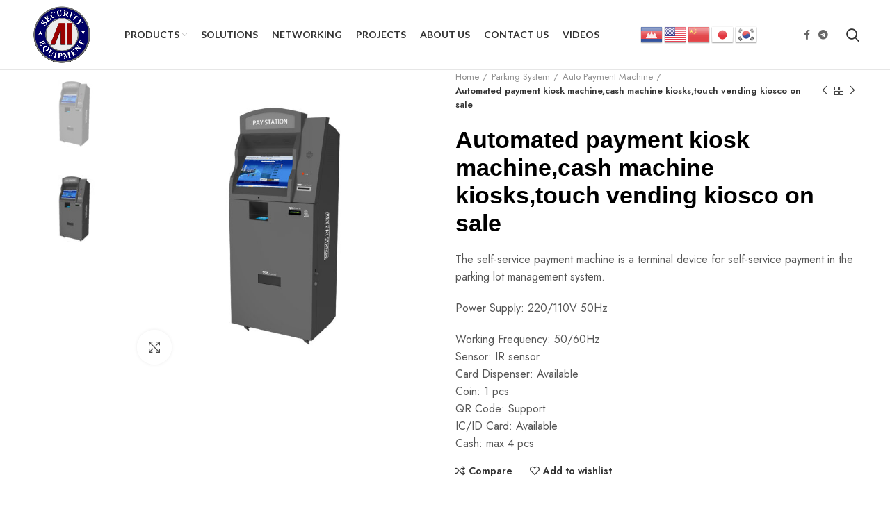

--- FILE ---
content_type: text/html; charset=UTF-8
request_url: https://investmentcam.com/product/automated-payment-kiosk-machinecash-machine-kioskstouch-vending-kiosco-on-sale/
body_size: 34049
content:
<!DOCTYPE html>
<html lang="en-US">
<head>
	<meta charset="UTF-8">
	<link rel="profile" href="http://gmpg.org/xfn/11">
	<link rel="pingback" href="https://investmentcam.com/xmlrpc.php">

			<script>window.MSInputMethodContext && document.documentMode && document.write('<script src="https://investmentcam.com/wp-content/themes/sbcsolutions/js/libs/ie11CustomProperties.min.js"><\/script>');</script>
		<title>Automated payment kiosk machine,cash machine kiosks,touch vending kiosco on sale &#8211; AI Security Equipment</title>
<meta name='robots' content='max-image-preview:large' />
<link rel='dns-prefetch' href='//fonts.googleapis.com' />
<link rel="alternate" type="application/rss+xml" title="AI Security Equipment &raquo; Feed" href="https://investmentcam.com/feed/" />
<link rel="alternate" type="application/rss+xml" title="AI Security Equipment &raquo; Comments Feed" href="https://investmentcam.com/comments/feed/" />
<link rel="alternate" title="oEmbed (JSON)" type="application/json+oembed" href="https://investmentcam.com/wp-json/oembed/1.0/embed?url=https%3A%2F%2Finvestmentcam.com%2Fproduct%2Fautomated-payment-kiosk-machinecash-machine-kioskstouch-vending-kiosco-on-sale%2F" />
<link rel="alternate" title="oEmbed (XML)" type="text/xml+oembed" href="https://investmentcam.com/wp-json/oembed/1.0/embed?url=https%3A%2F%2Finvestmentcam.com%2Fproduct%2Fautomated-payment-kiosk-machinecash-machine-kioskstouch-vending-kiosco-on-sale%2F&#038;format=xml" />
<style id='wp-img-auto-sizes-contain-inline-css' type='text/css'>
img:is([sizes=auto i],[sizes^="auto," i]){contain-intrinsic-size:3000px 1500px}
/*# sourceURL=wp-img-auto-sizes-contain-inline-css */
</style>

<link rel='stylesheet' id='wp-block-library-css' href='https://investmentcam.com/wp-includes/css/dist/block-library/style.min.css?ver=6.9' type='text/css' media='all' />
<link rel='stylesheet' id='wc-blocks-style-css' href='https://investmentcam.com/wp-content/plugins/woocommerce/assets/client/blocks/wc-blocks.css?ver=wc-10.4.3' type='text/css' media='all' />
<style id='global-styles-inline-css' type='text/css'>
:root{--wp--preset--aspect-ratio--square: 1;--wp--preset--aspect-ratio--4-3: 4/3;--wp--preset--aspect-ratio--3-4: 3/4;--wp--preset--aspect-ratio--3-2: 3/2;--wp--preset--aspect-ratio--2-3: 2/3;--wp--preset--aspect-ratio--16-9: 16/9;--wp--preset--aspect-ratio--9-16: 9/16;--wp--preset--color--black: #000000;--wp--preset--color--cyan-bluish-gray: #abb8c3;--wp--preset--color--white: #ffffff;--wp--preset--color--pale-pink: #f78da7;--wp--preset--color--vivid-red: #cf2e2e;--wp--preset--color--luminous-vivid-orange: #ff6900;--wp--preset--color--luminous-vivid-amber: #fcb900;--wp--preset--color--light-green-cyan: #7bdcb5;--wp--preset--color--vivid-green-cyan: #00d084;--wp--preset--color--pale-cyan-blue: #8ed1fc;--wp--preset--color--vivid-cyan-blue: #0693e3;--wp--preset--color--vivid-purple: #9b51e0;--wp--preset--gradient--vivid-cyan-blue-to-vivid-purple: linear-gradient(135deg,rgb(6,147,227) 0%,rgb(155,81,224) 100%);--wp--preset--gradient--light-green-cyan-to-vivid-green-cyan: linear-gradient(135deg,rgb(122,220,180) 0%,rgb(0,208,130) 100%);--wp--preset--gradient--luminous-vivid-amber-to-luminous-vivid-orange: linear-gradient(135deg,rgb(252,185,0) 0%,rgb(255,105,0) 100%);--wp--preset--gradient--luminous-vivid-orange-to-vivid-red: linear-gradient(135deg,rgb(255,105,0) 0%,rgb(207,46,46) 100%);--wp--preset--gradient--very-light-gray-to-cyan-bluish-gray: linear-gradient(135deg,rgb(238,238,238) 0%,rgb(169,184,195) 100%);--wp--preset--gradient--cool-to-warm-spectrum: linear-gradient(135deg,rgb(74,234,220) 0%,rgb(151,120,209) 20%,rgb(207,42,186) 40%,rgb(238,44,130) 60%,rgb(251,105,98) 80%,rgb(254,248,76) 100%);--wp--preset--gradient--blush-light-purple: linear-gradient(135deg,rgb(255,206,236) 0%,rgb(152,150,240) 100%);--wp--preset--gradient--blush-bordeaux: linear-gradient(135deg,rgb(254,205,165) 0%,rgb(254,45,45) 50%,rgb(107,0,62) 100%);--wp--preset--gradient--luminous-dusk: linear-gradient(135deg,rgb(255,203,112) 0%,rgb(199,81,192) 50%,rgb(65,88,208) 100%);--wp--preset--gradient--pale-ocean: linear-gradient(135deg,rgb(255,245,203) 0%,rgb(182,227,212) 50%,rgb(51,167,181) 100%);--wp--preset--gradient--electric-grass: linear-gradient(135deg,rgb(202,248,128) 0%,rgb(113,206,126) 100%);--wp--preset--gradient--midnight: linear-gradient(135deg,rgb(2,3,129) 0%,rgb(40,116,252) 100%);--wp--preset--font-size--small: 13px;--wp--preset--font-size--medium: 20px;--wp--preset--font-size--large: 36px;--wp--preset--font-size--x-large: 42px;--wp--preset--spacing--20: 0.44rem;--wp--preset--spacing--30: 0.67rem;--wp--preset--spacing--40: 1rem;--wp--preset--spacing--50: 1.5rem;--wp--preset--spacing--60: 2.25rem;--wp--preset--spacing--70: 3.38rem;--wp--preset--spacing--80: 5.06rem;--wp--preset--shadow--natural: 6px 6px 9px rgba(0, 0, 0, 0.2);--wp--preset--shadow--deep: 12px 12px 50px rgba(0, 0, 0, 0.4);--wp--preset--shadow--sharp: 6px 6px 0px rgba(0, 0, 0, 0.2);--wp--preset--shadow--outlined: 6px 6px 0px -3px rgb(255, 255, 255), 6px 6px rgb(0, 0, 0);--wp--preset--shadow--crisp: 6px 6px 0px rgb(0, 0, 0);}:where(.is-layout-flex){gap: 0.5em;}:where(.is-layout-grid){gap: 0.5em;}body .is-layout-flex{display: flex;}.is-layout-flex{flex-wrap: wrap;align-items: center;}.is-layout-flex > :is(*, div){margin: 0;}body .is-layout-grid{display: grid;}.is-layout-grid > :is(*, div){margin: 0;}:where(.wp-block-columns.is-layout-flex){gap: 2em;}:where(.wp-block-columns.is-layout-grid){gap: 2em;}:where(.wp-block-post-template.is-layout-flex){gap: 1.25em;}:where(.wp-block-post-template.is-layout-grid){gap: 1.25em;}.has-black-color{color: var(--wp--preset--color--black) !important;}.has-cyan-bluish-gray-color{color: var(--wp--preset--color--cyan-bluish-gray) !important;}.has-white-color{color: var(--wp--preset--color--white) !important;}.has-pale-pink-color{color: var(--wp--preset--color--pale-pink) !important;}.has-vivid-red-color{color: var(--wp--preset--color--vivid-red) !important;}.has-luminous-vivid-orange-color{color: var(--wp--preset--color--luminous-vivid-orange) !important;}.has-luminous-vivid-amber-color{color: var(--wp--preset--color--luminous-vivid-amber) !important;}.has-light-green-cyan-color{color: var(--wp--preset--color--light-green-cyan) !important;}.has-vivid-green-cyan-color{color: var(--wp--preset--color--vivid-green-cyan) !important;}.has-pale-cyan-blue-color{color: var(--wp--preset--color--pale-cyan-blue) !important;}.has-vivid-cyan-blue-color{color: var(--wp--preset--color--vivid-cyan-blue) !important;}.has-vivid-purple-color{color: var(--wp--preset--color--vivid-purple) !important;}.has-black-background-color{background-color: var(--wp--preset--color--black) !important;}.has-cyan-bluish-gray-background-color{background-color: var(--wp--preset--color--cyan-bluish-gray) !important;}.has-white-background-color{background-color: var(--wp--preset--color--white) !important;}.has-pale-pink-background-color{background-color: var(--wp--preset--color--pale-pink) !important;}.has-vivid-red-background-color{background-color: var(--wp--preset--color--vivid-red) !important;}.has-luminous-vivid-orange-background-color{background-color: var(--wp--preset--color--luminous-vivid-orange) !important;}.has-luminous-vivid-amber-background-color{background-color: var(--wp--preset--color--luminous-vivid-amber) !important;}.has-light-green-cyan-background-color{background-color: var(--wp--preset--color--light-green-cyan) !important;}.has-vivid-green-cyan-background-color{background-color: var(--wp--preset--color--vivid-green-cyan) !important;}.has-pale-cyan-blue-background-color{background-color: var(--wp--preset--color--pale-cyan-blue) !important;}.has-vivid-cyan-blue-background-color{background-color: var(--wp--preset--color--vivid-cyan-blue) !important;}.has-vivid-purple-background-color{background-color: var(--wp--preset--color--vivid-purple) !important;}.has-black-border-color{border-color: var(--wp--preset--color--black) !important;}.has-cyan-bluish-gray-border-color{border-color: var(--wp--preset--color--cyan-bluish-gray) !important;}.has-white-border-color{border-color: var(--wp--preset--color--white) !important;}.has-pale-pink-border-color{border-color: var(--wp--preset--color--pale-pink) !important;}.has-vivid-red-border-color{border-color: var(--wp--preset--color--vivid-red) !important;}.has-luminous-vivid-orange-border-color{border-color: var(--wp--preset--color--luminous-vivid-orange) !important;}.has-luminous-vivid-amber-border-color{border-color: var(--wp--preset--color--luminous-vivid-amber) !important;}.has-light-green-cyan-border-color{border-color: var(--wp--preset--color--light-green-cyan) !important;}.has-vivid-green-cyan-border-color{border-color: var(--wp--preset--color--vivid-green-cyan) !important;}.has-pale-cyan-blue-border-color{border-color: var(--wp--preset--color--pale-cyan-blue) !important;}.has-vivid-cyan-blue-border-color{border-color: var(--wp--preset--color--vivid-cyan-blue) !important;}.has-vivid-purple-border-color{border-color: var(--wp--preset--color--vivid-purple) !important;}.has-vivid-cyan-blue-to-vivid-purple-gradient-background{background: var(--wp--preset--gradient--vivid-cyan-blue-to-vivid-purple) !important;}.has-light-green-cyan-to-vivid-green-cyan-gradient-background{background: var(--wp--preset--gradient--light-green-cyan-to-vivid-green-cyan) !important;}.has-luminous-vivid-amber-to-luminous-vivid-orange-gradient-background{background: var(--wp--preset--gradient--luminous-vivid-amber-to-luminous-vivid-orange) !important;}.has-luminous-vivid-orange-to-vivid-red-gradient-background{background: var(--wp--preset--gradient--luminous-vivid-orange-to-vivid-red) !important;}.has-very-light-gray-to-cyan-bluish-gray-gradient-background{background: var(--wp--preset--gradient--very-light-gray-to-cyan-bluish-gray) !important;}.has-cool-to-warm-spectrum-gradient-background{background: var(--wp--preset--gradient--cool-to-warm-spectrum) !important;}.has-blush-light-purple-gradient-background{background: var(--wp--preset--gradient--blush-light-purple) !important;}.has-blush-bordeaux-gradient-background{background: var(--wp--preset--gradient--blush-bordeaux) !important;}.has-luminous-dusk-gradient-background{background: var(--wp--preset--gradient--luminous-dusk) !important;}.has-pale-ocean-gradient-background{background: var(--wp--preset--gradient--pale-ocean) !important;}.has-electric-grass-gradient-background{background: var(--wp--preset--gradient--electric-grass) !important;}.has-midnight-gradient-background{background: var(--wp--preset--gradient--midnight) !important;}.has-small-font-size{font-size: var(--wp--preset--font-size--small) !important;}.has-medium-font-size{font-size: var(--wp--preset--font-size--medium) !important;}.has-large-font-size{font-size: var(--wp--preset--font-size--large) !important;}.has-x-large-font-size{font-size: var(--wp--preset--font-size--x-large) !important;}
/*# sourceURL=global-styles-inline-css */
</style>

<style id='classic-theme-styles-inline-css' type='text/css'>
/*! This file is auto-generated */
.wp-block-button__link{color:#fff;background-color:#32373c;border-radius:9999px;box-shadow:none;text-decoration:none;padding:calc(.667em + 2px) calc(1.333em + 2px);font-size:1.125em}.wp-block-file__button{background:#32373c;color:#fff;text-decoration:none}
/*# sourceURL=/wp-includes/css/classic-themes.min.css */
</style>
<style id='woocommerce-inline-inline-css' type='text/css'>
.woocommerce form .form-row .required { visibility: visible; }
/*# sourceURL=woocommerce-inline-inline-css */
</style>
<link rel='stylesheet' id='js_composer_front-css' href='https://investmentcam.com/wp-content/plugins/js_composer/assets/css/js_composer.min.css?ver=6.8.0' type='text/css' media='all' />
<link rel='stylesheet' id='vc_font_awesome_5_shims-css' href='https://investmentcam.com/wp-content/plugins/js_composer/assets/lib/bower/font-awesome/css/v4-shims.min.css?ver=6.8.0' type='text/css' media='all' />
<link rel='stylesheet' id='vc_font_awesome_5-css' href='https://investmentcam.com/wp-content/plugins/js_composer/assets/lib/bower/font-awesome/css/all.min.css?ver=6.8.0' type='text/css' media='all' />
<link rel='stylesheet' id='bootstrap-css' href='https://investmentcam.com/wp-content/themes/sbcsolutions/css/bootstrap-light.min.css?ver=6.2.3' type='text/css' media='all' />
<link rel='stylesheet' id='woodmart-style-css' href='https://investmentcam.com/wp-content/themes/sbcsolutions/css/parts/base.min.css?ver=6.2.3' type='text/css' media='all' />
<link rel='stylesheet' id='wd-widget-wd-recent-posts-css' href='https://investmentcam.com/wp-content/themes/sbcsolutions/css/parts/widget-wd-recent-posts.min.css?ver=6.2.3' type='text/css' media='all' />
<link rel='stylesheet' id='wd-widget-nav-css' href='https://investmentcam.com/wp-content/themes/sbcsolutions/css/parts/widget-nav.min.css?ver=6.2.3' type='text/css' media='all' />
<link rel='stylesheet' id='wd-widget-wd-layered-nav-product-cat-css' href='https://investmentcam.com/wp-content/themes/sbcsolutions/css/parts/woo-widget-wd-layered-nav-product-cat.min.css?ver=6.2.3' type='text/css' media='all' />
<link rel='stylesheet' id='wd-widget-product-list-css' href='https://investmentcam.com/wp-content/themes/sbcsolutions/css/parts/woo-widget-product-list.min.css?ver=6.2.3' type='text/css' media='all' />
<link rel='stylesheet' id='wd-footer-widget-collapse-css' href='https://investmentcam.com/wp-content/themes/sbcsolutions/css/parts/footer-widget-collapse.min.css?ver=6.2.3' type='text/css' media='all' />
<link rel='stylesheet' id='wd-wp-gutenberg-css' href='https://investmentcam.com/wp-content/themes/sbcsolutions/css/parts/wp-gutenberg.min.css?ver=6.2.3' type='text/css' media='all' />
<link rel='stylesheet' id='wd-wpcf7-css' href='https://investmentcam.com/wp-content/themes/sbcsolutions/css/parts/int-wpcf7.min.css?ver=6.2.3' type='text/css' media='all' />
<link rel='stylesheet' id='wd-revolution-slider-css' href='https://investmentcam.com/wp-content/themes/sbcsolutions/css/parts/int-revolution-slider.min.css?ver=6.2.3' type='text/css' media='all' />
<link rel='stylesheet' id='wd-wpbakery-base-css' href='https://investmentcam.com/wp-content/themes/sbcsolutions/css/parts/int-wpbakery-base.min.css?ver=6.2.3' type='text/css' media='all' />
<link rel='stylesheet' id='wd-woocommerce-base-css' href='https://investmentcam.com/wp-content/themes/sbcsolutions/css/parts/woocommerce-base.min.css?ver=6.2.3' type='text/css' media='all' />
<link rel='stylesheet' id='wd-woo-gutenberg-css' href='https://investmentcam.com/wp-content/themes/sbcsolutions/css/parts/woo-gutenberg.min.css?ver=6.2.3' type='text/css' media='all' />
<link rel='stylesheet' id='wd-page-single-product-css' href='https://investmentcam.com/wp-content/themes/sbcsolutions/css/parts/woo-page-single-product.min.css?ver=6.2.3' type='text/css' media='all' />
<link rel='stylesheet' id='wd-header-base-css' href='https://investmentcam.com/wp-content/themes/sbcsolutions/css/parts/header-base.min.css?ver=6.2.3' type='text/css' media='all' />
<link rel='stylesheet' id='wd-mod-tools-css' href='https://investmentcam.com/wp-content/themes/sbcsolutions/css/parts/mod-tools.min.css?ver=6.2.3' type='text/css' media='all' />
<link rel='stylesheet' id='wd-header-elements-base-css' href='https://investmentcam.com/wp-content/themes/sbcsolutions/css/parts/header-el-base.min.css?ver=6.2.3' type='text/css' media='all' />
<link rel='stylesheet' id='wd-social-icons-css' href='https://investmentcam.com/wp-content/themes/sbcsolutions/css/parts/el-social-icons.min.css?ver=6.2.3' type='text/css' media='all' />
<link rel='stylesheet' id='wd-header-search-css' href='https://investmentcam.com/wp-content/themes/sbcsolutions/css/parts/header-el-search.min.css?ver=6.2.3' type='text/css' media='all' />
<link rel='stylesheet' id='wd-page-title-css' href='https://investmentcam.com/wp-content/themes/sbcsolutions/css/parts/page-title.min.css?ver=6.2.3' type='text/css' media='all' />
<link rel='stylesheet' id='wd-slick-css' href='https://investmentcam.com/wp-content/themes/sbcsolutions/css/parts/woo-lib-slick-slider.min.css?ver=6.2.3' type='text/css' media='all' />
<link rel='stylesheet' id='wd-owl-carousel-css' href='https://investmentcam.com/wp-content/themes/sbcsolutions/css/parts/lib-owl-carousel.min.css?ver=6.2.3' type='text/css' media='all' />
<link rel='stylesheet' id='wd-photoswipe-css' href='https://investmentcam.com/wp-content/themes/sbcsolutions/css/parts/lib-photoswipe.min.css?ver=6.2.3' type='text/css' media='all' />
<link rel='stylesheet' id='wd-product-loop-css' href='https://investmentcam.com/wp-content/themes/sbcsolutions/css/parts/woo-product-loop.min.css?ver=6.2.3' type='text/css' media='all' />
<link rel='stylesheet' id='wd-product-loop-quick-css' href='https://investmentcam.com/wp-content/themes/sbcsolutions/css/parts/woo-product-loop-quick.min.css?ver=6.2.3' type='text/css' media='all' />
<link rel='stylesheet' id='wd-mfp-popup-css' href='https://investmentcam.com/wp-content/themes/sbcsolutions/css/parts/lib-magnific-popup.min.css?ver=6.2.3' type='text/css' media='all' />
<link rel='stylesheet' id='wd-footer-base-css' href='https://investmentcam.com/wp-content/themes/sbcsolutions/css/parts/footer-base.min.css?ver=6.2.3' type='text/css' media='all' />
<link rel='stylesheet' id='wd-widget-nav-mega-menu-css' href='https://investmentcam.com/wp-content/themes/sbcsolutions/css/parts/widget-nav-mega-menu.min.css?ver=6.2.3' type='text/css' media='all' />
<link rel='stylesheet' id='wd-scroll-top-css' href='https://investmentcam.com/wp-content/themes/sbcsolutions/css/parts/opt-scrolltotop.min.css?ver=6.2.3' type='text/css' media='all' />
<link rel='stylesheet' id='wd-header-search-fullscreen-css' href='https://investmentcam.com/wp-content/themes/sbcsolutions/css/parts/header-el-search-fullscreen.min.css?ver=6.2.3' type='text/css' media='all' />
<link rel='stylesheet' id='wd-bottom-toolbar-css' href='https://investmentcam.com/wp-content/themes/sbcsolutions/css/parts/opt-bottom-toolbar.min.css?ver=6.2.3' type='text/css' media='all' />
<link rel='stylesheet' id='wd-header-cart-css' href='https://investmentcam.com/wp-content/themes/sbcsolutions/css/parts/header-el-cart.min.css?ver=6.2.3' type='text/css' media='all' />
<link rel='stylesheet' id='wd-header-my-account-css' href='https://investmentcam.com/wp-content/themes/sbcsolutions/css/parts/header-el-my-account.min.css?ver=6.2.3' type='text/css' media='all' />
<link rel='stylesheet' id='xts-style-default_header-css' href='https://investmentcam.com/wp-content/uploads/2024/11/xts-default_header-1731401087.css?ver=6.2.3' type='text/css' media='all' />
<link rel='stylesheet' id='xts-style-theme_settings_default-css' href='https://investmentcam.com/wp-content/uploads/2025/12/xts-theme_settings_default-1764825701.css?ver=6.2.3' type='text/css' media='all' />
<link rel='stylesheet' id='xts-google-fonts-css' href='https://fonts.googleapis.com/css?family=Jost%3A400%2C600%7CLato%3A400%2C700&#038;ver=6.2.3' type='text/css' media='all' />
<script type="text/javascript" src="https://investmentcam.com/wp-includes/js/jquery/jquery.min.js?ver=3.7.1" id="jquery-core-js"></script>
<script type="text/javascript" src="https://investmentcam.com/wp-includes/js/jquery/jquery-migrate.min.js?ver=3.4.1" id="jquery-migrate-js"></script>
<script type="text/javascript" src="https://investmentcam.com/wp-content/plugins/woocommerce/assets/js/jquery-blockui/jquery.blockUI.min.js?ver=2.7.0-wc.10.4.3" id="wc-jquery-blockui-js" data-wp-strategy="defer"></script>
<script type="text/javascript" id="wc-add-to-cart-js-extra">
/* <![CDATA[ */
var wc_add_to_cart_params = {"ajax_url":"/wp-admin/admin-ajax.php","wc_ajax_url":"/?wc-ajax=%%endpoint%%","i18n_view_cart":"View cart","cart_url":"https://investmentcam.com/cart/","is_cart":"","cart_redirect_after_add":"no"};
//# sourceURL=wc-add-to-cart-js-extra
/* ]]> */
</script>
<script type="text/javascript" src="https://investmentcam.com/wp-content/plugins/woocommerce/assets/js/frontend/add-to-cart.min.js?ver=10.4.3" id="wc-add-to-cart-js" data-wp-strategy="defer"></script>
<script type="text/javascript" src="https://investmentcam.com/wp-content/plugins/woocommerce/assets/js/zoom/jquery.zoom.min.js?ver=1.7.21-wc.10.4.3" id="wc-zoom-js" defer="defer" data-wp-strategy="defer"></script>
<script type="text/javascript" id="wc-single-product-js-extra">
/* <![CDATA[ */
var wc_single_product_params = {"i18n_required_rating_text":"Please select a rating","i18n_rating_options":["1 of 5 stars","2 of 5 stars","3 of 5 stars","4 of 5 stars","5 of 5 stars"],"i18n_product_gallery_trigger_text":"View full-screen image gallery","review_rating_required":"yes","flexslider":{"rtl":false,"animation":"slide","smoothHeight":true,"directionNav":false,"controlNav":"thumbnails","slideshow":false,"animationSpeed":500,"animationLoop":false,"allowOneSlide":false},"zoom_enabled":"","zoom_options":[],"photoswipe_enabled":"","photoswipe_options":{"shareEl":false,"closeOnScroll":false,"history":false,"hideAnimationDuration":0,"showAnimationDuration":0},"flexslider_enabled":""};
//# sourceURL=wc-single-product-js-extra
/* ]]> */
</script>
<script type="text/javascript" src="https://investmentcam.com/wp-content/plugins/woocommerce/assets/js/frontend/single-product.min.js?ver=10.4.3" id="wc-single-product-js" defer="defer" data-wp-strategy="defer"></script>
<script type="text/javascript" src="https://investmentcam.com/wp-content/plugins/woocommerce/assets/js/js-cookie/js.cookie.min.js?ver=2.1.4-wc.10.4.3" id="wc-js-cookie-js" defer="defer" data-wp-strategy="defer"></script>
<script type="text/javascript" id="woocommerce-js-extra">
/* <![CDATA[ */
var woocommerce_params = {"ajax_url":"/wp-admin/admin-ajax.php","wc_ajax_url":"/?wc-ajax=%%endpoint%%","i18n_password_show":"Show password","i18n_password_hide":"Hide password"};
//# sourceURL=woocommerce-js-extra
/* ]]> */
</script>
<script type="text/javascript" src="https://investmentcam.com/wp-content/plugins/woocommerce/assets/js/frontend/woocommerce.min.js?ver=10.4.3" id="woocommerce-js" defer="defer" data-wp-strategy="defer"></script>
<script type="text/javascript" src="https://investmentcam.com/wp-content/plugins/js_composer/assets/js/vendors/woocommerce-add-to-cart.js?ver=6.8.0" id="vc_woocommerce-add-to-cart-js-js"></script>
<script type="text/javascript" src="https://investmentcam.com/wp-content/themes/sbcsolutions/js/libs/device.min.js?ver=6.2.3" id="wd-device-library-js"></script>
<link rel="https://api.w.org/" href="https://investmentcam.com/wp-json/" /><link rel="alternate" title="JSON" type="application/json" href="https://investmentcam.com/wp-json/wp/v2/product/7635" /><link rel="EditURI" type="application/rsd+xml" title="RSD" href="https://investmentcam.com/xmlrpc.php?rsd" />
<meta name="generator" content="WordPress 6.9" />
<meta name="generator" content="WooCommerce 10.4.3" />
<link rel="canonical" href="https://investmentcam.com/product/automated-payment-kiosk-machinecash-machine-kioskstouch-vending-kiosco-on-sale/" />
<link rel='shortlink' href='https://investmentcam.com/?p=7635' />
<!-- Analytics by WP Statistics - https://wp-statistics.com -->
					<meta name="viewport" content="width=device-width, initial-scale=1.0, maximum-scale=1.0, user-scalable=no">
							
						<noscript><style>.woocommerce-product-gallery{ opacity: 1 !important; }</style></noscript>
	<meta name="generator" content="Powered by WPBakery Page Builder - drag and drop page builder for WordPress."/>
<meta name="generator" content="Powered by Slider Revolution 6.7.19 - responsive, Mobile-Friendly Slider Plugin for WordPress with comfortable drag and drop interface." />
<link rel="icon" href="https://investmentcam.com/wp-content/uploads/2023/09/cropped-Final-BN.2021.3-32x32.png" sizes="32x32" />
<link rel="icon" href="https://investmentcam.com/wp-content/uploads/2023/09/cropped-Final-BN.2021.3-192x192.png" sizes="192x192" />
<link rel="apple-touch-icon" href="https://investmentcam.com/wp-content/uploads/2023/09/cropped-Final-BN.2021.3-180x180.png" />
<meta name="msapplication-TileImage" content="https://investmentcam.com/wp-content/uploads/2023/09/cropped-Final-BN.2021.3-270x270.png" />
<script>function setREVStartSize(e){
			//window.requestAnimationFrame(function() {
				window.RSIW = window.RSIW===undefined ? window.innerWidth : window.RSIW;
				window.RSIH = window.RSIH===undefined ? window.innerHeight : window.RSIH;
				try {
					var pw = document.getElementById(e.c).parentNode.offsetWidth,
						newh;
					pw = pw===0 || isNaN(pw) || (e.l=="fullwidth" || e.layout=="fullwidth") ? window.RSIW : pw;
					e.tabw = e.tabw===undefined ? 0 : parseInt(e.tabw);
					e.thumbw = e.thumbw===undefined ? 0 : parseInt(e.thumbw);
					e.tabh = e.tabh===undefined ? 0 : parseInt(e.tabh);
					e.thumbh = e.thumbh===undefined ? 0 : parseInt(e.thumbh);
					e.tabhide = e.tabhide===undefined ? 0 : parseInt(e.tabhide);
					e.thumbhide = e.thumbhide===undefined ? 0 : parseInt(e.thumbhide);
					e.mh = e.mh===undefined || e.mh=="" || e.mh==="auto" ? 0 : parseInt(e.mh,0);
					if(e.layout==="fullscreen" || e.l==="fullscreen")
						newh = Math.max(e.mh,window.RSIH);
					else{
						e.gw = Array.isArray(e.gw) ? e.gw : [e.gw];
						for (var i in e.rl) if (e.gw[i]===undefined || e.gw[i]===0) e.gw[i] = e.gw[i-1];
						e.gh = e.el===undefined || e.el==="" || (Array.isArray(e.el) && e.el.length==0)? e.gh : e.el;
						e.gh = Array.isArray(e.gh) ? e.gh : [e.gh];
						for (var i in e.rl) if (e.gh[i]===undefined || e.gh[i]===0) e.gh[i] = e.gh[i-1];
											
						var nl = new Array(e.rl.length),
							ix = 0,
							sl;
						e.tabw = e.tabhide>=pw ? 0 : e.tabw;
						e.thumbw = e.thumbhide>=pw ? 0 : e.thumbw;
						e.tabh = e.tabhide>=pw ? 0 : e.tabh;
						e.thumbh = e.thumbhide>=pw ? 0 : e.thumbh;
						for (var i in e.rl) nl[i] = e.rl[i]<window.RSIW ? 0 : e.rl[i];
						sl = nl[0];
						for (var i in nl) if (sl>nl[i] && nl[i]>0) { sl = nl[i]; ix=i;}
						var m = pw>(e.gw[ix]+e.tabw+e.thumbw) ? 1 : (pw-(e.tabw+e.thumbw)) / (e.gw[ix]);
						newh =  (e.gh[ix] * m) + (e.tabh + e.thumbh);
					}
					var el = document.getElementById(e.c);
					if (el!==null && el) el.style.height = newh+"px";
					el = document.getElementById(e.c+"_wrapper");
					if (el!==null && el) {
						el.style.height = newh+"px";
						el.style.display = "block";
					}
				} catch(e){
					console.log("Failure at Presize of Slider:" + e)
				}
			//});
		  };</script>
		<style type="text/css" id="wp-custom-css">
			.custom-video-container {
    position: relative;
    width: 100%;
    max-width: 1169px;
    height: 662px;
    margin: 0 auto;
    padding: 10px;
    border: 8px double #f0ead6; /* Adjust the border style */
    box-shadow: 0 0 10px rgba(0, 0, 0, 0.1);
    overflow: hidden; /* Ensures content doesn't overflow */
}

.custom-video-container iframe {
    position: absolute;
    top: 0;
    left: 0;
    width: 100%;
    height: 100%;
    border: none;
    object-fit: cover; /* Ensures the video covers the entire container */
}
		</style>
		<style>
		
		</style><noscript><style> .wpb_animate_when_almost_visible { opacity: 1; }</style></noscript>

<body class="wp-singular product-template-default single single-product postid-7635 wp-theme-sbcsolutions theme-sbcsolutions woocommerce woocommerce-page woocommerce-no-js wrapper-full-width  woodmart-product-design-default catalog-mode-on categories-accordion-on woodmart-archive-shop woodmart-ajax-shop-on offcanvas-sidebar-mobile offcanvas-sidebar-tablet sticky-toolbar-on wpb-js-composer js-comp-ver-6.8.0 vc_responsive">
			<script type="text/javascript" id="wd-flicker-fix">// Flicker fix.</script>	
	
	<div class="website-wrapper">
									<header class="whb-header whb-sticky-shadow whb-scroll-slide whb-sticky-clone">
					<div class="whb-main-header">
	
<div class="whb-row whb-general-header whb-not-sticky-row whb-without-bg whb-border-fullwidth whb-color-dark whb-flex-flex-middle">
	<div class="container">
		<div class="whb-flex-row whb-general-header-inner">
			<div class="whb-column whb-col-left whb-visible-lg">
	<div class="site-logo">
	<a href="https://investmentcam.com/" class="wd-logo wd-main-logo" rel="home">
		<img src="https://investmentcam.com/wp-content/uploads/2022/01/ailogo2.png" alt="AI Security Equipment" style="max-width: 200px;" />	</a>
	</div>
<div class="whb-space-element " style="width:25px;"></div></div>
<div class="whb-column whb-col-center whb-visible-lg">
	<div class="wd-header-nav wd-header-main-nav text-left" role="navigation">
	<ul id="menu-main-navigation" class="menu wd-nav wd-nav-main wd-style-default wd-gap-s"><li id="menu-item-7154" class="menu-item menu-item-type-post_type menu-item-object-page menu-item-has-children current_page_parent menu-item-7154 item-level-0 menu-simple-dropdown wd-event-hover"><a href="https://investmentcam.com/products/" class="woodmart-nav-link"><span class="nav-link-text">Products</span></a><div class="color-scheme-dark wd-design-default wd-dropdown-menu wd-dropdown"><div class="container">
<ul class="wd-sub-menu color-scheme-dark">
	<li id="menu-item-7214" class="menu-item menu-item-type-taxonomy menu-item-object-product_cat current-product-ancestor current-menu-parent current-product-parent menu-item-has-children menu-item-7214 item-level-1 wd-event-hover"><a href="https://investmentcam.com/product-category/parking-system/" class="woodmart-nav-link"><img width="150" height="150" src="https://investmentcam.com/wp-content/uploads/2022/02/Final-BN.2021.-copy-150x150.png" class="wd-nav-img" alt="" decoding="async" srcset="https://investmentcam.com/wp-content/uploads/2022/02/Final-BN.2021.-copy-150x150.png 150w, https://investmentcam.com/wp-content/uploads/2022/02/Final-BN.2021.-copy-430x430.png 430w, https://investmentcam.com/wp-content/uploads/2022/02/Final-BN.2021.-copy-700x700.png 700w, https://investmentcam.com/wp-content/uploads/2022/02/Final-BN.2021.-copy-300x300.png 300w, https://investmentcam.com/wp-content/uploads/2022/02/Final-BN.2021.-copy-800x800.png 800w, https://investmentcam.com/wp-content/uploads/2022/02/Final-BN.2021.-copy-768x768.png 768w, https://investmentcam.com/wp-content/uploads/2022/02/Final-BN.2021.-copy-860x860.png 860w, https://investmentcam.com/wp-content/uploads/2022/02/Final-BN.2021.-copy.png 900w" sizes="(max-width: 150px) 100vw, 150px" />Parking System</a>
	<ul class="sub-sub-menu wd-dropdown">
		<li id="menu-item-7216" class="menu-item menu-item-type-taxonomy menu-item-object-product_cat menu-item-7216 item-level-2"><a href="https://investmentcam.com/product-category/parking-system/vehicle-parking-system/" class="woodmart-nav-link"><img width="150" height="150" src="https://investmentcam.com/wp-content/uploads/2022/01/80011-150x150.png" class="wd-nav-img" alt="" decoding="async" srcset="https://investmentcam.com/wp-content/uploads/2022/01/80011-150x150.png 150w, https://investmentcam.com/wp-content/uploads/2022/01/80011-430x430.png 430w, https://investmentcam.com/wp-content/uploads/2022/01/80011-700x700.png 700w, https://investmentcam.com/wp-content/uploads/2022/01/80011-300x300.png 300w, https://investmentcam.com/wp-content/uploads/2022/01/80011-768x768.png 768w, https://investmentcam.com/wp-content/uploads/2022/01/80011.png 800w" sizes="(max-width: 150px) 100vw, 150px" />Barrier Boom</a></li>
		<li id="menu-item-7424" class="menu-item menu-item-type-taxonomy menu-item-object-product_cat menu-item-7424 item-level-2"><a href="https://investmentcam.com/product-category/parking-system/card-dispenser/" class="woodmart-nav-link"><img width="150" height="150" src="https://investmentcam.com/wp-content/uploads/2022/01/1622424219289-150x150.jpeg" class="wd-nav-img" alt="" decoding="async" srcset="https://investmentcam.com/wp-content/uploads/2022/01/1622424219289-150x150.jpeg 150w, https://investmentcam.com/wp-content/uploads/2022/01/1622424219289-430x430.jpeg 430w, https://investmentcam.com/wp-content/uploads/2022/01/1622424219289-700x700.jpeg 700w, https://investmentcam.com/wp-content/uploads/2022/01/1622424219289-300x300.jpeg 300w, https://investmentcam.com/wp-content/uploads/2022/01/1622424219289-768x768.jpeg 768w, https://investmentcam.com/wp-content/uploads/2022/01/1622424219289.jpeg 800w" sizes="(max-width: 150px) 100vw, 150px" />Card Dispenser</a></li>
		<li id="menu-item-7426" class="menu-item menu-item-type-taxonomy menu-item-object-product_cat menu-item-7426 item-level-2"><a href="https://investmentcam.com/product-category/parking-system/ticket-dispenser/" class="woodmart-nav-link"><img width="150" height="150" src="https://investmentcam.com/wp-content/uploads/2022/01/1629453083767-150x150.jpeg" class="wd-nav-img" alt="" decoding="async" srcset="https://investmentcam.com/wp-content/uploads/2022/01/1629453083767-150x150.jpeg 150w, https://investmentcam.com/wp-content/uploads/2022/01/1629453083767-430x430.jpeg 430w, https://investmentcam.com/wp-content/uploads/2022/01/1629453083767-700x700.jpeg 700w, https://investmentcam.com/wp-content/uploads/2022/01/1629453083767-300x300.jpeg 300w, https://investmentcam.com/wp-content/uploads/2022/01/1629453083767-800x800.jpeg 800w, https://investmentcam.com/wp-content/uploads/2022/01/1629453083767-768x768.jpeg 768w, https://investmentcam.com/wp-content/uploads/2022/01/1629453083767-860x860.jpeg 860w, https://investmentcam.com/wp-content/uploads/2022/01/1629453083767.jpeg 1000w" sizes="(max-width: 150px) 100vw, 150px" />Ticket Dispenser</a></li>
		<li id="menu-item-7425" class="menu-item menu-item-type-taxonomy menu-item-object-product_cat menu-item-7425 item-level-2"><a href="https://investmentcam.com/product-category/parking-system/lpr-camera/" class="woodmart-nav-link"><img width="150" height="150" src="https://investmentcam.com/wp-content/uploads/2022/01/1612176589760-150x150.jpeg" class="wd-nav-img" alt="" decoding="async" srcset="https://investmentcam.com/wp-content/uploads/2022/01/1612176589760-150x150.jpeg 150w, https://investmentcam.com/wp-content/uploads/2022/01/1612176589760-430x430.jpeg 430w, https://investmentcam.com/wp-content/uploads/2022/01/1612176589760-300x300.jpeg 300w, https://investmentcam.com/wp-content/uploads/2022/01/1612176589760.jpeg 600w" sizes="(max-width: 150px) 100vw, 150px" />Lpr Camera</a></li>
		<li id="menu-item-7422" class="menu-item menu-item-type-taxonomy menu-item-object-product_cat menu-item-7422 item-level-2"><a href="https://investmentcam.com/product-category/parking-system/alpr-equipment/" class="woodmart-nav-link"><img width="150" height="150" src="https://investmentcam.com/wp-content/uploads/2022/01/1618551908455-150x150.jpeg" class="wd-nav-img" alt="" decoding="async" srcset="https://investmentcam.com/wp-content/uploads/2022/01/1618551908455-150x150.jpeg 150w, https://investmentcam.com/wp-content/uploads/2022/01/1618551908455-430x430.jpeg 430w, https://investmentcam.com/wp-content/uploads/2022/01/1618551908455-700x700.jpeg 700w, https://investmentcam.com/wp-content/uploads/2022/01/1618551908455-300x300.jpeg 300w, https://investmentcam.com/wp-content/uploads/2022/01/1618551908455-800x800.jpeg 800w, https://investmentcam.com/wp-content/uploads/2022/01/1618551908455-768x768.jpeg 768w, https://investmentcam.com/wp-content/uploads/2022/01/1618551908455-860x860.jpeg 860w, https://investmentcam.com/wp-content/uploads/2022/01/1618551908455.jpeg 1000w" sizes="(max-width: 150px) 100vw, 150px" />Alpr Equipment</a></li>
		<li id="menu-item-9751" class="menu-item menu-item-type-taxonomy menu-item-object-product_cat menu-item-9751 item-level-2"><a href="https://investmentcam.com/product-category/parking-system/rfid-uhf-reader/" class="woodmart-nav-link"><img width="150" height="150" src="https://investmentcam.com/wp-content/uploads/2024/04/1-150x150.png" class="wd-nav-img" alt="" decoding="async" srcset="https://investmentcam.com/wp-content/uploads/2024/04/1-150x150.png 150w, https://investmentcam.com/wp-content/uploads/2024/04/1-300x300.png 300w, https://investmentcam.com/wp-content/uploads/2024/04/1-768x768.png 768w, https://investmentcam.com/wp-content/uploads/2024/04/1-430x430.png 430w, https://investmentcam.com/wp-content/uploads/2024/04/1-700x700.png 700w, https://investmentcam.com/wp-content/uploads/2024/04/1.png 800w" sizes="(max-width: 150px) 100vw, 150px" />RFID UHF Reader</a></li>
		<li id="menu-item-8862" class="menu-item menu-item-type-taxonomy menu-item-object-product_cat menu-item-8862 item-level-2"><a href="https://investmentcam.com/product-category/parking-system/bluetooth-reader/" class="woodmart-nav-link"><img width="150" height="150" src="https://investmentcam.com/wp-content/uploads/2022/05/B1-150x150.jpeg" class="wd-nav-img" alt="" decoding="async" />Bluetooth Reader</a></li>
		<li id="menu-item-7423" class="menu-item menu-item-type-taxonomy menu-item-object-product_cat current-product-ancestor current-menu-parent current-product-parent menu-item-7423 item-level-2"><a href="https://investmentcam.com/product-category/parking-system/auto-payment-machine/" class="woodmart-nav-link"><img width="150" height="150" src="https://investmentcam.com/wp-content/uploads/2022/01/1632889002705-2-150x150.jpeg" class="wd-nav-img" alt="" decoding="async" />Auto Payment Machine</a></li>
		<li id="menu-item-7215" class="menu-item menu-item-type-taxonomy menu-item-object-product_cat menu-item-7215 item-level-2"><a href="https://investmentcam.com/product-category/parking-system/parking-guardian-system/" class="woodmart-nav-link"><img width="150" height="150" src="https://investmentcam.com/wp-content/uploads/2022/01/1642042589798-3-150x150.png" class="wd-nav-img" alt="" decoding="async" srcset="https://investmentcam.com/wp-content/uploads/2022/01/1642042589798-3-150x150.png 150w, https://investmentcam.com/wp-content/uploads/2022/01/1642042589798-3-430x430.png 430w, https://investmentcam.com/wp-content/uploads/2022/01/1642042589798-3-700x700.png 700w, https://investmentcam.com/wp-content/uploads/2022/01/1642042589798-3-300x300.png 300w, https://investmentcam.com/wp-content/uploads/2022/01/1642042589798-3-768x768.png 768w, https://investmentcam.com/wp-content/uploads/2022/01/1642042589798-3.png 800w" sizes="(max-width: 150px) 100vw, 150px" />Parking Guardian System</a></li>
		<li id="menu-item-9333" class="menu-item menu-item-type-taxonomy menu-item-object-product_cat menu-item-9333 item-level-2"><a href="https://investmentcam.com/product-category/parking-system/industrial-mini-computer/" class="woodmart-nav-link"><img width="150" height="150" src="https://investmentcam.com/wp-content/uploads/2023/01/Hc4ccee03b5e7496ca4850ec0b9148c3ft2-150x150.png" class="wd-nav-img" alt="" decoding="async" srcset="https://investmentcam.com/wp-content/uploads/2023/01/Hc4ccee03b5e7496ca4850ec0b9148c3ft2-150x150.png 150w, https://investmentcam.com/wp-content/uploads/2023/01/Hc4ccee03b5e7496ca4850ec0b9148c3ft2-430x430.png 430w, https://investmentcam.com/wp-content/uploads/2023/01/Hc4ccee03b5e7496ca4850ec0b9148c3ft2-700x700.png 700w, https://investmentcam.com/wp-content/uploads/2023/01/Hc4ccee03b5e7496ca4850ec0b9148c3ft2-300x300.png 300w, https://investmentcam.com/wp-content/uploads/2023/01/Hc4ccee03b5e7496ca4850ec0b9148c3ft2-768x768.png 768w, https://investmentcam.com/wp-content/uploads/2023/01/Hc4ccee03b5e7496ca4850ec0b9148c3ft2.png 800w" sizes="(max-width: 150px) 100vw, 150px" />Industrial Mini Computer</a></li>
	</ul>
</li>
	<li id="menu-item-7440" class="menu-item menu-item-type-taxonomy menu-item-object-product_cat menu-item-has-children menu-item-7440 item-level-1 wd-event-hover"><a href="https://investmentcam.com/product-category/pedestrian-passage/" class="woodmart-nav-link"><img width="150" height="150" src="https://investmentcam.com/wp-content/uploads/2022/02/Final-BN.2021.-copy-150x150.png" class="wd-nav-img" alt="" decoding="async" srcset="https://investmentcam.com/wp-content/uploads/2022/02/Final-BN.2021.-copy-150x150.png 150w, https://investmentcam.com/wp-content/uploads/2022/02/Final-BN.2021.-copy-430x430.png 430w, https://investmentcam.com/wp-content/uploads/2022/02/Final-BN.2021.-copy-700x700.png 700w, https://investmentcam.com/wp-content/uploads/2022/02/Final-BN.2021.-copy-300x300.png 300w, https://investmentcam.com/wp-content/uploads/2022/02/Final-BN.2021.-copy-800x800.png 800w, https://investmentcam.com/wp-content/uploads/2022/02/Final-BN.2021.-copy-768x768.png 768w, https://investmentcam.com/wp-content/uploads/2022/02/Final-BN.2021.-copy-860x860.png 860w, https://investmentcam.com/wp-content/uploads/2022/02/Final-BN.2021.-copy.png 900w" sizes="(max-width: 150px) 100vw, 150px" />Turnstile Access Control</a>
	<ul class="sub-sub-menu wd-dropdown">
		<li id="menu-item-7455" class="menu-item menu-item-type-taxonomy menu-item-object-product_cat menu-item-7455 item-level-2"><a href="https://investmentcam.com/product-category/pedestrian-passage/tripod-turnstile/" class="woodmart-nav-link"><img width="150" height="150" src="https://investmentcam.com/wp-content/uploads/2022/01/1621330432486-150x150.jpeg" class="wd-nav-img" alt="" decoding="async" srcset="https://investmentcam.com/wp-content/uploads/2022/01/1621330432486-150x150.jpeg 150w, https://investmentcam.com/wp-content/uploads/2022/01/1621330432486-430x430.jpeg 430w, https://investmentcam.com/wp-content/uploads/2022/01/1621330432486-700x700.jpeg 700w, https://investmentcam.com/wp-content/uploads/2022/01/1621330432486-300x300.jpeg 300w, https://investmentcam.com/wp-content/uploads/2022/01/1621330432486-768x768.jpeg 768w, https://investmentcam.com/wp-content/uploads/2022/01/1621330432486.jpeg 800w" sizes="(max-width: 150px) 100vw, 150px" />Tripod Turnstile</a></li>
		<li id="menu-item-7441" class="menu-item menu-item-type-taxonomy menu-item-object-product_cat menu-item-7441 item-level-2"><a href="https://investmentcam.com/product-category/pedestrian-passage/speed-lane-gate/" class="woodmart-nav-link"><img width="150" height="150" src="https://investmentcam.com/wp-content/uploads/2022/01/H7c7333c23d374faca581a6a349d37982W-150x150.jpg" class="wd-nav-img" alt="" decoding="async" srcset="https://investmentcam.com/wp-content/uploads/2022/01/H7c7333c23d374faca581a6a349d37982W-150x150.jpg 150w, https://investmentcam.com/wp-content/uploads/2022/01/H7c7333c23d374faca581a6a349d37982W-430x430.jpg 430w, https://investmentcam.com/wp-content/uploads/2022/01/H7c7333c23d374faca581a6a349d37982W-700x700.jpg 700w, https://investmentcam.com/wp-content/uploads/2022/01/H7c7333c23d374faca581a6a349d37982W-300x300.jpg 300w, https://investmentcam.com/wp-content/uploads/2022/01/H7c7333c23d374faca581a6a349d37982W.jpg 750w" sizes="(max-width: 150px) 100vw, 150px" />Speed Lane Gate</a></li>
		<li id="menu-item-7486" class="menu-item menu-item-type-taxonomy menu-item-object-product_cat menu-item-7486 item-level-2"><a href="https://investmentcam.com/product-category/pedestrian-passage/flap-type-turnstile-gate-pedestrian-passage/" class="woodmart-nav-link"><img width="150" height="150" src="https://investmentcam.com/wp-content/uploads/2023/01/1622189724746-150x150.jpeg" class="wd-nav-img" alt="" decoding="async" srcset="https://investmentcam.com/wp-content/uploads/2023/01/1622189724746-150x150.jpeg 150w, https://investmentcam.com/wp-content/uploads/2023/01/1622189724746-430x430.jpeg 430w, https://investmentcam.com/wp-content/uploads/2023/01/1622189724746-700x700.jpeg 700w, https://investmentcam.com/wp-content/uploads/2023/01/1622189724746-300x300.jpeg 300w, https://investmentcam.com/wp-content/uploads/2023/01/1622189724746-768x768.jpeg 768w, https://investmentcam.com/wp-content/uploads/2023/01/1622189724746.jpeg 800w" sizes="(max-width: 150px) 100vw, 150px" />Flap Type Turnstile Gate</a></li>
		<li id="menu-item-7493" class="menu-item menu-item-type-taxonomy menu-item-object-product_cat menu-item-7493 item-level-2"><a href="https://investmentcam.com/product-category/pedestrian-passage/turnstile-gate-for-kindergarten/" class="woodmart-nav-link"><img width="150" height="150" src="https://investmentcam.com/wp-content/uploads/2022/01/1622270545804-150x150.jpeg" class="wd-nav-img" alt="" decoding="async" srcset="https://investmentcam.com/wp-content/uploads/2022/01/1622270545804-150x150.jpeg 150w, https://investmentcam.com/wp-content/uploads/2022/01/1622270545804-430x430.jpeg 430w, https://investmentcam.com/wp-content/uploads/2022/01/1622270545804-700x700.jpeg 700w, https://investmentcam.com/wp-content/uploads/2022/01/1622270545804-300x300.jpeg 300w, https://investmentcam.com/wp-content/uploads/2022/01/1622270545804-768x768.jpeg 768w, https://investmentcam.com/wp-content/uploads/2022/01/1622270545804.jpeg 800w" sizes="(max-width: 150px) 100vw, 150px" />Turnstile Gate For Kindergarten</a></li>
		<li id="menu-item-7492" class="menu-item menu-item-type-taxonomy menu-item-object-product_cat menu-item-7492 item-level-2"><a href="https://investmentcam.com/product-category/pedestrian-passage/sliding-gate/" class="woodmart-nav-link"><img width="150" height="150" src="https://investmentcam.com/wp-content/uploads/2022/01/SG014-150x150.jpeg" class="wd-nav-img" alt="" decoding="async" srcset="https://investmentcam.com/wp-content/uploads/2022/01/SG014-150x150.jpeg 150w, https://investmentcam.com/wp-content/uploads/2022/01/SG014-430x430.jpeg 430w, https://investmentcam.com/wp-content/uploads/2022/01/SG014-700x700.jpeg 700w, https://investmentcam.com/wp-content/uploads/2022/01/SG014-300x300.jpeg 300w, https://investmentcam.com/wp-content/uploads/2022/01/SG014-768x768.jpeg 768w, https://investmentcam.com/wp-content/uploads/2022/01/SG014.jpeg 800w" sizes="(max-width: 150px) 100vw, 150px" />Sliding Gate</a></li>
		<li id="menu-item-7494" class="menu-item menu-item-type-taxonomy menu-item-object-product_cat menu-item-7494 item-level-2"><a href="https://investmentcam.com/product-category/pedestrian-passage/swing-turnstile-gate/" class="woodmart-nav-link"><img width="150" height="150" src="https://investmentcam.com/wp-content/uploads/2022/01/1622167061637-150x150.jpeg" class="wd-nav-img" alt="" decoding="async" srcset="https://investmentcam.com/wp-content/uploads/2022/01/1622167061637-150x150.jpeg 150w, https://investmentcam.com/wp-content/uploads/2022/01/1622167061637-430x430.jpeg 430w, https://investmentcam.com/wp-content/uploads/2022/01/1622167061637-700x700.jpeg 700w, https://investmentcam.com/wp-content/uploads/2022/01/1622167061637-300x300.jpeg 300w, https://investmentcam.com/wp-content/uploads/2022/01/1622167061637-768x768.jpeg 768w, https://investmentcam.com/wp-content/uploads/2022/01/1622167061637.jpeg 800w" sizes="(max-width: 150px) 100vw, 150px" />Swing Turnstile Gate</a></li>
		<li id="menu-item-7491" class="menu-item menu-item-type-taxonomy menu-item-object-product_cat menu-item-7491 item-level-2"><a href="https://investmentcam.com/product-category/pedestrian-passage/half-height-turnstile-gate/" class="woodmart-nav-link"><img width="150" height="150" src="https://investmentcam.com/wp-content/uploads/2022/01/1622259210552-150x150.jpeg" class="wd-nav-img" alt="" decoding="async" srcset="https://investmentcam.com/wp-content/uploads/2022/01/1622259210552-150x150.jpeg 150w, https://investmentcam.com/wp-content/uploads/2022/01/1622259210552-430x430.jpeg 430w, https://investmentcam.com/wp-content/uploads/2022/01/1622259210552-700x700.jpeg 700w, https://investmentcam.com/wp-content/uploads/2022/01/1622259210552-300x300.jpeg 300w, https://investmentcam.com/wp-content/uploads/2022/01/1622259210552-768x768.jpeg 768w, https://investmentcam.com/wp-content/uploads/2022/01/1622259210552.jpeg 800w" sizes="(max-width: 150px) 100vw, 150px" />Half Height Turnstile Gate</a></li>
		<li id="menu-item-7490" class="menu-item menu-item-type-taxonomy menu-item-object-product_cat menu-item-7490 item-level-2"><a href="https://investmentcam.com/product-category/pedestrian-passage/full-height-turnstile-gate/" class="woodmart-nav-link"><img width="150" height="150" src="https://investmentcam.com/wp-content/uploads/2022/01/1622257446475-150x150.jpeg" class="wd-nav-img" alt="" decoding="async" srcset="https://investmentcam.com/wp-content/uploads/2022/01/1622257446475-150x150.jpeg 150w, https://investmentcam.com/wp-content/uploads/2022/01/1622257446475-430x430.jpeg 430w, https://investmentcam.com/wp-content/uploads/2022/01/1622257446475-700x700.jpeg 700w, https://investmentcam.com/wp-content/uploads/2022/01/1622257446475-300x300.jpeg 300w, https://investmentcam.com/wp-content/uploads/2022/01/1622257446475-768x768.jpeg 768w, https://investmentcam.com/wp-content/uploads/2022/01/1622257446475.jpeg 800w" sizes="(max-width: 150px) 100vw, 150px" />Full Height Turnstile Gate</a></li>
	</ul>
</li>
	<li id="menu-item-7195" class="menu-item menu-item-type-taxonomy menu-item-object-product_cat menu-item-has-children menu-item-7195 item-level-1 wd-event-hover"><a href="https://investmentcam.com/product-category/access-control-system/" class="woodmart-nav-link"><img width="150" height="150" src="https://investmentcam.com/wp-content/uploads/2022/02/Final-BN.2021.-copy-150x150.png" class="wd-nav-img" alt="" decoding="async" srcset="https://investmentcam.com/wp-content/uploads/2022/02/Final-BN.2021.-copy-150x150.png 150w, https://investmentcam.com/wp-content/uploads/2022/02/Final-BN.2021.-copy-430x430.png 430w, https://investmentcam.com/wp-content/uploads/2022/02/Final-BN.2021.-copy-700x700.png 700w, https://investmentcam.com/wp-content/uploads/2022/02/Final-BN.2021.-copy-300x300.png 300w, https://investmentcam.com/wp-content/uploads/2022/02/Final-BN.2021.-copy-800x800.png 800w, https://investmentcam.com/wp-content/uploads/2022/02/Final-BN.2021.-copy-768x768.png 768w, https://investmentcam.com/wp-content/uploads/2022/02/Final-BN.2021.-copy-860x860.png 860w, https://investmentcam.com/wp-content/uploads/2022/02/Final-BN.2021.-copy.png 900w" sizes="(max-width: 150px) 100vw, 150px" />Access Control System</a>
	<ul class="sub-sub-menu wd-dropdown">
		<li id="menu-item-9518" class="menu-item menu-item-type-taxonomy menu-item-object-product_cat menu-item-9518 item-level-2"><a href="https://investmentcam.com/product-category/access-control-system/face-recognition-camera/" class="woodmart-nav-link"><img width="150" height="150" src="https://investmentcam.com/wp-content/uploads/2024/05/H2d42a476fc434799a4ddd6f40e0cccefn.jpg_960x960-150x150.png" class="wd-nav-img" alt="" decoding="async" srcset="https://investmentcam.com/wp-content/uploads/2024/05/H2d42a476fc434799a4ddd6f40e0cccefn.jpg_960x960-150x150.png 150w, https://investmentcam.com/wp-content/uploads/2024/05/H2d42a476fc434799a4ddd6f40e0cccefn.jpg_960x960-300x300.png 300w, https://investmentcam.com/wp-content/uploads/2024/05/H2d42a476fc434799a4ddd6f40e0cccefn.jpg_960x960-768x768.png 768w, https://investmentcam.com/wp-content/uploads/2024/05/H2d42a476fc434799a4ddd6f40e0cccefn.jpg_960x960-430x430.png 430w, https://investmentcam.com/wp-content/uploads/2024/05/H2d42a476fc434799a4ddd6f40e0cccefn.jpg_960x960-700x700.png 700w, https://investmentcam.com/wp-content/uploads/2024/05/H2d42a476fc434799a4ddd6f40e0cccefn.jpg_960x960.png 800w" sizes="(max-width: 150px) 100vw, 150px" />Face Recognition Camera</a></li>
		<li id="menu-item-7198" class="menu-item menu-item-type-taxonomy menu-item-object-product_cat menu-item-7198 item-level-2"><a href="https://investmentcam.com/product-category/access-control-system/magnetic-lock-system/" class="woodmart-nav-link"><img width="150" height="150" src="https://investmentcam.com/wp-content/uploads/2023/01/2-150x150.jpeg" class="wd-nav-img" alt="" decoding="async" srcset="https://investmentcam.com/wp-content/uploads/2023/01/2-150x150.jpeg 150w, https://investmentcam.com/wp-content/uploads/2023/01/2-430x430.jpeg 430w, https://investmentcam.com/wp-content/uploads/2023/01/2-700x700.jpeg 700w, https://investmentcam.com/wp-content/uploads/2023/01/2-300x300.jpeg 300w, https://investmentcam.com/wp-content/uploads/2023/01/2-800x800.jpeg 800w, https://investmentcam.com/wp-content/uploads/2023/01/2-768x768.jpeg 768w, https://investmentcam.com/wp-content/uploads/2023/01/2-860x860.jpeg 860w, https://investmentcam.com/wp-content/uploads/2023/01/2.jpeg 1000w" sizes="(max-width: 150px) 100vw, 150px" />Magnetic lock system</a></li>
		<li id="menu-item-9000" class="menu-item menu-item-type-taxonomy menu-item-object-product_cat menu-item-9000 item-level-2"><a href="https://investmentcam.com/product-category/access-control-system/access-cloud-system/" class="woodmart-nav-link"><img width="150" height="150" src="https://investmentcam.com/wp-content/uploads/2024/05/Hc625c038422444dca69a2cf281ed1a87J.png-copy-150x150.png" class="wd-nav-img" alt="" decoding="async" srcset="https://investmentcam.com/wp-content/uploads/2024/05/Hc625c038422444dca69a2cf281ed1a87J.png-copy-150x150.png 150w, https://investmentcam.com/wp-content/uploads/2024/05/Hc625c038422444dca69a2cf281ed1a87J.png-copy-300x300.png 300w, https://investmentcam.com/wp-content/uploads/2024/05/Hc625c038422444dca69a2cf281ed1a87J.png-copy-800x800.png 800w, https://investmentcam.com/wp-content/uploads/2024/05/Hc625c038422444dca69a2cf281ed1a87J.png-copy-768x768.png 768w, https://investmentcam.com/wp-content/uploads/2024/05/Hc625c038422444dca69a2cf281ed1a87J.png-copy-860x860.png 860w, https://investmentcam.com/wp-content/uploads/2024/05/Hc625c038422444dca69a2cf281ed1a87J.png-copy-430x430.png 430w, https://investmentcam.com/wp-content/uploads/2024/05/Hc625c038422444dca69a2cf281ed1a87J.png-copy-700x700.png 700w, https://investmentcam.com/wp-content/uploads/2024/05/Hc625c038422444dca69a2cf281ed1a87J.png-copy.png 1000w" sizes="(max-width: 150px) 100vw, 150px" />Access Cloud System</a></li>
		<li id="menu-item-7196" class="menu-item menu-item-type-taxonomy menu-item-object-product_cat menu-item-7196 item-level-2"><a href="https://investmentcam.com/product-category/access-control-system/cabinet-access-control/" class="woodmart-nav-link"><img width="150" height="150" src="https://investmentcam.com/wp-content/uploads/2023/01/7-150x150.jpg" class="wd-nav-img" alt="" decoding="async" srcset="https://investmentcam.com/wp-content/uploads/2023/01/7-150x150.jpg 150w, https://investmentcam.com/wp-content/uploads/2023/01/7-430x430.jpg 430w, https://investmentcam.com/wp-content/uploads/2023/01/7-700x700.jpg 700w, https://investmentcam.com/wp-content/uploads/2023/01/7-300x300.jpg 300w, https://investmentcam.com/wp-content/uploads/2023/01/7-800x800.jpg 800w, https://investmentcam.com/wp-content/uploads/2023/01/7-768x768.jpg 768w, https://investmentcam.com/wp-content/uploads/2023/01/7-860x860.jpg 860w, https://investmentcam.com/wp-content/uploads/2023/01/7.jpg 1000w" sizes="(max-width: 150px) 100vw, 150px" />Cabinet access control</a></li>
		<li id="menu-item-9969" class="menu-item menu-item-type-taxonomy menu-item-object-product_cat menu-item-9969 item-level-2"><a href="https://investmentcam.com/product-category/access-control-system/cabinet-lock/" class="woodmart-nav-link"><img width="150" height="150" src="https://investmentcam.com/wp-content/uploads/2024/05/Hea4fe804e9894cf78a965577c050984ch-1.jpg-copy-1-150x150.jpg" class="wd-nav-img" alt="" decoding="async" />Cabinet Lock</a></li>
		<li id="menu-item-8738" class="menu-item menu-item-type-taxonomy menu-item-object-product_cat menu-item-8738 item-level-2"><a href="https://investmentcam.com/product-category/access-control-system/smart-lock-system/" class="woodmart-nav-link"><img width="150" height="150" src="https://investmentcam.com/wp-content/uploads/2023/01/8l-768x768-1-150x150.jpeg" class="wd-nav-img" alt="" decoding="async" srcset="https://investmentcam.com/wp-content/uploads/2023/01/8l-768x768-1-150x150.jpeg 150w, https://investmentcam.com/wp-content/uploads/2023/01/8l-768x768-1-430x430.jpeg 430w, https://investmentcam.com/wp-content/uploads/2023/01/8l-768x768-1-700x700.jpeg 700w, https://investmentcam.com/wp-content/uploads/2023/01/8l-768x768-1-300x300.jpeg 300w, https://investmentcam.com/wp-content/uploads/2023/01/8l-768x768-1.jpeg 768w" sizes="(max-width: 150px) 100vw, 150px" />Smart Lock System</a></li>
	</ul>
</li>
	<li id="menu-item-8113" class="menu-item menu-item-type-taxonomy menu-item-object-product_cat menu-item-has-children menu-item-8113 item-level-1 wd-event-hover"><a href="https://investmentcam.com/product-category/retractable-gate-2/" class="woodmart-nav-link"><img width="150" height="150" src="https://investmentcam.com/wp-content/uploads/2022/02/Final-BN.2021.-copy-150x150.png" class="wd-nav-img" alt="" decoding="async" srcset="https://investmentcam.com/wp-content/uploads/2022/02/Final-BN.2021.-copy-150x150.png 150w, https://investmentcam.com/wp-content/uploads/2022/02/Final-BN.2021.-copy-430x430.png 430w, https://investmentcam.com/wp-content/uploads/2022/02/Final-BN.2021.-copy-700x700.png 700w, https://investmentcam.com/wp-content/uploads/2022/02/Final-BN.2021.-copy-300x300.png 300w, https://investmentcam.com/wp-content/uploads/2022/02/Final-BN.2021.-copy-800x800.png 800w, https://investmentcam.com/wp-content/uploads/2022/02/Final-BN.2021.-copy-768x768.png 768w, https://investmentcam.com/wp-content/uploads/2022/02/Final-BN.2021.-copy-860x860.png 860w, https://investmentcam.com/wp-content/uploads/2022/02/Final-BN.2021.-copy.png 900w" sizes="(max-width: 150px) 100vw, 150px" />Retractable Gate</a>
	<ul class="sub-sub-menu wd-dropdown">
		<li id="menu-item-8118" class="menu-item menu-item-type-taxonomy menu-item-object-product_cat menu-item-8118 item-level-2"><a href="https://investmentcam.com/product-category/retractable-gate-2/aluminium-folding-gate/" class="woodmart-nav-link"><img width="150" height="150" src="https://investmentcam.com/wp-content/uploads/2023/01/Hb78a34379f234d2c83e999746b8dfc98H.jpg_960x960-12-150x150.jpg" class="wd-nav-img" alt="" decoding="async" srcset="https://investmentcam.com/wp-content/uploads/2023/01/Hb78a34379f234d2c83e999746b8dfc98H.jpg_960x960-12-150x150.jpg 150w, https://investmentcam.com/wp-content/uploads/2023/01/Hb78a34379f234d2c83e999746b8dfc98H.jpg_960x960-12-430x430.jpg 430w, https://investmentcam.com/wp-content/uploads/2023/01/Hb78a34379f234d2c83e999746b8dfc98H.jpg_960x960-12-700x700.jpg 700w, https://investmentcam.com/wp-content/uploads/2023/01/Hb78a34379f234d2c83e999746b8dfc98H.jpg_960x960-12-300x300.jpg 300w, https://investmentcam.com/wp-content/uploads/2023/01/Hb78a34379f234d2c83e999746b8dfc98H.jpg_960x960-12-768x768.jpg 768w, https://investmentcam.com/wp-content/uploads/2023/01/Hb78a34379f234d2c83e999746b8dfc98H.jpg_960x960-12.jpg 800w" sizes="(max-width: 150px) 100vw, 150px" />Aluminium Folding Gate</a></li>
		<li id="menu-item-8119" class="menu-item menu-item-type-taxonomy menu-item-object-product_cat menu-item-8119 item-level-2"><a href="https://investmentcam.com/product-category/retractable-gate-2/folding-gate/" class="woodmart-nav-link"><img width="150" height="150" src="https://investmentcam.com/wp-content/uploads/2023/01/H00eda55a04ec4cc2a48ca1aee9606ba263-150x150.jpg" class="wd-nav-img" alt="" decoding="async" srcset="https://investmentcam.com/wp-content/uploads/2023/01/H00eda55a04ec4cc2a48ca1aee9606ba263-150x150.jpg 150w, https://investmentcam.com/wp-content/uploads/2023/01/H00eda55a04ec4cc2a48ca1aee9606ba263-430x430.jpg 430w, https://investmentcam.com/wp-content/uploads/2023/01/H00eda55a04ec4cc2a48ca1aee9606ba263-700x700.jpg 700w, https://investmentcam.com/wp-content/uploads/2023/01/H00eda55a04ec4cc2a48ca1aee9606ba263-300x300.jpg 300w, https://investmentcam.com/wp-content/uploads/2023/01/H00eda55a04ec4cc2a48ca1aee9606ba263-768x768.jpg 768w, https://investmentcam.com/wp-content/uploads/2023/01/H00eda55a04ec4cc2a48ca1aee9606ba263.jpg 800w" sizes="(max-width: 150px) 100vw, 150px" />Folding Gate</a></li>
		<li id="menu-item-8120" class="menu-item menu-item-type-taxonomy menu-item-object-product_cat menu-item-8120 item-level-2"><a href="https://investmentcam.com/product-category/retractable-gate-2/industrial-gate/" class="woodmart-nav-link"><img width="150" height="150" src="https://investmentcam.com/wp-content/uploads/2023/01/HTB17AYlXPDuK1Rjy1zjq6zraFXaC.jpg_960x9603-150x150.jpg" class="wd-nav-img" alt="" decoding="async" srcset="https://investmentcam.com/wp-content/uploads/2023/01/HTB17AYlXPDuK1Rjy1zjq6zraFXaC.jpg_960x9603-150x150.jpg 150w, https://investmentcam.com/wp-content/uploads/2023/01/HTB17AYlXPDuK1Rjy1zjq6zraFXaC.jpg_960x9603-430x430.jpg 430w, https://investmentcam.com/wp-content/uploads/2023/01/HTB17AYlXPDuK1Rjy1zjq6zraFXaC.jpg_960x9603-700x700.jpg 700w, https://investmentcam.com/wp-content/uploads/2023/01/HTB17AYlXPDuK1Rjy1zjq6zraFXaC.jpg_960x9603-300x300.jpg 300w, https://investmentcam.com/wp-content/uploads/2023/01/HTB17AYlXPDuK1Rjy1zjq6zraFXaC.jpg_960x9603-768x768.jpg 768w, https://investmentcam.com/wp-content/uploads/2023/01/HTB17AYlXPDuK1Rjy1zjq6zraFXaC.jpg_960x9603.jpg 800w" sizes="(max-width: 150px) 100vw, 150px" />Industrial Gate</a></li>
		<li id="menu-item-8121" class="menu-item menu-item-type-taxonomy menu-item-object-product_cat menu-item-8121 item-level-2"><a href="https://investmentcam.com/product-category/retractable-gate-2/stainless-steel-gate/" class="woodmart-nav-link"><img width="150" height="150" src="https://investmentcam.com/wp-content/uploads/2023/01/1-2-150x150.jpeg" class="wd-nav-img" alt="" decoding="async" srcset="https://investmentcam.com/wp-content/uploads/2023/01/1-2-150x150.jpeg 150w, https://investmentcam.com/wp-content/uploads/2023/01/1-2-430x430.jpeg 430w, https://investmentcam.com/wp-content/uploads/2023/01/1-2-700x700.jpeg 700w, https://investmentcam.com/wp-content/uploads/2023/01/1-2-300x300.jpeg 300w, https://investmentcam.com/wp-content/uploads/2023/01/1-2-768x768.jpeg 768w, https://investmentcam.com/wp-content/uploads/2023/01/1-2.jpeg 800w" sizes="(max-width: 150px) 100vw, 150px" />Stainless Steel Gate</a></li>
		<li id="menu-item-8397" class="menu-item menu-item-type-taxonomy menu-item-object-product_cat menu-item-8397 item-level-2"><a href="https://investmentcam.com/product-category/retractable-gate-2/manual-gate/" class="woodmart-nav-link"><img width="150" height="150" src="https://investmentcam.com/wp-content/uploads/2023/01/1-1-150x150.jpeg" class="wd-nav-img" alt="" decoding="async" srcset="https://investmentcam.com/wp-content/uploads/2023/01/1-1-150x150.jpeg 150w, https://investmentcam.com/wp-content/uploads/2023/01/1-1-430x430.jpeg 430w, https://investmentcam.com/wp-content/uploads/2023/01/1-1-700x700.jpeg 700w, https://investmentcam.com/wp-content/uploads/2023/01/1-1-300x300.jpeg 300w, https://investmentcam.com/wp-content/uploads/2023/01/1-1-800x800.jpeg 800w, https://investmentcam.com/wp-content/uploads/2023/01/1-1-768x768.jpeg 768w, https://investmentcam.com/wp-content/uploads/2023/01/1-1-860x860.jpeg 860w, https://investmentcam.com/wp-content/uploads/2023/01/1-1.jpeg 1000w" sizes="(max-width: 150px) 100vw, 150px" />Manual Gate</a></li>
	</ul>
</li>
	<li id="menu-item-10969" class="menu-item menu-item-type-taxonomy menu-item-object-product_cat menu-item-has-children menu-item-10969 item-level-1 wd-event-hover"><a href="https://investmentcam.com/product-category/automatic-gate-opener/" class="woodmart-nav-link"><img width="150" height="150" src="https://investmentcam.com/wp-content/uploads/2025/03/ailogo2-150x150.png" class="wd-nav-img" alt="" decoding="async" srcset="https://investmentcam.com/wp-content/uploads/2025/03/ailogo2-150x150.png 150w, https://investmentcam.com/wp-content/uploads/2025/03/ailogo2-300x300.png 300w, https://investmentcam.com/wp-content/uploads/2025/03/ailogo2.png 380w" sizes="(max-width: 150px) 100vw, 150px" />Automatic Gate Opener</a>
	<ul class="sub-sub-menu wd-dropdown">
		<li id="menu-item-10964" class="menu-item menu-item-type-taxonomy menu-item-object-product_cat menu-item-10964 item-level-2"><a href="https://investmentcam.com/product-category/automatic-gate-opener/sliding-gate-opener/" class="woodmart-nav-link"><img width="150" height="150" src="https://investmentcam.com/wp-content/uploads/2025/09/main-picture-control-150x150.webp" class="wd-nav-img" alt="" decoding="async" srcset="https://investmentcam.com/wp-content/uploads/2025/09/main-picture-control-150x150.webp 150w, https://investmentcam.com/wp-content/uploads/2025/09/main-picture-control-300x300.webp 300w, https://investmentcam.com/wp-content/uploads/2025/09/main-picture-control-768x768.webp 768w, https://investmentcam.com/wp-content/uploads/2025/09/main-picture-control-430x430.webp 430w, https://investmentcam.com/wp-content/uploads/2025/09/main-picture-control-700x700.webp 700w, https://investmentcam.com/wp-content/uploads/2025/09/main-picture-control.webp 800w" sizes="(max-width: 150px) 100vw, 150px" />Sliding Gate Opener</a></li>
		<li id="menu-item-10979" class="menu-item menu-item-type-taxonomy menu-item-object-product_cat menu-item-10979 item-level-2"><a href="https://investmentcam.com/product-category/automatic-gate-opener/swing-gate-opener/" class="woodmart-nav-link"><img width="150" height="150" src="https://investmentcam.com/wp-content/uploads/2025/09/swing-gate-opener-150x150.jpg" class="wd-nav-img" alt="" decoding="async" srcset="https://investmentcam.com/wp-content/uploads/2025/09/swing-gate-opener-150x150.jpg 150w, https://investmentcam.com/wp-content/uploads/2025/09/swing-gate-opener-300x300.jpg 300w, https://investmentcam.com/wp-content/uploads/2025/09/swing-gate-opener-768x768.jpg 768w, https://investmentcam.com/wp-content/uploads/2025/09/swing-gate-opener-430x430.jpg 430w, https://investmentcam.com/wp-content/uploads/2025/09/swing-gate-opener-700x700.jpg 700w, https://investmentcam.com/wp-content/uploads/2025/09/swing-gate-opener.jpg 800w" sizes="(max-width: 150px) 100vw, 150px" />Swing Gate Opener</a></li>
	</ul>
</li>
	<li id="menu-item-7213" class="menu-item menu-item-type-taxonomy menu-item-object-product_cat menu-item-has-children menu-item-7213 item-level-1 wd-event-hover"><a href="https://investmentcam.com/product-category/walk-through-metal-detector/" class="woodmart-nav-link"><img width="150" height="150" src="https://investmentcam.com/wp-content/uploads/2023/09/cropped-Final-BN.2021.3-150x150.png" class="wd-nav-img" alt="" decoding="async" srcset="https://investmentcam.com/wp-content/uploads/2023/09/cropped-Final-BN.2021.3-150x150.png 150w, https://investmentcam.com/wp-content/uploads/2023/09/cropped-Final-BN.2021.3-300x300.png 300w, https://investmentcam.com/wp-content/uploads/2023/09/cropped-Final-BN.2021.3-430x430.png 430w, https://investmentcam.com/wp-content/uploads/2023/09/cropped-Final-BN.2021.3-270x270.png 270w, https://investmentcam.com/wp-content/uploads/2023/09/cropped-Final-BN.2021.3-192x192.png 192w, https://investmentcam.com/wp-content/uploads/2023/09/cropped-Final-BN.2021.3-180x180.png 180w, https://investmentcam.com/wp-content/uploads/2023/09/cropped-Final-BN.2021.3-32x32.png 32w, https://investmentcam.com/wp-content/uploads/2023/09/cropped-Final-BN.2021.3.png 512w" sizes="(max-width: 150px) 100vw, 150px" />Walk Through Metal Detector</a>
	<ul class="sub-sub-menu wd-dropdown">
		<li id="menu-item-10053" class="menu-item menu-item-type-taxonomy menu-item-object-product_cat menu-item-10053 item-level-2"><a href="https://investmentcam.com/product-category/walk-through-metal-detector/american-brand-garrett/" class="woodmart-nav-link"><img width="150" height="150" src="https://investmentcam.com/wp-content/uploads/2024/04/720-1168414_2f_2-150x150.jpg" class="wd-nav-img" alt="" decoding="async" srcset="https://investmentcam.com/wp-content/uploads/2024/04/720-1168414_2f_2-150x150.jpg 150w, https://investmentcam.com/wp-content/uploads/2024/04/720-1168414_2f_2-300x300.jpg 300w, https://investmentcam.com/wp-content/uploads/2024/04/720-1168414_2f_2-800x800.jpg 800w, https://investmentcam.com/wp-content/uploads/2024/04/720-1168414_2f_2-768x768.jpg 768w, https://investmentcam.com/wp-content/uploads/2024/04/720-1168414_2f_2-860x860.jpg 860w, https://investmentcam.com/wp-content/uploads/2024/04/720-1168414_2f_2-430x430.jpg 430w, https://investmentcam.com/wp-content/uploads/2024/04/720-1168414_2f_2-700x700.jpg 700w, https://investmentcam.com/wp-content/uploads/2024/04/720-1168414_2f_2.jpg 1000w" sizes="(max-width: 150px) 100vw, 150px" />American Brand &#8211; Garrett</a></li>
		<li id="menu-item-10054" class="menu-item menu-item-type-taxonomy menu-item-object-product_cat menu-item-10054 item-level-2"><a href="https://investmentcam.com/product-category/walk-through-metal-detector/american-brand-rapiscan/" class="woodmart-nav-link"><img width="150" height="150" src="https://investmentcam.com/wp-content/uploads/2024/04/WechatIMG6284-150x150.jpeg" class="wd-nav-img" alt="" decoding="async" />American Brand &#8211; Rapiscan</a></li>
		<li id="menu-item-10055" class="menu-item menu-item-type-taxonomy menu-item-object-product_cat menu-item-10055 item-level-2"><a href="https://investmentcam.com/product-category/walk-through-metal-detector/italy-brand-ceia/" class="woodmart-nav-link"><img width="150" height="150" src="https://investmentcam.com/wp-content/uploads/2024/04/ba025-150x150.jpg" class="wd-nav-img" alt="" decoding="async" />Italy Brand &#8211; CEIA</a></li>
		<li id="menu-item-10084" class="menu-item menu-item-type-taxonomy menu-item-object-product_cat menu-item-10084 item-level-2"><a href="https://investmentcam.com/product-category/walk-through-metal-detector/hong-kong-brand/" class="woodmart-nav-link"><img width="150" height="150" src="https://investmentcam.com/wp-content/uploads/2024/05/H5e8ced5d10d4492dbeefe27c1d7b8d359-150x150.jpeg" class="wd-nav-img" alt="" decoding="async" srcset="https://investmentcam.com/wp-content/uploads/2024/05/H5e8ced5d10d4492dbeefe27c1d7b8d359-150x150.jpeg 150w, https://investmentcam.com/wp-content/uploads/2024/05/H5e8ced5d10d4492dbeefe27c1d7b8d359-300x300.jpeg 300w, https://investmentcam.com/wp-content/uploads/2024/05/H5e8ced5d10d4492dbeefe27c1d7b8d359-800x800.jpeg 800w, https://investmentcam.com/wp-content/uploads/2024/05/H5e8ced5d10d4492dbeefe27c1d7b8d359-768x768.jpeg 768w, https://investmentcam.com/wp-content/uploads/2024/05/H5e8ced5d10d4492dbeefe27c1d7b8d359-860x860.jpeg 860w, https://investmentcam.com/wp-content/uploads/2024/05/H5e8ced5d10d4492dbeefe27c1d7b8d359-430x430.jpeg 430w, https://investmentcam.com/wp-content/uploads/2024/05/H5e8ced5d10d4492dbeefe27c1d7b8d359-700x700.jpeg 700w, https://investmentcam.com/wp-content/uploads/2024/05/H5e8ced5d10d4492dbeefe27c1d7b8d359.jpeg 1000w" sizes="(max-width: 150px) 100vw, 150px" />Hong Kong Brand</a></li>
	</ul>
</li>
	<li id="menu-item-7210" class="menu-item menu-item-type-taxonomy menu-item-object-product_cat menu-item-has-children menu-item-7210 item-level-1 wd-event-hover"><a href="https://investmentcam.com/product-category/metal-detector-system/" class="woodmart-nav-link"><img width="150" height="150" src="https://investmentcam.com/wp-content/uploads/2022/02/Final-BN.2021.-copy-150x150.png" class="wd-nav-img" alt="" decoding="async" srcset="https://investmentcam.com/wp-content/uploads/2022/02/Final-BN.2021.-copy-150x150.png 150w, https://investmentcam.com/wp-content/uploads/2022/02/Final-BN.2021.-copy-430x430.png 430w, https://investmentcam.com/wp-content/uploads/2022/02/Final-BN.2021.-copy-700x700.png 700w, https://investmentcam.com/wp-content/uploads/2022/02/Final-BN.2021.-copy-300x300.png 300w, https://investmentcam.com/wp-content/uploads/2022/02/Final-BN.2021.-copy-800x800.png 800w, https://investmentcam.com/wp-content/uploads/2022/02/Final-BN.2021.-copy-768x768.png 768w, https://investmentcam.com/wp-content/uploads/2022/02/Final-BN.2021.-copy-860x860.png 860w, https://investmentcam.com/wp-content/uploads/2022/02/Final-BN.2021.-copy.png 900w" sizes="(max-width: 150px) 100vw, 150px" />Metal Detector System</a>
	<ul class="sub-sub-menu wd-dropdown">
		<li id="menu-item-7211" class="menu-item menu-item-type-taxonomy menu-item-object-product_cat menu-item-7211 item-level-2"><a href="https://investmentcam.com/product-category/metal-detector-system/needle-metal-detector/" class="woodmart-nav-link"><img width="150" height="150" src="https://investmentcam.com/wp-content/uploads/2023/01/w1-150x150.jpeg" class="wd-nav-img" alt="" decoding="async" srcset="https://investmentcam.com/wp-content/uploads/2023/01/w1-150x150.jpeg 150w, https://investmentcam.com/wp-content/uploads/2023/01/w1-430x430.jpeg 430w, https://investmentcam.com/wp-content/uploads/2023/01/w1-700x700.jpeg 700w, https://investmentcam.com/wp-content/uploads/2023/01/w1-300x300.jpeg 300w, https://investmentcam.com/wp-content/uploads/2023/01/w1-800x800.jpeg 800w, https://investmentcam.com/wp-content/uploads/2023/01/w1-768x768.jpeg 768w, https://investmentcam.com/wp-content/uploads/2023/01/w1-860x860.jpeg 860w, https://investmentcam.com/wp-content/uploads/2023/01/w1.jpeg 1000w" sizes="(max-width: 150px) 100vw, 150px" />Needle Metal Detector</a></li>
		<li id="menu-item-7212" class="menu-item menu-item-type-taxonomy menu-item-object-product_cat menu-item-7212 item-level-2"><a href="https://investmentcam.com/product-category/metal-detector-system/under-vehicle-inspection/" class="woodmart-nav-link"><img width="150" height="150" src="https://investmentcam.com/wp-content/uploads/2023/01/1-150x150.jpeg" class="wd-nav-img" alt="" decoding="async" srcset="https://investmentcam.com/wp-content/uploads/2023/01/1-150x150.jpeg 150w, https://investmentcam.com/wp-content/uploads/2023/01/1-430x430.jpeg 430w, https://investmentcam.com/wp-content/uploads/2023/01/1-700x700.jpeg 700w, https://investmentcam.com/wp-content/uploads/2023/01/1-300x300.jpeg 300w, https://investmentcam.com/wp-content/uploads/2023/01/1-800x800.jpeg 800w, https://investmentcam.com/wp-content/uploads/2023/01/1-768x768.jpeg 768w, https://investmentcam.com/wp-content/uploads/2023/01/1-860x860.jpeg 860w, https://investmentcam.com/wp-content/uploads/2023/01/1.jpeg 1000w" sizes="(max-width: 150px) 100vw, 150px" />Under Vehicle Inspection</a></li>
		<li id="menu-item-7237" class="menu-item menu-item-type-taxonomy menu-item-object-product_cat menu-item-has-children menu-item-7237 item-level-2 wd-event-hover"><a href="https://investmentcam.com/product-category/metal-detector-system/hand-held-detector/" class="woodmart-nav-link"><img width="150" height="150" src="https://investmentcam.com/wp-content/uploads/2023/01/1-150x150.jpg" class="wd-nav-img" alt="" decoding="async" srcset="https://investmentcam.com/wp-content/uploads/2023/01/1-150x150.jpg 150w, https://investmentcam.com/wp-content/uploads/2023/01/1-430x430.jpg 430w, https://investmentcam.com/wp-content/uploads/2023/01/1-700x700.jpg 700w, https://investmentcam.com/wp-content/uploads/2023/01/1-300x300.jpg 300w, https://investmentcam.com/wp-content/uploads/2023/01/1-800x800.jpg 800w, https://investmentcam.com/wp-content/uploads/2023/01/1-768x768.jpg 768w, https://investmentcam.com/wp-content/uploads/2023/01/1-860x860.jpg 860w, https://investmentcam.com/wp-content/uploads/2023/01/1.jpg 1000w" sizes="(max-width: 150px) 100vw, 150px" />Hand Held Detector</a>
		<ul class="sub-sub-menu wd-dropdown">
			<li id="menu-item-10144" class="menu-item menu-item-type-taxonomy menu-item-object-product_cat menu-item-10144 item-level-3"><a href="https://investmentcam.com/product-category/metal-detector-system/hand-held-detector/american-brand-garrett-hand-held-detector/" class="woodmart-nav-link"><img width="150" height="150" src="https://investmentcam.com/wp-content/uploads/2024/05/Untitled-1-Background-Removed-150x150.png" class="wd-nav-img" alt="" decoding="async" srcset="https://investmentcam.com/wp-content/uploads/2024/05/Untitled-1-Background-Removed-150x150.png 150w, https://investmentcam.com/wp-content/uploads/2024/05/Untitled-1-Background-Removed-300x300.png 300w, https://investmentcam.com/wp-content/uploads/2024/05/Untitled-1-Background-Removed-768x768.png 768w, https://investmentcam.com/wp-content/uploads/2024/05/Untitled-1-Background-Removed-430x430.png 430w, https://investmentcam.com/wp-content/uploads/2024/05/Untitled-1-Background-Removed-700x700.png 700w, https://investmentcam.com/wp-content/uploads/2024/05/Untitled-1-Background-Removed.png 800w" sizes="(max-width: 150px) 100vw, 150px" />American Brand &#8211; Garrett</a></li>
			<li id="menu-item-10154" class="menu-item menu-item-type-taxonomy menu-item-object-product_cat menu-item-10154 item-level-3"><a href="https://investmentcam.com/product-category/metal-detector-system/hand-held-detector/italy-brand-ceia-hand-held-detector/" class="woodmart-nav-link"><img width="150" height="150" src="https://investmentcam.com/wp-content/uploads/2024/05/11-150x150.png" class="wd-nav-img" alt="" decoding="async" srcset="https://investmentcam.com/wp-content/uploads/2024/05/11-150x150.png 150w, https://investmentcam.com/wp-content/uploads/2024/05/11-300x300.png 300w, https://investmentcam.com/wp-content/uploads/2024/05/11-768x768.png 768w, https://investmentcam.com/wp-content/uploads/2024/05/11-430x430.png 430w, https://investmentcam.com/wp-content/uploads/2024/05/11-700x700.png 700w, https://investmentcam.com/wp-content/uploads/2024/05/11.png 800w" sizes="(max-width: 150px) 100vw, 150px" />Italy Brand &#8211; CEIA</a></li>
		</ul>
</li>
	</ul>
</li>
	<li id="menu-item-7217" class="menu-item menu-item-type-taxonomy menu-item-object-product_cat menu-item-has-children menu-item-7217 item-level-1 wd-event-hover"><a href="https://investmentcam.com/product-category/x-ray-system/" class="woodmart-nav-link"><img width="150" height="150" src="https://investmentcam.com/wp-content/uploads/2022/02/Final-BN.2021.-copy-150x150.png" class="wd-nav-img" alt="" decoding="async" srcset="https://investmentcam.com/wp-content/uploads/2022/02/Final-BN.2021.-copy-150x150.png 150w, https://investmentcam.com/wp-content/uploads/2022/02/Final-BN.2021.-copy-430x430.png 430w, https://investmentcam.com/wp-content/uploads/2022/02/Final-BN.2021.-copy-700x700.png 700w, https://investmentcam.com/wp-content/uploads/2022/02/Final-BN.2021.-copy-300x300.png 300w, https://investmentcam.com/wp-content/uploads/2022/02/Final-BN.2021.-copy-800x800.png 800w, https://investmentcam.com/wp-content/uploads/2022/02/Final-BN.2021.-copy-768x768.png 768w, https://investmentcam.com/wp-content/uploads/2022/02/Final-BN.2021.-copy-860x860.png 860w, https://investmentcam.com/wp-content/uploads/2022/02/Final-BN.2021.-copy.png 900w" sizes="(max-width: 150px) 100vw, 150px" />X-Ray System</a>
	<ul class="sub-sub-menu wd-dropdown">
		<li id="menu-item-7219" class="menu-item menu-item-type-taxonomy menu-item-object-product_cat menu-item-has-children menu-item-7219 item-level-2 wd-event-hover"><a href="https://investmentcam.com/product-category/x-ray-system/x-ray-luggage-baggage-scanner/" class="woodmart-nav-link"><img width="150" height="150" src="https://investmentcam.com/wp-content/uploads/2023/01/AI-6040-150x150.jpeg" class="wd-nav-img" alt="" decoding="async" />X-Ray Luggage &amp; Baggage Scanner</a>
		<ul class="sub-sub-menu wd-dropdown">
			<li id="menu-item-10173" class="menu-item menu-item-type-taxonomy menu-item-object-product_cat menu-item-10173 item-level-3"><a href="https://investmentcam.com/product-category/x-ray-system/x-ray-luggage-baggage-scanner/american-brand-rapiscan-x-ray-luggage-baggage-scanner/" class="woodmart-nav-link"><img width="150" height="150" src="https://investmentcam.com/wp-content/uploads/2024/06/3-150x150.png" class="wd-nav-img" alt="" decoding="async" srcset="https://investmentcam.com/wp-content/uploads/2024/06/3-150x150.png 150w, https://investmentcam.com/wp-content/uploads/2024/06/3-300x300.png 300w, https://investmentcam.com/wp-content/uploads/2024/06/3-768x768.png 768w, https://investmentcam.com/wp-content/uploads/2024/06/3-430x430.png 430w, https://investmentcam.com/wp-content/uploads/2024/06/3-700x700.png 700w, https://investmentcam.com/wp-content/uploads/2024/06/3.png 800w" sizes="(max-width: 150px) 100vw, 150px" />American Brand &#8211; Rapiscan</a></li>
			<li id="menu-item-10188" class="menu-item menu-item-type-taxonomy menu-item-object-product_cat menu-item-10188 item-level-3"><a href="https://investmentcam.com/product-category/x-ray-system/x-ray-luggage-baggage-scanner/american-brand-smiths-detection/" class="woodmart-nav-link"><img width="150" height="150" src="https://investmentcam.com/wp-content/uploads/2024/05/6040-2is-1000x1000-1-150x150.png" class="wd-nav-img" alt="" decoding="async" srcset="https://investmentcam.com/wp-content/uploads/2024/05/6040-2is-1000x1000-1-150x150.png 150w, https://investmentcam.com/wp-content/uploads/2024/05/6040-2is-1000x1000-1-300x300.png 300w, https://investmentcam.com/wp-content/uploads/2024/05/6040-2is-1000x1000-1-800x800.png 800w, https://investmentcam.com/wp-content/uploads/2024/05/6040-2is-1000x1000-1-768x768.png 768w, https://investmentcam.com/wp-content/uploads/2024/05/6040-2is-1000x1000-1-860x860.png 860w, https://investmentcam.com/wp-content/uploads/2024/05/6040-2is-1000x1000-1-430x430.png 430w, https://investmentcam.com/wp-content/uploads/2024/05/6040-2is-1000x1000-1-700x700.png 700w, https://investmentcam.com/wp-content/uploads/2024/05/6040-2is-1000x1000-1.png 1000w" sizes="(max-width: 150px) 100vw, 150px" />American Brand &#8211; Smiths Detection</a></li>
		</ul>
</li>
		<li id="menu-item-7218" class="menu-item menu-item-type-taxonomy menu-item-object-product_cat menu-item-7218 item-level-2"><a href="https://investmentcam.com/product-category/x-ray-system/security-full-body-scanner/" class="woodmart-nav-link"><img width="150" height="150" src="https://investmentcam.com/wp-content/uploads/2023/01/provision-at-150x150.webp" class="wd-nav-img" alt="" decoding="async" />Security Full Body Scanner</a></li>
	</ul>
</li>
	<li id="menu-item-7222" class="menu-item menu-item-type-taxonomy menu-item-object-product_cat menu-item-7222 item-level-1"><a href="https://investmentcam.com/product-category/checking-security-system/eas-system/" class="woodmart-nav-link"><img width="150" height="150" src="https://investmentcam.com/wp-content/uploads/2022/02/Final-BN.2021.-copy-150x150.png" class="wd-nav-img" alt="" decoding="async" srcset="https://investmentcam.com/wp-content/uploads/2022/02/Final-BN.2021.-copy-150x150.png 150w, https://investmentcam.com/wp-content/uploads/2022/02/Final-BN.2021.-copy-430x430.png 430w, https://investmentcam.com/wp-content/uploads/2022/02/Final-BN.2021.-copy-700x700.png 700w, https://investmentcam.com/wp-content/uploads/2022/02/Final-BN.2021.-copy-300x300.png 300w, https://investmentcam.com/wp-content/uploads/2022/02/Final-BN.2021.-copy-800x800.png 800w, https://investmentcam.com/wp-content/uploads/2022/02/Final-BN.2021.-copy-768x768.png 768w, https://investmentcam.com/wp-content/uploads/2022/02/Final-BN.2021.-copy-860x860.png 860w, https://investmentcam.com/wp-content/uploads/2022/02/Final-BN.2021.-copy.png 900w" sizes="(max-width: 150px) 100vw, 150px" />EAS System</a></li>
	<li id="menu-item-10896" class="menu-item menu-item-type-taxonomy menu-item-object-product_cat menu-item-10896 item-level-1"><a href="https://investmentcam.com/product-category/vending-machine/" class="woodmart-nav-link"><img width="150" height="150" src="https://investmentcam.com/wp-content/uploads/2025/03/ailogo2-150x150.png" class="wd-nav-img" alt="" decoding="async" srcset="https://investmentcam.com/wp-content/uploads/2025/03/ailogo2-150x150.png 150w, https://investmentcam.com/wp-content/uploads/2025/03/ailogo2-300x300.png 300w, https://investmentcam.com/wp-content/uploads/2025/03/ailogo2.png 380w" sizes="(max-width: 150px) 100vw, 150px" />Vending Machine</a></li>
	<li id="menu-item-9433" class="menu-item menu-item-type-taxonomy menu-item-object-product_cat menu-item-has-children menu-item-9433 item-level-1 wd-event-hover"><a href="https://investmentcam.com/product-category/access-control-card/" class="woodmart-nav-link"><img width="150" height="150" src="https://investmentcam.com/wp-content/uploads/2023/01/Final-BN.2021.-150x150.png" class="wd-nav-img" alt="" decoding="async" srcset="https://investmentcam.com/wp-content/uploads/2023/01/Final-BN.2021.-150x150.png 150w, https://investmentcam.com/wp-content/uploads/2023/01/Final-BN.2021.-430x430.png 430w, https://investmentcam.com/wp-content/uploads/2023/01/Final-BN.2021.-700x700.png 700w, https://investmentcam.com/wp-content/uploads/2023/01/Final-BN.2021.-300x300.png 300w, https://investmentcam.com/wp-content/uploads/2023/01/Final-BN.2021.-800x800.png 800w, https://investmentcam.com/wp-content/uploads/2023/01/Final-BN.2021.-768x768.png 768w, https://investmentcam.com/wp-content/uploads/2023/01/Final-BN.2021.-860x860.png 860w, https://investmentcam.com/wp-content/uploads/2023/01/Final-BN.2021..png 900w" sizes="(max-width: 150px) 100vw, 150px" />Card||Printer||Wrist-Band</a>
	<ul class="sub-sub-menu wd-dropdown">
		<li id="menu-item-9434" class="menu-item menu-item-type-taxonomy menu-item-object-product_cat menu-item-9434 item-level-2"><a href="https://investmentcam.com/product-category/access-control-card/ic-card/" class="woodmart-nav-link"><img width="150" height="150" src="https://investmentcam.com/wp-content/uploads/2023/02/H4ec48c4d093846748f0f94f80f9dfbe5C.jpg_960x960-150x150.png" class="wd-nav-img" alt="" decoding="async" srcset="https://investmentcam.com/wp-content/uploads/2023/02/H4ec48c4d093846748f0f94f80f9dfbe5C.jpg_960x960-150x150.png 150w, https://investmentcam.com/wp-content/uploads/2023/02/H4ec48c4d093846748f0f94f80f9dfbe5C.jpg_960x960-430x430.png 430w, https://investmentcam.com/wp-content/uploads/2023/02/H4ec48c4d093846748f0f94f80f9dfbe5C.jpg_960x960-700x700.png 700w, https://investmentcam.com/wp-content/uploads/2023/02/H4ec48c4d093846748f0f94f80f9dfbe5C.jpg_960x960-300x300.png 300w, https://investmentcam.com/wp-content/uploads/2023/02/H4ec48c4d093846748f0f94f80f9dfbe5C.jpg_960x960-768x768.png 768w, https://investmentcam.com/wp-content/uploads/2023/02/H4ec48c4d093846748f0f94f80f9dfbe5C.jpg_960x960.png 800w" sizes="(max-width: 150px) 100vw, 150px" />IC Card</a></li>
		<li id="menu-item-9480" class="menu-item menu-item-type-taxonomy menu-item-object-product_cat menu-item-9480 item-level-2"><a href="https://investmentcam.com/product-category/access-control-card/pvc-card/" class="woodmart-nav-link"><img width="150" height="150" src="https://investmentcam.com/wp-content/uploads/2023/02/72151940pvc_card_no_chip-150x150.png" class="wd-nav-img" alt="" decoding="async" srcset="https://investmentcam.com/wp-content/uploads/2023/02/72151940pvc_card_no_chip-150x150.png 150w, https://investmentcam.com/wp-content/uploads/2023/02/72151940pvc_card_no_chip-430x430.png 430w, https://investmentcam.com/wp-content/uploads/2023/02/72151940pvc_card_no_chip-700x700.png 700w, https://investmentcam.com/wp-content/uploads/2023/02/72151940pvc_card_no_chip-300x300.png 300w, https://investmentcam.com/wp-content/uploads/2023/02/72151940pvc_card_no_chip-768x768.png 768w, https://investmentcam.com/wp-content/uploads/2023/02/72151940pvc_card_no_chip.png 800w" sizes="(max-width: 150px) 100vw, 150px" />PVC Card</a></li>
		<li id="menu-item-9481" class="menu-item menu-item-type-taxonomy menu-item-object-product_cat menu-item-9481 item-level-2"><a href="https://investmentcam.com/product-category/access-control-card/rfid-wristband/" class="woodmart-nav-link"><img width="150" height="150" src="https://investmentcam.com/wp-content/uploads/2024/05/Ha9f24025c3af4985972c19c68c610cf8Z.png_960x960-150x150-1.png" class="wd-nav-img" alt="" decoding="async" />RFID Wristband</a></li>
		<li id="menu-item-9435" class="menu-item menu-item-type-taxonomy menu-item-object-product_cat menu-item-9435 item-level-2"><a href="https://investmentcam.com/product-category/access-control-card/card-printer/" class="woodmart-nav-link"><img width="150" height="150" src="https://investmentcam.com/wp-content/uploads/2023/02/H8032d8bc19204d21931aa4636f75a5faw.jpg_960x960-150x150.png" class="wd-nav-img" alt="" decoding="async" srcset="https://investmentcam.com/wp-content/uploads/2023/02/H8032d8bc19204d21931aa4636f75a5faw.jpg_960x960-150x150.png 150w, https://investmentcam.com/wp-content/uploads/2023/02/H8032d8bc19204d21931aa4636f75a5faw.jpg_960x960-430x430.png 430w, https://investmentcam.com/wp-content/uploads/2023/02/H8032d8bc19204d21931aa4636f75a5faw.jpg_960x960-700x700.png 700w, https://investmentcam.com/wp-content/uploads/2023/02/H8032d8bc19204d21931aa4636f75a5faw.jpg_960x960-300x300.png 300w, https://investmentcam.com/wp-content/uploads/2023/02/H8032d8bc19204d21931aa4636f75a5faw.jpg_960x960-768x768.png 768w, https://investmentcam.com/wp-content/uploads/2023/02/H8032d8bc19204d21931aa4636f75a5faw.jpg_960x960.png 800w" sizes="(max-width: 150px) 100vw, 150px" />Card Printer</a></li>
	</ul>
</li>
	<li id="menu-item-7202" class="menu-item menu-item-type-taxonomy menu-item-object-product_cat menu-item-7202 item-level-1"><a href="https://investmentcam.com/product-category/electro-hydraulic-rising-bollard/" class="woodmart-nav-link"><img width="150" height="150" src="https://investmentcam.com/wp-content/uploads/2022/01/ailogo2-150x150.png" class="wd-nav-img" alt="" decoding="async" srcset="https://investmentcam.com/wp-content/uploads/2022/01/ailogo2-150x150.png 150w, https://investmentcam.com/wp-content/uploads/2022/01/ailogo2-300x300.png 300w, https://investmentcam.com/wp-content/uploads/2022/01/ailogo2.png 380w" sizes="(max-width: 150px) 100vw, 150px" />Hydraulic Rising Bollard</a></li>
	<li id="menu-item-7223" class="menu-item menu-item-type-taxonomy menu-item-object-product_cat menu-item-7223 item-level-1"><a href="https://investmentcam.com/product-category/checking-security-system/guard-tour-system/" class="woodmart-nav-link"><img width="150" height="150" src="https://investmentcam.com/wp-content/uploads/2022/02/Final-BN.2021.-copy-150x150.png" class="wd-nav-img" alt="" decoding="async" srcset="https://investmentcam.com/wp-content/uploads/2022/02/Final-BN.2021.-copy-150x150.png 150w, https://investmentcam.com/wp-content/uploads/2022/02/Final-BN.2021.-copy-430x430.png 430w, https://investmentcam.com/wp-content/uploads/2022/02/Final-BN.2021.-copy-700x700.png 700w, https://investmentcam.com/wp-content/uploads/2022/02/Final-BN.2021.-copy-300x300.png 300w, https://investmentcam.com/wp-content/uploads/2022/02/Final-BN.2021.-copy-800x800.png 800w, https://investmentcam.com/wp-content/uploads/2022/02/Final-BN.2021.-copy-768x768.png 768w, https://investmentcam.com/wp-content/uploads/2022/02/Final-BN.2021.-copy-860x860.png 860w, https://investmentcam.com/wp-content/uploads/2022/02/Final-BN.2021.-copy.png 900w" sizes="(max-width: 150px) 100vw, 150px" />Guard Tour System</a></li>
	<li id="menu-item-7221" class="menu-item menu-item-type-taxonomy menu-item-object-product_cat menu-item-7221 item-level-1"><a href="https://investmentcam.com/product-category/checking-security-system/counting-people-system/" class="woodmart-nav-link"><img width="150" height="150" src="https://investmentcam.com/wp-content/uploads/2022/02/Final-BN.2021.-copy-150x150.png" class="wd-nav-img" alt="" decoding="async" srcset="https://investmentcam.com/wp-content/uploads/2022/02/Final-BN.2021.-copy-150x150.png 150w, https://investmentcam.com/wp-content/uploads/2022/02/Final-BN.2021.-copy-430x430.png 430w, https://investmentcam.com/wp-content/uploads/2022/02/Final-BN.2021.-copy-700x700.png 700w, https://investmentcam.com/wp-content/uploads/2022/02/Final-BN.2021.-copy-300x300.png 300w, https://investmentcam.com/wp-content/uploads/2022/02/Final-BN.2021.-copy-800x800.png 800w, https://investmentcam.com/wp-content/uploads/2022/02/Final-BN.2021.-copy-768x768.png 768w, https://investmentcam.com/wp-content/uploads/2022/02/Final-BN.2021.-copy-860x860.png 860w, https://investmentcam.com/wp-content/uploads/2022/02/Final-BN.2021.-copy.png 900w" sizes="(max-width: 150px) 100vw, 150px" />Counting People System</a></li>
	<li id="menu-item-8954" class="menu-item menu-item-type-taxonomy menu-item-object-product_cat menu-item-8954 item-level-1"><a href="https://investmentcam.com/product-category/queue-management-system/" class="woodmart-nav-link"><img width="150" height="150" src="https://investmentcam.com/wp-content/uploads/2022/02/Final-BN.2021.-copy-150x150.png" class="wd-nav-img" alt="" decoding="async" srcset="https://investmentcam.com/wp-content/uploads/2022/02/Final-BN.2021.-copy-150x150.png 150w, https://investmentcam.com/wp-content/uploads/2022/02/Final-BN.2021.-copy-430x430.png 430w, https://investmentcam.com/wp-content/uploads/2022/02/Final-BN.2021.-copy-700x700.png 700w, https://investmentcam.com/wp-content/uploads/2022/02/Final-BN.2021.-copy-300x300.png 300w, https://investmentcam.com/wp-content/uploads/2022/02/Final-BN.2021.-copy-800x800.png 800w, https://investmentcam.com/wp-content/uploads/2022/02/Final-BN.2021.-copy-768x768.png 768w, https://investmentcam.com/wp-content/uploads/2022/02/Final-BN.2021.-copy-860x860.png 860w, https://investmentcam.com/wp-content/uploads/2022/02/Final-BN.2021.-copy.png 900w" sizes="(max-width: 150px) 100vw, 150px" />Queue Management System</a></li>
	<li id="menu-item-10278" class="menu-item menu-item-type-taxonomy menu-item-object-product_cat menu-item-10278 item-level-1"><a href="https://investmentcam.com/product-category/shrink-wrapping-machine/" class="woodmart-nav-link"><img width="150" height="150" src="https://investmentcam.com/wp-content/uploads/2022/01/ailogo3-150x150.png" class="wd-nav-img" alt="" decoding="async" srcset="https://investmentcam.com/wp-content/uploads/2022/01/ailogo3-150x150.png 150w, https://investmentcam.com/wp-content/uploads/2022/01/ailogo3-430x430.png 430w, https://investmentcam.com/wp-content/uploads/2022/01/ailogo3-700x700.png 700w, https://investmentcam.com/wp-content/uploads/2022/01/ailogo3-300x300.png 300w, https://investmentcam.com/wp-content/uploads/2022/01/ailogo3-800x800.png 800w, https://investmentcam.com/wp-content/uploads/2022/01/ailogo3-768x768.png 768w, https://investmentcam.com/wp-content/uploads/2022/01/ailogo3-860x860.png 860w, https://investmentcam.com/wp-content/uploads/2022/01/ailogo3.png 900w" sizes="(max-width: 150px) 100vw, 150px" />Shrink Wrapping Machine</a></li>
</ul>
</div>
</div>
</li>
<li id="menu-item-12450" class="menu-item menu-item-type-post_type menu-item-object-page menu-item-12450 item-level-0 menu-simple-dropdown wd-event-hover"><a href="https://investmentcam.com/solutions/" class="woodmart-nav-link"><span class="nav-link-text">SOLUTIONS</span></a></li>
<li id="menu-item-10447" class="menu-item menu-item-type-post_type menu-item-object-page menu-item-10447 item-level-0 menu-simple-dropdown wd-event-hover"><a href="https://investmentcam.com/networking/" class="woodmart-nav-link"><span class="nav-link-text">Networking</span></a></li>
<li id="menu-item-7027" class="menu-item menu-item-type-post_type menu-item-object-page menu-item-7027 item-level-0 menu-simple-dropdown wd-event-hover"><a href="https://investmentcam.com/projects/" class="woodmart-nav-link"><span class="nav-link-text">Projects</span></a></li>
<li id="menu-item-7033" class="menu-item menu-item-type-post_type menu-item-object-page menu-item-7033 item-level-0 menu-simple-dropdown wd-event-hover"><a href="https://investmentcam.com/about-us/" class="woodmart-nav-link"><span class="nav-link-text">About us</span></a></li>
<li id="menu-item-7034" class="menu-item menu-item-type-post_type menu-item-object-page menu-item-7034 item-level-0 menu-simple-dropdown wd-event-hover"><a href="https://investmentcam.com/contact-us/" class="woodmart-nav-link"><span class="nav-link-text">Contact us</span></a></li>
<li id="menu-item-12470" class="menu-item menu-item-type-post_type menu-item-object-page menu-item-12470 item-level-0 menu-simple-dropdown wd-event-hover"><a href="https://investmentcam.com/videos/" class="woodmart-nav-link"><span class="nav-link-text">Videos</span></a></li>
</ul></div><!--END MAIN-NAV-->

<div class="wd-header-text set-cont-mb-s reset-last-child "><div class="gtranslate_wrapper" id="gt-wrapper-61398813"></div></div>
</div>
<div class="whb-column whb-col-right whb-visible-lg">
	
			<div class="wd-social-icons text-left icons-design-default icons-size-small color-scheme-dark social-share social-form-circle">
									<a rel="noopener noreferrer nofollow" href="https://www.facebook.com/sharer/sharer.php?u=https://investmentcam.com/product/automated-payment-kiosk-machinecash-machine-kioskstouch-vending-kiosco-on-sale/" target="_blank" class=" wd-social-icon social-facebook" aria-label="Facebook social link">
						<span class="wd-icon"></span>
											</a>
				
				
				
				
				
				
				
				
				
				
				
				
				
				
				
				
				
								
								
				
									<a rel="noopener noreferrer nofollow" href="https://telegram.me/share/url?url=https://investmentcam.com/product/automated-payment-kiosk-machinecash-machine-kioskstouch-vending-kiosco-on-sale/" target="_blank" class=" wd-social-icon social-tg" aria-label="Telegram social link">
						<span class="wd-icon"></span>
											</a>
								
				
			</div>

		<div class="wd-header-search wd-tools-element wd-display-full-screen" title="Search">
	<a href="javascript:void(0);">
		<span class="wd-tools-icon">
					</span>
	</a>
	</div>
</div>
<div class="whb-column whb-mobile-left whb-hidden-lg">
	<div class="wd-tools-element wd-header-mobile-nav wd-style-text">
	<a href="#" rel="nofollow">
		<span class="wd-tools-icon">
					</span>
	
		<span class="wd-tools-text">Menu</span>
	</a>
</div><!--END wd-header-mobile-nav--></div>
<div class="whb-column whb-mobile-center whb-hidden-lg">
	<div class="site-logo">
	<a href="https://investmentcam.com/" class="wd-logo wd-main-logo" rel="home">
		<img src="https://investmentcam.com/wp-content/uploads/2022/01/ailogo2.png" alt="AI Security Equipment" style="max-width: 140px;" />	</a>
	</div>
</div>
<div class="whb-column whb-mobile-right whb-hidden-lg">
	
			<div class="wd-social-icons text-left icons-design-default icons-size-small color-scheme-dark social-share social-form-circle">
									<a rel="noopener noreferrer nofollow" href="https://www.facebook.com/sharer/sharer.php?u=https://investmentcam.com/product/automated-payment-kiosk-machinecash-machine-kioskstouch-vending-kiosco-on-sale/" target="_blank" class=" wd-social-icon social-facebook" aria-label="Facebook social link">
						<span class="wd-icon"></span>
											</a>
				
				
				
				
				
				
				
				
				
				
				
				
				
				
				
				
				
								
								
				
									<a rel="noopener noreferrer nofollow" href="https://telegram.me/share/url?url=https://investmentcam.com/product/automated-payment-kiosk-machinecash-machine-kioskstouch-vending-kiosco-on-sale/" target="_blank" class=" wd-social-icon social-tg" aria-label="Telegram social link">
						<span class="wd-icon"></span>
											</a>
								
				
			</div>

		
<div class="wd-header-search wd-tools-element wd-header-search-mobile wd-display-icon">
	<a href="#" rel="nofollow noopener">
		<span class="wd-tools-icon">
					</span>
	</a>
</div>
</div>
		</div>
	</div>
</div>
</div>
				</header>
			
								<div class="main-page-wrapper">
		
						
			
		<!-- MAIN CONTENT AREA -->
				<div class="container-fluid">
			<div class="row content-layout-wrapper align-items-start">
				
	<div class="site-content shop-content-area col-12 breadcrumbs-location-summary content-with-products" role="main">
	
		

<div class="container">
	</div>


<div id="product-7635" class="single-product-page single-product-content product-design-default tabs-location-standard tabs-type-tabs meta-location-add_to_cart reviews-location-tabs product-no-bg product type-product post-7635 status-publish first instock product_cat-auto-payment-machine product_cat-parking-system has-post-thumbnail shipping-taxable product-type-simple">

	<div class="container">

		<div class="woocommerce-notices-wrapper"></div>
		<div class="row product-image-summary-wrap">
			<div class="product-image-summary col-lg-12 col-12 col-md-12">
				<div class="row product-image-summary-inner">
					<div class="col-lg-6 col-12 col-md-6 product-images" >
						<div class="product-images-inner">
							<div class="woocommerce-product-gallery woocommerce-product-gallery--with-images woocommerce-product-gallery--with-images woocommerce-product-gallery--columns-4 images images row align-items-start thumbs-position-left image-action-zoom" style="opacity: 0; transition: opacity .25s ease-in-out;">
	<div class="col-lg-9 order-lg-last">

		<figure class="woocommerce-product-gallery__wrapper owl-items-lg-1 owl-items-md-1 owl-items-sm-1 owl-items-xs-1 owl-carousel">
			<div class="product-image-wrap"><figure data-thumb="https://investmentcam.com/wp-content/uploads/2022/01/1632915673940-150x150.jpeg" class="woocommerce-product-gallery__image"><a data-elementor-open-lightbox="no" href="https://investmentcam.com/wp-content/uploads/2022/01/1632915673940-scaled.jpeg"><img width="700" height="700" src="https://investmentcam.com/wp-content/uploads/2022/01/1632915673940-700x700.jpeg" class="wp-post-image wp-post-image" alt="" title="1632915673940" data-caption="" data-src="https://investmentcam.com/wp-content/uploads/2022/01/1632915673940-scaled.jpeg" data-large_image="https://investmentcam.com/wp-content/uploads/2022/01/1632915673940-scaled.jpeg" data-large_image_width="2560" data-large_image_height="2560" decoding="async" fetchpriority="high" srcset="https://investmentcam.com/wp-content/uploads/2022/01/1632915673940-700x700.jpeg 700w, https://investmentcam.com/wp-content/uploads/2022/01/1632915673940-430x430.jpeg 430w, https://investmentcam.com/wp-content/uploads/2022/01/1632915673940-150x150.jpeg 150w, https://investmentcam.com/wp-content/uploads/2022/01/1632915673940-300x300.jpeg 300w, https://investmentcam.com/wp-content/uploads/2022/01/1632915673940-800x800.jpeg 800w, https://investmentcam.com/wp-content/uploads/2022/01/1632915673940-768x768.jpeg 768w, https://investmentcam.com/wp-content/uploads/2022/01/1632915673940-1536x1536.jpeg 1536w, https://investmentcam.com/wp-content/uploads/2022/01/1632915673940-2048x2048.jpeg 2048w, https://investmentcam.com/wp-content/uploads/2022/01/1632915673940-860x860.jpeg 860w" sizes="(max-width: 700px) 100vw, 700px" /></a></figure></div><div class="product-image-wrap"><figure data-thumb="https://investmentcam.com/wp-content/uploads/2022/01/1632915673940-1-150x150.jpeg" class="woocommerce-product-gallery__image"><a data-elementor-open-lightbox="no" href="https://investmentcam.com/wp-content/uploads/2022/01/1632915673940-1-scaled.jpeg"><img width="700" height="700" src="https://investmentcam.com/wp-content/uploads/2022/01/1632915673940-1-700x700.jpeg" class="" alt="" title="1632915673940" data-caption="" data-src="https://investmentcam.com/wp-content/uploads/2022/01/1632915673940-1-scaled.jpeg" data-large_image="https://investmentcam.com/wp-content/uploads/2022/01/1632915673940-1-scaled.jpeg" data-large_image_width="2560" data-large_image_height="2560" decoding="async" srcset="https://investmentcam.com/wp-content/uploads/2022/01/1632915673940-1-700x700.jpeg 700w, https://investmentcam.com/wp-content/uploads/2022/01/1632915673940-1-430x430.jpeg 430w, https://investmentcam.com/wp-content/uploads/2022/01/1632915673940-1-150x150.jpeg 150w, https://investmentcam.com/wp-content/uploads/2022/01/1632915673940-1-300x300.jpeg 300w, https://investmentcam.com/wp-content/uploads/2022/01/1632915673940-1-800x800.jpeg 800w, https://investmentcam.com/wp-content/uploads/2022/01/1632915673940-1-768x768.jpeg 768w, https://investmentcam.com/wp-content/uploads/2022/01/1632915673940-1-1536x1536.jpeg 1536w, https://investmentcam.com/wp-content/uploads/2022/01/1632915673940-1-2048x2048.jpeg 2048w, https://investmentcam.com/wp-content/uploads/2022/01/1632915673940-1-860x860.jpeg 860w" sizes="(max-width: 700px) 100vw, 700px" /></a></figure></div>		</figure>
					<div class="product-additional-galleries">
					<div class="wd-show-product-gallery-wrap  wd-gallery-btn"><a href="#" rel="nofollow" class="woodmart-show-product-gallery"><span>Click to enlarge</span></a></div>
					</div>
			</div>

			<div class="col-lg-3 order-lg-first">
			<div class=" thumbnails owl-items-sm-3 owl-items-xs-3"></div>
		</div>
	</div>
						</div>
					</div>
										<div class="col-lg-6 col-12 col-md-6 summary entry-summary">
						<div class="summary-inner">
															<div class="single-breadcrumbs-wrapper">
									<div class="single-breadcrumbs">
																					<nav class="woocommerce-breadcrumb" aria-label="Breadcrumb"><a href="https://investmentcam.com" class="breadcrumb-link ">Home</a><a href="https://investmentcam.com/product-category/parking-system/" class="breadcrumb-link ">Parking System</a><a href="https://investmentcam.com/product-category/parking-system/auto-payment-machine/" class="breadcrumb-link breadcrumb-link-last">Auto Payment Machine</a><span class="breadcrumb-last"> Automated payment kiosk machine,cash machine kiosks,touch vending kiosco on sale</span></nav>										
																								<div class="wd-products-nav">
								<div class="product-btn product-prev">
					<a href="https://investmentcam.com/product/pay-station-support-ic-reader-and-qr-code-scanner-and-coin-dispenser/">Previous product<span class="product-btn-icon"></span></a>
					<div class="wrapper-short">
						<div class="product-short">
							<div class="product-short-image">
								<a href="https://investmentcam.com/product/pay-station-support-ic-reader-and-qr-code-scanner-and-coin-dispenser/" class="product-thumb">
									<img width="430" height="430" src="https://investmentcam.com/wp-content/uploads/2022/01/11632918301730-430x430.jpeg" class="attachment-woocommerce_thumbnail size-woocommerce_thumbnail" alt="Pay station support ic reader and QR code scanner and coin dispenser" decoding="async" srcset="https://investmentcam.com/wp-content/uploads/2022/01/11632918301730-430x430.jpeg 430w, https://investmentcam.com/wp-content/uploads/2022/01/11632918301730-150x150.jpeg 150w, https://investmentcam.com/wp-content/uploads/2022/01/11632918301730-700x700.jpeg 700w, https://investmentcam.com/wp-content/uploads/2022/01/11632918301730-300x300.jpeg 300w, https://investmentcam.com/wp-content/uploads/2022/01/11632918301730-800x800.jpeg 800w, https://investmentcam.com/wp-content/uploads/2022/01/11632918301730-768x768.jpeg 768w, https://investmentcam.com/wp-content/uploads/2022/01/11632918301730-860x860.jpeg 860w, https://investmentcam.com/wp-content/uploads/2022/01/11632918301730.jpeg 1000w" sizes="(max-width: 430px) 100vw, 430px" />								</a>
							</div>
							<div class="product-short-description">
								<a href="https://investmentcam.com/product/pay-station-support-ic-reader-and-qr-code-scanner-and-coin-dispenser/" class="wd-entities-title">
									Pay station support ic reader and QR code scanner and coin dispenser								</a>
								<span class="price">
																	</span>
							</div>
						</div>
					</div>
				</div>
				
				<a href="https://investmentcam.com/products/" class="wd-back-btn">
					<span>
						Back to products					</span>
				</a>

								<div class="product-btn product-next">
					<a href="https://investmentcam.com/product/smart-kiosk-car-parking-pay-machine-automatic-pay-station-with-touch-screen/">Next product<span class="product-btn-icon"></span></a>
					<div class="wrapper-short">
						<div class="product-short">
							<div class="product-short-image">
								<a href="https://investmentcam.com/product/smart-kiosk-car-parking-pay-machine-automatic-pay-station-with-touch-screen/" class="product-thumb">
									<img width="430" height="430" src="https://investmentcam.com/wp-content/uploads/2022/01/11632915673940-scaled-430x430.jpeg" class="attachment-woocommerce_thumbnail size-woocommerce_thumbnail" alt="Smart Kiosk Car Parking Pay Machine Automatic Pay Station With Touch Screen" decoding="async" loading="lazy" srcset="https://investmentcam.com/wp-content/uploads/2022/01/11632915673940-430x430.jpeg 430w, https://investmentcam.com/wp-content/uploads/2022/01/11632915673940-150x150.jpeg 150w, https://investmentcam.com/wp-content/uploads/2022/01/11632915673940-700x700.jpeg 700w, https://investmentcam.com/wp-content/uploads/2022/01/11632915673940-300x300.jpeg 300w, https://investmentcam.com/wp-content/uploads/2022/01/11632915673940-800x800.jpeg 800w, https://investmentcam.com/wp-content/uploads/2022/01/11632915673940-768x768.jpeg 768w, https://investmentcam.com/wp-content/uploads/2022/01/11632915673940-1536x1536.jpeg 1536w, https://investmentcam.com/wp-content/uploads/2022/01/11632915673940-2048x2048.jpeg 2048w, https://investmentcam.com/wp-content/uploads/2022/01/11632915673940-860x860.jpeg 860w" sizes="auto, (max-width: 430px) 100vw, 430px" />								</a>
							</div>
							<div class="product-short-description">
								<a href="https://investmentcam.com/product/smart-kiosk-car-parking-pay-machine-automatic-pay-station-with-touch-screen/" class="wd-entities-title">
									Smart Kiosk Car Parking Pay Machine Automatic Pay Station With Touch Screen								</a>
								<span class="price">
																	</span>
							</div>
						</div>
					</div>
				</div>
							</div>
																					</div>
								</div>
							
							
<h1 itemprop="name" class="product_title wd-entities-title">
	
		Automated payment kiosk machine,cash machine kiosks,touch vending kiosco on sale
	</h1>
<p class="price"></p>
<div class="woocommerce-product-details__short-description">
	<div id="unit-bchoDsup5w">
<div class="unit-detail-description">
<div id="unit-bchoDsup5w">
<div class="unit-detail-description">
<div id="unit-bchoDsup5w">
<div class="unit-detail-description">
<div id="unit-bchoDsup5w">
<div class="unit-detail-description">
<div id="unit-bchoDsup5w">
<div class="unit-detail-description">
<p>The self-service payment machine is a terminal device for self-service payment in the parking lot management system.</p>
<p>Power Supply: 220/110V 50Hz</p>
</div>
</div>
<div id="unit-0adXcSV0Mt">
<div class="unit-detail-tradeinfo">
<div class="unit-detail-tradeinfo__items">
<div class="unit-detail-tradeinfo__item">
<div class="unit-detail-tradeinfo__label">Working Frequency: 50/60Hz</div>
</div>
<div class="unit-detail-tradeinfo__item">
<div class="unit-detail-tradeinfo__label">Sensor: IR sensor</div>
</div>
<div class="unit-detail-tradeinfo__item">
<div class="unit-detail-tradeinfo__label">Card Dispenser: Available</div>
</div>
<div class="unit-detail-tradeinfo__item">
<div class="unit-detail-tradeinfo__label">Coin: 1 pcs</div>
</div>
<div class="unit-detail-tradeinfo__item">
<div class="unit-detail-tradeinfo__label">QR Code: Support</div>
</div>
<div class="unit-detail-tradeinfo__item">
<div class="unit-detail-tradeinfo__label">IC/ID Card: Available</div>
</div>
<div class="unit-detail-tradeinfo__item">
<div class="unit-detail-tradeinfo__label">Cash: max 4 pcs</div>
</div>
</div>
</div>
</div>
</div>
</div>
</div>
</div>
</div>
</div>
</div>
</div>
</div>
												<div class="wd-compare-btn product-compare-button wd-action-btn wd-style-text wd-compare-icon">
				<a href="https://investmentcam.com/compare/" data-id="7635" data-added-text="Compare products">
					Compare				</a>
			</div>
					<div class="wd-wishlist-btn wd-action-btn wd-style-text wd-wishlist-icon">
				<a class="" href="https://investmentcam.com/wishlist/" data-key="b9bfffaef7" data-product-id="7635" data-added-text="Browse Wishlist">Add to wishlist</a>
			</div>
		<div class="product_meta">

	
	
	<span class="posted_in">Categories: <a href="https://investmentcam.com/product-category/parking-system/auto-payment-machine/" rel="tag">Auto Payment Machine</a><span class="meta-sep">,</span> <a href="https://investmentcam.com/product-category/parking-system/" rel="tag">Parking System</a></span>
	
	
</div>
							<div class="product-share">
					<span class="share-title">Share</span>
					
			<div class="wd-social-icons text-center icons-design-default icons-size-small color-scheme-dark social-share social-form-circle">
									<a rel="noopener noreferrer nofollow" href="https://www.facebook.com/sharer/sharer.php?u=https://investmentcam.com/product/automated-payment-kiosk-machinecash-machine-kioskstouch-vending-kiosco-on-sale/" target="_blank" class=" wd-social-icon social-facebook" aria-label="Facebook social link">
						<span class="wd-icon"></span>
											</a>
				
				
				
				
				
				
				
				
				
				
				
				
				
				
				
				
				
								
								
				
									<a rel="noopener noreferrer nofollow" href="https://telegram.me/share/url?url=https://investmentcam.com/product/automated-payment-kiosk-machinecash-machine-kioskstouch-vending-kiosco-on-sale/" target="_blank" class=" wd-social-icon social-tg" aria-label="Telegram social link">
						<span class="wd-icon"></span>
											</a>
								
				
			</div>

						</div>
											</div>
					</div>
				</div><!-- .summary -->
			</div>

			
		</div>
		
		
	</div>

			<div class="product-tabs-wrapper">
			<div class="container">
				<div class="row">
					<div class="col-12 poduct-tabs-inner">
						
	<div class="woocommerce-tabs wc-tabs-wrapper tabs-layout-tabs">
		<ul class="tabs wc-tabs">
							<li class="description_tab active">
					<a href="#tab-description">Description</a>
				</li>
											<li class="wd_additional_tab_tab ">
					<a href="#tab-wd_additional_tab">Shipping &amp; Delivery</a>
				</li>
									</ul>
					<div class="wd-tab-wrapper">
				<a href="#tab-description" class="wd-accordion-title tab-title-description active">Description</a>
				<div class="woocommerce-Tabs-panel woocommerce-Tabs-panel--description panel entry-content wc-tab" id="tab-description">
					<div class="wc-tab-inner 
										">
						<div class="">
							

<div class="vc_row wpb_row vc_row-fluid"><div class="wpb_column vc_column_container vc_col-sm-12"><div class="vc_column-inner"><div class="wpb_wrapper">
	<div  class="wpb_single_image wpb_content_element vc_align_left">
		
		<figure class="wpb_wrapper vc_figure">
			<div class="vc_single_image-wrapper   vc_box_border_grey"><img loading="lazy" decoding="async" width="800" height="383" src="https://investmentcam.com/wp-content/uploads/2022/01/1632733594740.png" class="vc_single_image-img attachment-full" alt="" title="1632733594740" srcset="https://investmentcam.com/wp-content/uploads/2022/01/1632733594740.png 800w, https://investmentcam.com/wp-content/uploads/2022/01/1632733594740-430x206.png 430w, https://investmentcam.com/wp-content/uploads/2022/01/1632733594740-150x72.png 150w, https://investmentcam.com/wp-content/uploads/2022/01/1632733594740-700x335.png 700w, https://investmentcam.com/wp-content/uploads/2022/01/1632733594740-400x192.png 400w, https://investmentcam.com/wp-content/uploads/2022/01/1632733594740-768x368.png 768w" sizes="auto, (max-width: 800px) 100vw, 800px" /></div>
		</figure>
	</div>

	<div class="wpb_text_column wpb_content_element" >
		<div class="wpb_wrapper">
			<h4><strong>Hardware introduction</strong></h4>

		</div>
	</div>

	<div  class="wpb_single_image wpb_content_element vc_align_left">
		
		<figure class="wpb_wrapper vc_figure">
			<div class="vc_single_image-wrapper   vc_box_border_grey"><img loading="lazy" decoding="async" width="783" height="818" src="https://investmentcam.com/wp-content/uploads/2022/01/1632888815011.png" class="vc_single_image-img attachment-full" alt="" title="1632888815011" srcset="https://investmentcam.com/wp-content/uploads/2022/01/1632888815011.png 783w, https://investmentcam.com/wp-content/uploads/2022/01/1632888815011-430x449.png 430w, https://investmentcam.com/wp-content/uploads/2022/01/1632888815011-150x157.png 150w, https://investmentcam.com/wp-content/uploads/2022/01/1632888815011-700x731.png 700w, https://investmentcam.com/wp-content/uploads/2022/01/1632888815011-287x300.png 287w, https://investmentcam.com/wp-content/uploads/2022/01/1632888815011-766x800.png 766w, https://investmentcam.com/wp-content/uploads/2022/01/1632888815011-768x802.png 768w" sizes="auto, (max-width: 783px) 100vw, 783px" /></div>
		</figure>
	</div>

	<div class="wpb_text_column wpb_content_element" >
		<div class="wpb_wrapper">
			<p class="p"><em><strong><span class="15">A brief description of the functions of the self-service payment machine</span></strong></em></p>
<p class="p"><strong>The self-service payment machine another known is payment station or payment kiosk is a functional terminal device for automatic payment in the parking lot management system. The product integrates with various payment method and then print receipt controller by the Android controller board. It provides convenient self-service through the data network and the system program,and the system support bank saving and debit card payment, QR code Payment, cash receipt, coin change.The use of self-service payment machines can greatly increase the flow of exported vehicles, while also greatly reducing the manual management costs of parking lots and improving the level of property management.</strong></p>

		</div>
	</div>

	<div  class="wpb_single_image wpb_content_element vc_align_left">
		
		<figure class="wpb_wrapper vc_figure">
			<div class="vc_single_image-wrapper   vc_box_border_grey"><img loading="lazy" decoding="async" width="667" height="641" src="https://investmentcam.com/wp-content/uploads/2022/01/1632974012010.png" class="vc_single_image-img attachment-full" alt="" title="1632974012010" srcset="https://investmentcam.com/wp-content/uploads/2022/01/1632974012010.png 667w, https://investmentcam.com/wp-content/uploads/2022/01/1632974012010-430x413.png 430w, https://investmentcam.com/wp-content/uploads/2022/01/1632974012010-150x144.png 150w, https://investmentcam.com/wp-content/uploads/2022/01/1632974012010-312x300.png 312w" sizes="auto, (max-width: 667px) 100vw, 667px" /></div>
		</figure>
	</div>

	<div class="wpb_text_column wpb_content_element" >
		<div class="wpb_wrapper">
			<p><b><strong>Processing：Input vehicle number  &#8211;  click query  &#8211; display vehicle entrance image &#8211; click details  -Show the entrance time and payment amount  -confirm to pay(cash,QR code,bank card).</strong></b></p>
<p><b><strong> </strong></b><b><strong>Safety</strong></b><b><strong><br />
</strong></b><b><strong>* The main door is locked with the electronic safety lock  and s</strong></b><b><strong>uper encryption</strong></b><b><strong> with m</strong></b><b><strong>ulti-factor authentication system.</strong></b> <b><strong><br />
</strong></b><b>*</b> <b><strong>The cash safety boxes have more than 3 kinds of  safe method for options . It include a unique </strong></b><b>encryption key for the authorized manager for the payment.</b></p>
<p><b><strong>Strcture</strong></b></p>
<p><b><strong>For the structure, each board has its own power supply at the correct voltage to avoid a overloading of electricity. </strong></b></p>
<p><b><strong>The inner UPS power supply to make sure the device keep working about one hour in case of power off.<br />
</strong></b><b><strong><br />
</strong></b><b><strong>* Damage Alarm</strong></b><b><strong><br />
</strong></b><b><strong>* The machine has camera for monitor and has infrared sensor. It can record the ones who operate it . And when someone break it, it will immediately sound sharp alarm loudly, and it will give an alarm signal to the administration center.</strong></b><b><strong><br />
</strong></b><b><strong><br />
</strong></b><b><strong>Suitable for the parking lot in residential communities, enterprises and institutions, hotels, commercial buildings, government organizations, logistics company, hospitals, villages, shopping markets, and so on.</strong></b></p>

		</div>
	</div>

	<div  class="wpb_single_image wpb_content_element vc_align_left">
		
		<figure class="wpb_wrapper vc_figure">
			<div class="vc_single_image-wrapper   vc_box_border_grey"><img loading="lazy" decoding="async" width="600" height="600" src="https://investmentcam.com/wp-content/uploads/2022/01/1632975454176-1.jpeg" class="vc_single_image-img attachment-full" alt="" title="1632975454176" srcset="https://investmentcam.com/wp-content/uploads/2022/01/1632975454176-1.jpeg 600w, https://investmentcam.com/wp-content/uploads/2022/01/1632975454176-1-430x430.jpeg 430w, https://investmentcam.com/wp-content/uploads/2022/01/1632975454176-1-150x150.jpeg 150w, https://investmentcam.com/wp-content/uploads/2022/01/1632975454176-1-300x300.jpeg 300w" sizes="auto, (max-width: 600px) 100vw, 600px" /></div>
		</figure>
	</div>

	<div class="wpb_text_column wpb_content_element" >
		<div class="wpb_wrapper">
			<p><strong>How to choose turnstile</strong></p>
<p>Overview form &#8220;How to choose a turnstile&#8221; will help to make a choice of equipment for access control organization at the entrance.</p>
<p>Turnstiles regulate the stream of people, control exit and entrance, protect from unauthorized persons access.</p>
<p>Turnstiles are installed at security desks, governmental facilities, schools, banks, hospitals, universities, sports and entertainment centers and other facilities.</p>

		</div>
	</div>

	<div  class="wpb_single_image wpb_content_element vc_align_left">
		
		<figure class="wpb_wrapper vc_figure">
			<div class="vc_single_image-wrapper   vc_box_border_grey"><img loading="lazy" decoding="async" width="786" height="759" src="https://investmentcam.com/wp-content/uploads/2022/01/1632888845410.png" class="vc_single_image-img attachment-full" alt="" title="1632888845410" srcset="https://investmentcam.com/wp-content/uploads/2022/01/1632888845410.png 786w, https://investmentcam.com/wp-content/uploads/2022/01/1632888845410-430x415.png 430w, https://investmentcam.com/wp-content/uploads/2022/01/1632888845410-150x145.png 150w, https://investmentcam.com/wp-content/uploads/2022/01/1632888845410-700x676.png 700w, https://investmentcam.com/wp-content/uploads/2022/01/1632888845410-311x300.png 311w, https://investmentcam.com/wp-content/uploads/2022/01/1632888845410-768x742.png 768w" sizes="auto, (max-width: 786px) 100vw, 786px" /></div>
		</figure>
	</div>

	<div class="wpb_text_column wpb_content_element" >
		<div class="wpb_wrapper">
			<p class="p"><strong>The main payment procedures are as follows (take license plate recognition as an example):</strong></p>
<p class="p">For car owners who park temporarily, after the vehicle detector detects the vehicle, the entrance camera will automatically recognize the license plate number and write it into the system database. The system will automatically open the brakes and enter the parking lot. When you leave the venue, you must go to the self-service payment machine to pay, operate, and enter the license plate number on the display (fuzzy query), click query to display the photo of the vehicle entering the venue, and click the license plate photo to enter the vehicle details (display the entry time and the amount of fees payable) , Confirm the payment, select the payment method (cash payment, QR code payment, credit card payment)</p>
<p class="p">1. Click on cash payment: Put the banknotes neatly into the banknote machine until the display shows that the amount of banknotes is equal to or greater than the amount payable (if you need to change, it will be changed in coins),</p>
<p class="p">, That is, the payment is successful, the receipt printing confirmation box will pop out (whether to print the receipt), click confirm to print the receipt</p>
<p class="p">2. Click the QR code to pay: the screen displays the QR code, mobile Ali pay or We Chat scans any QR code to pay, the payment is successful, the payment is successful, the self-service payment machine pops out the receipt printing confirmation box (whether to print the receipt), click confirm Print receipt</p>
<p class="p">3. Click on the card payment: insert the bank card in the correct direction, the card number and the amount to be deducted will be displayed on the screen, click to confirm the payment, and enter the bank card password (type the password in the password keyboard), the bank card deduction is successful, the payment is successful, and the receipt will be popped out Print the confirmation box (whether to print the receipt), click confirm to print the receipt.</p>

		</div>
	</div>
</div></div></div></div>
						</div>
					</div>
				</div>
			</div>
								<div class="wd-tab-wrapper">
				<a href="#tab-wd_additional_tab" class="wd-accordion-title tab-title-wd_additional_tab ">Shipping &amp; Delivery</a>
				<div class="woocommerce-Tabs-panel woocommerce-Tabs-panel--wd_additional_tab panel entry-content wc-tab" id="tab-wd_additional_tab">
					<div class="wc-tab-inner 
										">
						<div class="">
													</div>
					</div>
				</div>
			</div>
								</div>

					</div>
				</div>	
			</div>
		</div>
	
	
	<div class="container related-and-upsells">
	<div class="related-products">
		
				<h3 class="title slider-title">Related products</h3>
				
					<div id="carousel-562"
				 class="wd-carousel-container  slider-type-product wd-carousel-spacing-20 wd-wpb" data-owl-carousel data-desktop="4" data-tablet_landscape="4" data-tablet="3" data-mobile="2">
								<div class="owl-carousel owl-items-lg-4 owl-items-md-4 owl-items-sm-3 owl-items-xs-2">
					
							<div class="slide-product owl-carousel-item">
			
											<div class="product-grid-item product wd-hover-quick type-product post-7640 status-publish last instock product_cat-parking-system product_cat-auto-payment-machine has-post-thumbnail shipping-taxable product-type-simple" data-loop="1" data-id="7640">

	
<div class="product-element-top">
	<a href="https://investmentcam.com/product/full-automatic-parking-payment-kisok-with-3-coin-receivers-support-qr-code-scanner/" class="product-image-link">
		<img width="430" height="430" src="https://investmentcam.com/wp-content/uploads/2022/01/1632887452614-430x430.jpeg" class="attachment-woocommerce_thumbnail size-woocommerce_thumbnail" alt="" decoding="async" loading="lazy" srcset="https://investmentcam.com/wp-content/uploads/2022/01/1632887452614-430x430.jpeg 430w, https://investmentcam.com/wp-content/uploads/2022/01/1632887452614-150x150.jpeg 150w, https://investmentcam.com/wp-content/uploads/2022/01/1632887452614-700x700.jpeg 700w, https://investmentcam.com/wp-content/uploads/2022/01/1632887452614-300x300.jpeg 300w, https://investmentcam.com/wp-content/uploads/2022/01/1632887452614-768x768.jpeg 768w, https://investmentcam.com/wp-content/uploads/2022/01/1632887452614.jpeg 800w" sizes="auto, (max-width: 430px) 100vw, 430px" />	</a>
				<div class="hover-img">
				<a href="https://investmentcam.com/product/full-automatic-parking-payment-kisok-with-3-coin-receivers-support-qr-code-scanner/">
					<img width="430" height="430" src="https://investmentcam.com/wp-content/uploads/2022/01/1632887452614-430x430.jpeg" class="attachment-woocommerce_thumbnail size-woocommerce_thumbnail" alt="" decoding="async" loading="lazy" srcset="https://investmentcam.com/wp-content/uploads/2022/01/1632887452614-430x430.jpeg 430w, https://investmentcam.com/wp-content/uploads/2022/01/1632887452614-150x150.jpeg 150w, https://investmentcam.com/wp-content/uploads/2022/01/1632887452614-700x700.jpeg 700w, https://investmentcam.com/wp-content/uploads/2022/01/1632887452614-300x300.jpeg 300w, https://investmentcam.com/wp-content/uploads/2022/01/1632887452614-768x768.jpeg 768w, https://investmentcam.com/wp-content/uploads/2022/01/1632887452614.jpeg 800w" sizes="auto, (max-width: 430px) 100vw, 430px" />				</a>
			</div>
				<div class="wd-buttons wd-pos-r-t">
							<div class="wd-compare-btn product-compare-button wd-action-btn wd-style-icon wd-compare-icon">
				<a href="https://investmentcam.com/compare/" data-id="7640" data-added-text="Compare products">
					Compare				</a>
			</div>
							<div class="quick-view wd-action-btn wd-style-icon wd-quick-view-icon">
				<a
					href="https://investmentcam.com/product/full-automatic-parking-payment-kisok-with-3-coin-receivers-support-qr-code-scanner/"
					class="open-quick-view quick-view-button"
					data-id="7640">Quick view</a>
			</div>
							<div class="wd-wishlist-btn wd-action-btn wd-style-icon wd-wishlist-icon">
				<a class="" href="https://investmentcam.com/wishlist/" data-key="b9bfffaef7" data-product-id="7640" data-added-text="Browse Wishlist">Add to wishlist</a>
			</div>
			</div>

	<div class="wd-add-btn wd-add-btn-replace">
		
			</div>
				<div class="quick-shop-wrapper wd-fill wd-scroll">
				<div class="quick-shop-close wd-action-btn wd-style-text wd-cross-icon"><a href="#" rel="nofollow noopener">Close</a></div>
				<div class="quick-shop-form wd-scroll-content">
				</div>
			</div>
		</div>
<h3 class="wd-entities-title"><a href="https://investmentcam.com/product/full-automatic-parking-payment-kisok-with-3-coin-receivers-support-qr-code-scanner/">Full automatic parking payment kisok with 3 coin receivers support QR code scanner</a></h3>
		<div class="wd-product-cats">
			<a href="https://investmentcam.com/product-category/parking-system/" rel="tag">Parking System</a>, <a href="https://investmentcam.com/product-category/parking-system/auto-payment-machine/" rel="tag">Auto Payment Machine</a>		</div>
		




</div>					
		</div>
				<div class="slide-product owl-carousel-item">
			
											<div class="product-grid-item product wd-hover-quick type-product post-7373 status-publish first instock product_cat-parking-system product_cat-vehicle-parking-system has-post-thumbnail shipping-taxable product-type-simple" data-loop="2" data-id="7373">

	
<div class="product-element-top">
	<a href="https://investmentcam.com/product/park-301b-security-barrier-gate-car-parking-barrier-gate-arm-boom-barrier/" class="product-image-link">
		<img width="430" height="430" src="https://investmentcam.com/wp-content/uploads/2022/01/barrier8-430x430.png" class="attachment-woocommerce_thumbnail size-woocommerce_thumbnail" alt="" decoding="async" loading="lazy" srcset="https://investmentcam.com/wp-content/uploads/2022/01/barrier8-430x430.png 430w, https://investmentcam.com/wp-content/uploads/2022/01/barrier8-300x300.png 300w, https://investmentcam.com/wp-content/uploads/2022/01/barrier8-150x150.png 150w, https://investmentcam.com/wp-content/uploads/2022/01/barrier8-768x768.png 768w, https://investmentcam.com/wp-content/uploads/2022/01/barrier8-700x700.png 700w, https://investmentcam.com/wp-content/uploads/2022/01/barrier8.png 800w" sizes="auto, (max-width: 430px) 100vw, 430px" />	</a>
				<div class="hover-img">
				<a href="https://investmentcam.com/product/park-301b-security-barrier-gate-car-parking-barrier-gate-arm-boom-barrier/">
					<img width="430" height="430" src="https://investmentcam.com/wp-content/uploads/2022/01/800ss-430x430.png" class="attachment-woocommerce_thumbnail size-woocommerce_thumbnail" alt="" decoding="async" loading="lazy" srcset="https://investmentcam.com/wp-content/uploads/2022/01/800ss-430x430.png 430w, https://investmentcam.com/wp-content/uploads/2022/01/800ss-150x150.png 150w, https://investmentcam.com/wp-content/uploads/2022/01/800ss-700x700.png 700w, https://investmentcam.com/wp-content/uploads/2022/01/800ss-300x300.png 300w, https://investmentcam.com/wp-content/uploads/2022/01/800ss-768x768.png 768w, https://investmentcam.com/wp-content/uploads/2022/01/800ss.png 800w" sizes="auto, (max-width: 430px) 100vw, 430px" />				</a>
			</div>
				<div class="wd-buttons wd-pos-r-t">
							<div class="wd-compare-btn product-compare-button wd-action-btn wd-style-icon wd-compare-icon">
				<a href="https://investmentcam.com/compare/" data-id="7373" data-added-text="Compare products">
					Compare				</a>
			</div>
							<div class="quick-view wd-action-btn wd-style-icon wd-quick-view-icon">
				<a
					href="https://investmentcam.com/product/park-301b-security-barrier-gate-car-parking-barrier-gate-arm-boom-barrier/"
					class="open-quick-view quick-view-button"
					data-id="7373">Quick view</a>
			</div>
							<div class="wd-wishlist-btn wd-action-btn wd-style-icon wd-wishlist-icon">
				<a class="" href="https://investmentcam.com/wishlist/" data-key="b9bfffaef7" data-product-id="7373" data-added-text="Browse Wishlist">Add to wishlist</a>
			</div>
			</div>

	<div class="wd-add-btn wd-add-btn-replace">
		
			</div>
				<div class="quick-shop-wrapper wd-fill wd-scroll">
				<div class="quick-shop-close wd-action-btn wd-style-text wd-cross-icon"><a href="#" rel="nofollow noopener">Close</a></div>
				<div class="quick-shop-form wd-scroll-content">
				</div>
			</div>
		</div>
<h3 class="wd-entities-title"><a href="https://investmentcam.com/product/park-301b-security-barrier-gate-car-parking-barrier-gate-arm-boom-barrier/">PARK-301B Security Barrier Gate Car Parking Barrier Gate Arm Boom Barrier</a></h3>
		<div class="wd-product-cats">
			<a href="https://investmentcam.com/product-category/parking-system/" rel="tag">Parking System</a>, <a href="https://investmentcam.com/product-category/parking-system/vehicle-parking-system/" rel="tag">Barrier Boom</a>		</div>
		




</div>					
		</div>
				<div class="slide-product owl-carousel-item">
			
											<div class="product-grid-item product wd-hover-quick type-product post-8847 status-publish last instock product_cat-parking-system product_cat-bluetooth-reader has-post-thumbnail shipping-taxable product-type-simple" data-loop="3" data-id="8847">

	
<div class="product-element-top">
	<a href="https://investmentcam.com/product/rfid-long-rang-bluetooth-reader-trf-820-for-parking-system/" class="product-image-link">
		<img width="430" height="436" src="https://investmentcam.com/wp-content/uploads/2022/05/B4-430x436.jpeg" class="attachment-woocommerce_thumbnail size-woocommerce_thumbnail" alt="" decoding="async" loading="lazy" srcset="https://investmentcam.com/wp-content/uploads/2022/05/B4-430x436.jpeg 430w, https://investmentcam.com/wp-content/uploads/2022/05/B4-150x152.jpeg 150w, https://investmentcam.com/wp-content/uploads/2022/05/B4-700x710.jpeg 700w, https://investmentcam.com/wp-content/uploads/2022/05/B4-296x300.jpeg 296w, https://investmentcam.com/wp-content/uploads/2022/05/B4-768x779.jpeg 768w, https://investmentcam.com/wp-content/uploads/2022/05/B4.jpeg 789w" sizes="auto, (max-width: 430px) 100vw, 430px" />	</a>
				<div class="hover-img">
				<a href="https://investmentcam.com/product/rfid-long-rang-bluetooth-reader-trf-820-for-parking-system/">
					<img width="430" height="632" src="https://investmentcam.com/wp-content/uploads/2022/05/B7-430x632.jpeg" class="attachment-woocommerce_thumbnail size-woocommerce_thumbnail" alt="" decoding="async" loading="lazy" srcset="https://investmentcam.com/wp-content/uploads/2022/05/B7-430x632.jpeg 430w, https://investmentcam.com/wp-content/uploads/2022/05/B7-150x221.jpeg 150w, https://investmentcam.com/wp-content/uploads/2022/05/B7-204x300.jpeg 204w, https://investmentcam.com/wp-content/uploads/2022/05/B7.jpeg 544w" sizes="auto, (max-width: 430px) 100vw, 430px" />				</a>
			</div>
				<div class="wd-buttons wd-pos-r-t">
							<div class="wd-compare-btn product-compare-button wd-action-btn wd-style-icon wd-compare-icon">
				<a href="https://investmentcam.com/compare/" data-id="8847" data-added-text="Compare products">
					Compare				</a>
			</div>
							<div class="quick-view wd-action-btn wd-style-icon wd-quick-view-icon">
				<a
					href="https://investmentcam.com/product/rfid-long-rang-bluetooth-reader-trf-820-for-parking-system/"
					class="open-quick-view quick-view-button"
					data-id="8847">Quick view</a>
			</div>
							<div class="wd-wishlist-btn wd-action-btn wd-style-icon wd-wishlist-icon">
				<a class="" href="https://investmentcam.com/wishlist/" data-key="b9bfffaef7" data-product-id="8847" data-added-text="Browse Wishlist">Add to wishlist</a>
			</div>
			</div>

	<div class="wd-add-btn wd-add-btn-replace">
		
			</div>
				<div class="quick-shop-wrapper wd-fill wd-scroll">
				<div class="quick-shop-close wd-action-btn wd-style-text wd-cross-icon"><a href="#" rel="nofollow noopener">Close</a></div>
				<div class="quick-shop-form wd-scroll-content">
				</div>
			</div>
		</div>
<h3 class="wd-entities-title"><a href="https://investmentcam.com/product/rfid-long-rang-bluetooth-reader-trf-820-for-parking-system/">RFID Long-Rang Bluetooth Reader TRF-820 for Parking System</a></h3>
		<div class="wd-product-cats">
			<a href="https://investmentcam.com/product-category/parking-system/" rel="tag">Parking System</a>, <a href="https://investmentcam.com/product-category/parking-system/bluetooth-reader/" rel="tag">Bluetooth Reader</a>		</div>
		




</div>					
		</div>
				<div class="slide-product owl-carousel-item">
			
											<div class="product-grid-item product wd-hover-quick type-product post-1216 status-publish first instock product_cat-parking-system product_cat-vehicle-parking-system has-post-thumbnail shipping-taxable product-type-simple" data-loop="4" data-id="1216">

	
<div class="product-element-top">
	<a href="https://investmentcam.com/product/park-302-high-quality-boom-barrier-controller-automatic-parking-boom-gate/" class="product-image-link">
		<img width="430" height="430" src="https://investmentcam.com/wp-content/uploads/2021/07/1622688486528-430x430.jpeg" class="attachment-woocommerce_thumbnail size-woocommerce_thumbnail" alt="" decoding="async" loading="lazy" srcset="https://investmentcam.com/wp-content/uploads/2021/07/1622688486528-430x430.jpeg 430w, https://investmentcam.com/wp-content/uploads/2021/07/1622688486528-150x150.jpeg 150w, https://investmentcam.com/wp-content/uploads/2021/07/1622688486528-700x700.jpeg 700w, https://investmentcam.com/wp-content/uploads/2021/07/1622688486528-300x300.jpeg 300w, https://investmentcam.com/wp-content/uploads/2021/07/1622688486528-768x768.jpeg 768w, https://investmentcam.com/wp-content/uploads/2021/07/1622688486528.jpeg 800w" sizes="auto, (max-width: 430px) 100vw, 430px" />	</a>
				<div class="hover-img">
				<a href="https://investmentcam.com/product/park-302-high-quality-boom-barrier-controller-automatic-parking-boom-gate/">
					<img width="430" height="430" src="https://investmentcam.com/wp-content/uploads/2021/07/1622603415370-430x430.jpeg" class="attachment-woocommerce_thumbnail size-woocommerce_thumbnail" alt="" decoding="async" loading="lazy" srcset="https://investmentcam.com/wp-content/uploads/2021/07/1622603415370-430x430.jpeg 430w, https://investmentcam.com/wp-content/uploads/2021/07/1622603415370-150x150.jpeg 150w, https://investmentcam.com/wp-content/uploads/2021/07/1622603415370-700x700.jpeg 700w, https://investmentcam.com/wp-content/uploads/2021/07/1622603415370-300x300.jpeg 300w, https://investmentcam.com/wp-content/uploads/2021/07/1622603415370-768x768.jpeg 768w, https://investmentcam.com/wp-content/uploads/2021/07/1622603415370.jpeg 800w" sizes="auto, (max-width: 430px) 100vw, 430px" />				</a>
			</div>
				<div class="wd-buttons wd-pos-r-t">
							<div class="wd-compare-btn product-compare-button wd-action-btn wd-style-icon wd-compare-icon">
				<a href="https://investmentcam.com/compare/" data-id="1216" data-added-text="Compare products">
					Compare				</a>
			</div>
							<div class="quick-view wd-action-btn wd-style-icon wd-quick-view-icon">
				<a
					href="https://investmentcam.com/product/park-302-high-quality-boom-barrier-controller-automatic-parking-boom-gate/"
					class="open-quick-view quick-view-button"
					data-id="1216">Quick view</a>
			</div>
							<div class="wd-wishlist-btn wd-action-btn wd-style-icon wd-wishlist-icon">
				<a class="" href="https://investmentcam.com/wishlist/" data-key="b9bfffaef7" data-product-id="1216" data-added-text="Browse Wishlist">Add to wishlist</a>
			</div>
			</div>

	<div class="wd-add-btn wd-add-btn-replace">
		
			</div>
				<div class="quick-shop-wrapper wd-fill wd-scroll">
				<div class="quick-shop-close wd-action-btn wd-style-text wd-cross-icon"><a href="#" rel="nofollow noopener">Close</a></div>
				<div class="quick-shop-form wd-scroll-content">
				</div>
			</div>
		</div>
<h3 class="wd-entities-title"><a href="https://investmentcam.com/product/park-302-high-quality-boom-barrier-controller-automatic-parking-boom-gate/">PARK-302 High Quality Boom Barrier Controller Automatic Parking Boom Gate</a></h3>
		<div class="wd-product-cats">
			<a href="https://investmentcam.com/product-category/parking-system/" rel="tag">Parking System</a>, <a href="https://investmentcam.com/product-category/parking-system/vehicle-parking-system/" rel="tag">Barrier Boom</a>		</div>
		




</div>					
		</div>
				<div class="slide-product owl-carousel-item">
			
											<div class="product-grid-item product wd-hover-quick type-product post-7349 status-publish last instock product_cat-parking-system product_cat-parking-guardian-system has-post-thumbnail shipping-taxable product-type-simple" data-loop="5" data-id="7349">

	
<div class="product-element-top">
	<a href="https://investmentcam.com/product/ultrasonic-parking-sensor-guidance-system-for-basement-indoor-parking-all-in-one-detector-sensor/" class="product-image-link">
		<img width="430" height="430" src="https://investmentcam.com/wp-content/uploads/2022/01/1642042589798-1-430x430.png" class="attachment-woocommerce_thumbnail size-woocommerce_thumbnail" alt="" decoding="async" loading="lazy" srcset="https://investmentcam.com/wp-content/uploads/2022/01/1642042589798-1-430x430.png 430w, https://investmentcam.com/wp-content/uploads/2022/01/1642042589798-1-150x150.png 150w, https://investmentcam.com/wp-content/uploads/2022/01/1642042589798-1-700x700.png 700w, https://investmentcam.com/wp-content/uploads/2022/01/1642042589798-1-300x300.png 300w, https://investmentcam.com/wp-content/uploads/2022/01/1642042589798-1-768x768.png 768w, https://investmentcam.com/wp-content/uploads/2022/01/1642042589798-1.png 800w" sizes="auto, (max-width: 430px) 100vw, 430px" />	</a>
				<div class="hover-img">
				<a href="https://investmentcam.com/product/ultrasonic-parking-sensor-guidance-system-for-basement-indoor-parking-all-in-one-detector-sensor/">
					<img width="430" height="430" src="https://investmentcam.com/wp-content/uploads/2022/01/1642042643334-430x430.jpg" class="attachment-woocommerce_thumbnail size-woocommerce_thumbnail" alt="" decoding="async" loading="lazy" srcset="https://investmentcam.com/wp-content/uploads/2022/01/1642042643334-430x430.jpg 430w, https://investmentcam.com/wp-content/uploads/2022/01/1642042643334-150x150.jpg 150w, https://investmentcam.com/wp-content/uploads/2022/01/1642042643334-700x700.jpg 700w, https://investmentcam.com/wp-content/uploads/2022/01/1642042643334-300x300.jpg 300w, https://investmentcam.com/wp-content/uploads/2022/01/1642042643334-768x768.jpg 768w, https://investmentcam.com/wp-content/uploads/2022/01/1642042643334.jpg 800w" sizes="auto, (max-width: 430px) 100vw, 430px" />				</a>
			</div>
				<div class="wd-buttons wd-pos-r-t">
							<div class="wd-compare-btn product-compare-button wd-action-btn wd-style-icon wd-compare-icon">
				<a href="https://investmentcam.com/compare/" data-id="7349" data-added-text="Compare products">
					Compare				</a>
			</div>
							<div class="quick-view wd-action-btn wd-style-icon wd-quick-view-icon">
				<a
					href="https://investmentcam.com/product/ultrasonic-parking-sensor-guidance-system-for-basement-indoor-parking-all-in-one-detector-sensor/"
					class="open-quick-view quick-view-button"
					data-id="7349">Quick view</a>
			</div>
							<div class="wd-wishlist-btn wd-action-btn wd-style-icon wd-wishlist-icon">
				<a class="" href="https://investmentcam.com/wishlist/" data-key="b9bfffaef7" data-product-id="7349" data-added-text="Browse Wishlist">Add to wishlist</a>
			</div>
			</div>

	<div class="wd-add-btn wd-add-btn-replace">
		
			</div>
				<div class="quick-shop-wrapper wd-fill wd-scroll">
				<div class="quick-shop-close wd-action-btn wd-style-text wd-cross-icon"><a href="#" rel="nofollow noopener">Close</a></div>
				<div class="quick-shop-form wd-scroll-content">
				</div>
			</div>
		</div>
<h3 class="wd-entities-title"><a href="https://investmentcam.com/product/ultrasonic-parking-sensor-guidance-system-for-basement-indoor-parking-all-in-one-detector-sensor/">Ultrasonic parking sensor guidance system for basement indoor parking all-in-one detector sensor</a></h3>
		<div class="wd-product-cats">
			<a href="https://investmentcam.com/product-category/parking-system/" rel="tag">Parking System</a>, <a href="https://investmentcam.com/product-category/parking-system/parking-guardian-system/" rel="tag">Parking Guardian System</a>		</div>
		




</div>					
		</div>
				<div class="slide-product owl-carousel-item">
			
											<div class="product-grid-item product wd-hover-quick type-product post-7702 status-publish first instock product_cat-parking-system product_cat-card-dispenser has-post-thumbnail shipping-taxable product-type-simple" data-loop="6" data-id="7702">

	
<div class="product-element-top">
	<a href="https://investmentcam.com/product/ai-tgw-tbcy-ticket-box-parking-system-parking-ticket-dispenser-parking-equipment/" class="product-image-link">
		<img width="430" height="430" src="https://investmentcam.com/wp-content/uploads/2022/02/1622432720512-430x430.jpeg" class="attachment-woocommerce_thumbnail size-woocommerce_thumbnail" alt="" decoding="async" loading="lazy" srcset="https://investmentcam.com/wp-content/uploads/2022/02/1622432720512-430x430.jpeg 430w, https://investmentcam.com/wp-content/uploads/2022/02/1622432720512-150x150.jpeg 150w, https://investmentcam.com/wp-content/uploads/2022/02/1622432720512-700x700.jpeg 700w, https://investmentcam.com/wp-content/uploads/2022/02/1622432720512-300x300.jpeg 300w, https://investmentcam.com/wp-content/uploads/2022/02/1622432720512-768x768.jpeg 768w, https://investmentcam.com/wp-content/uploads/2022/02/1622432720512.jpeg 800w" sizes="auto, (max-width: 430px) 100vw, 430px" />	</a>
				<div class="hover-img">
				<a href="https://investmentcam.com/product/ai-tgw-tbcy-ticket-box-parking-system-parking-ticket-dispenser-parking-equipment/">
					<img width="430" height="430" src="https://investmentcam.com/wp-content/uploads/2022/02/1622428882434-430x430.jpeg" class="attachment-woocommerce_thumbnail size-woocommerce_thumbnail" alt="" decoding="async" loading="lazy" srcset="https://investmentcam.com/wp-content/uploads/2022/02/1622428882434-430x430.jpeg 430w, https://investmentcam.com/wp-content/uploads/2022/02/1622428882434-150x150.jpeg 150w, https://investmentcam.com/wp-content/uploads/2022/02/1622428882434-700x700.jpeg 700w, https://investmentcam.com/wp-content/uploads/2022/02/1622428882434-300x300.jpeg 300w, https://investmentcam.com/wp-content/uploads/2022/02/1622428882434-800x800.jpeg 800w, https://investmentcam.com/wp-content/uploads/2022/02/1622428882434-768x768.jpeg 768w, https://investmentcam.com/wp-content/uploads/2022/02/1622428882434-860x860.jpeg 860w, https://investmentcam.com/wp-content/uploads/2022/02/1622428882434.jpeg 1280w" sizes="auto, (max-width: 430px) 100vw, 430px" />				</a>
			</div>
				<div class="wd-buttons wd-pos-r-t">
							<div class="wd-compare-btn product-compare-button wd-action-btn wd-style-icon wd-compare-icon">
				<a href="https://investmentcam.com/compare/" data-id="7702" data-added-text="Compare products">
					Compare				</a>
			</div>
							<div class="quick-view wd-action-btn wd-style-icon wd-quick-view-icon">
				<a
					href="https://investmentcam.com/product/ai-tgw-tbcy-ticket-box-parking-system-parking-ticket-dispenser-parking-equipment/"
					class="open-quick-view quick-view-button"
					data-id="7702">Quick view</a>
			</div>
							<div class="wd-wishlist-btn wd-action-btn wd-style-icon wd-wishlist-icon">
				<a class="" href="https://investmentcam.com/wishlist/" data-key="b9bfffaef7" data-product-id="7702" data-added-text="Browse Wishlist">Add to wishlist</a>
			</div>
			</div>

	<div class="wd-add-btn wd-add-btn-replace">
		
			</div>
				<div class="quick-shop-wrapper wd-fill wd-scroll">
				<div class="quick-shop-close wd-action-btn wd-style-text wd-cross-icon"><a href="#" rel="nofollow noopener">Close</a></div>
				<div class="quick-shop-form wd-scroll-content">
				</div>
			</div>
		</div>
<h3 class="wd-entities-title"><a href="https://investmentcam.com/product/ai-tgw-tbcy-ticket-box-parking-system-parking-ticket-dispenser-parking-equipment/">AI-TBCY Ticket Box Parking System Parking Ticket Dispenser Parking Equipment</a></h3>
		<div class="wd-product-cats">
			<a href="https://investmentcam.com/product-category/parking-system/" rel="tag">Parking System</a>, <a href="https://investmentcam.com/product-category/parking-system/card-dispenser/" rel="tag">Card Dispenser</a>		</div>
		




</div>					
		</div>
				<div class="slide-product owl-carousel-item">
			
											<div class="product-grid-item product wd-hover-quick type-product post-7343 status-publish last instock product_cat-parking-system product_cat-parking-guardian-system has-post-thumbnail shipping-taxable product-type-simple" data-loop="7" data-id="7343">

	
<div class="product-element-top">
	<a href="https://investmentcam.com/product/ultrasonic-parking-guidance-car-sensors-parking-lot-sensors-systems/" class="product-image-link">
		<img width="430" height="430" src="https://investmentcam.com/wp-content/uploads/2022/01/1642042643334-430x430.png" class="attachment-woocommerce_thumbnail size-woocommerce_thumbnail" alt="" decoding="async" loading="lazy" srcset="https://investmentcam.com/wp-content/uploads/2022/01/1642042643334-430x430.png 430w, https://investmentcam.com/wp-content/uploads/2022/01/1642042643334-150x150.png 150w, https://investmentcam.com/wp-content/uploads/2022/01/1642042643334-700x700.png 700w, https://investmentcam.com/wp-content/uploads/2022/01/1642042643334-300x300.png 300w, https://investmentcam.com/wp-content/uploads/2022/01/1642042643334-768x768.png 768w, https://investmentcam.com/wp-content/uploads/2022/01/1642042643334.png 800w" sizes="auto, (max-width: 430px) 100vw, 430px" />	</a>
				<div class="hover-img">
				<a href="https://investmentcam.com/product/ultrasonic-parking-guidance-car-sensors-parking-lot-sensors-systems/">
					<img width="430" height="430" src="https://investmentcam.com/wp-content/uploads/2022/01/1642042643334-430x430.png" class="attachment-woocommerce_thumbnail size-woocommerce_thumbnail" alt="" decoding="async" loading="lazy" srcset="https://investmentcam.com/wp-content/uploads/2022/01/1642042643334-430x430.png 430w, https://investmentcam.com/wp-content/uploads/2022/01/1642042643334-150x150.png 150w, https://investmentcam.com/wp-content/uploads/2022/01/1642042643334-700x700.png 700w, https://investmentcam.com/wp-content/uploads/2022/01/1642042643334-300x300.png 300w, https://investmentcam.com/wp-content/uploads/2022/01/1642042643334-768x768.png 768w, https://investmentcam.com/wp-content/uploads/2022/01/1642042643334.png 800w" sizes="auto, (max-width: 430px) 100vw, 430px" />				</a>
			</div>
				<div class="wd-buttons wd-pos-r-t">
							<div class="wd-compare-btn product-compare-button wd-action-btn wd-style-icon wd-compare-icon">
				<a href="https://investmentcam.com/compare/" data-id="7343" data-added-text="Compare products">
					Compare				</a>
			</div>
							<div class="quick-view wd-action-btn wd-style-icon wd-quick-view-icon">
				<a
					href="https://investmentcam.com/product/ultrasonic-parking-guidance-car-sensors-parking-lot-sensors-systems/"
					class="open-quick-view quick-view-button"
					data-id="7343">Quick view</a>
			</div>
							<div class="wd-wishlist-btn wd-action-btn wd-style-icon wd-wishlist-icon">
				<a class="" href="https://investmentcam.com/wishlist/" data-key="b9bfffaef7" data-product-id="7343" data-added-text="Browse Wishlist">Add to wishlist</a>
			</div>
			</div>

	<div class="wd-add-btn wd-add-btn-replace">
		
			</div>
				<div class="quick-shop-wrapper wd-fill wd-scroll">
				<div class="quick-shop-close wd-action-btn wd-style-text wd-cross-icon"><a href="#" rel="nofollow noopener">Close</a></div>
				<div class="quick-shop-form wd-scroll-content">
				</div>
			</div>
		</div>
<h3 class="wd-entities-title"><a href="https://investmentcam.com/product/ultrasonic-parking-guidance-car-sensors-parking-lot-sensors-systems/">Ultrasonic parking guidance car sensors parking lot sensors systems</a></h3>
		<div class="wd-product-cats">
			<a href="https://investmentcam.com/product-category/parking-system/" rel="tag">Parking System</a>, <a href="https://investmentcam.com/product-category/parking-system/parking-guardian-system/" rel="tag">Parking Guardian System</a>		</div>
		




</div>					
		</div>
				<div class="slide-product owl-carousel-item">
			
											<div class="product-grid-item product wd-hover-quick type-product post-7735 status-publish first instock product_cat-parking-system product_cat-alpr-equipment has-post-thumbnail shipping-taxable product-type-simple" data-loop="8" data-id="7735">

	
<div class="product-element-top">
	<a href="https://investmentcam.com/product/auto-parking-equipment-speed-number-plate-recognition-anpr-camera-ai-tgw-lcv4/" class="product-image-link">
		<img width="430" height="430" src="https://investmentcam.com/wp-content/uploads/2022/02/1615886401713-430x430.jpeg" class="attachment-woocommerce_thumbnail size-woocommerce_thumbnail" alt="" decoding="async" loading="lazy" srcset="https://investmentcam.com/wp-content/uploads/2022/02/1615886401713-430x430.jpeg 430w, https://investmentcam.com/wp-content/uploads/2022/02/1615886401713-150x150.jpeg 150w, https://investmentcam.com/wp-content/uploads/2022/02/1615886401713-700x700.jpeg 700w, https://investmentcam.com/wp-content/uploads/2022/02/1615886401713-300x300.jpeg 300w, https://investmentcam.com/wp-content/uploads/2022/02/1615886401713-768x768.jpeg 768w, https://investmentcam.com/wp-content/uploads/2022/02/1615886401713.jpeg 800w" sizes="auto, (max-width: 430px) 100vw, 430px" />	</a>
				<div class="hover-img">
				<a href="https://investmentcam.com/product/auto-parking-equipment-speed-number-plate-recognition-anpr-camera-ai-tgw-lcv4/">
					<img width="430" height="430" src="https://investmentcam.com/wp-content/uploads/2022/02/1615886403747-430x430.jpeg" class="attachment-woocommerce_thumbnail size-woocommerce_thumbnail" alt="" decoding="async" loading="lazy" srcset="https://investmentcam.com/wp-content/uploads/2022/02/1615886403747-430x430.jpeg 430w, https://investmentcam.com/wp-content/uploads/2022/02/1615886403747-150x150.jpeg 150w, https://investmentcam.com/wp-content/uploads/2022/02/1615886403747-700x700.jpeg 700w, https://investmentcam.com/wp-content/uploads/2022/02/1615886403747-300x300.jpeg 300w, https://investmentcam.com/wp-content/uploads/2022/02/1615886403747-768x768.jpeg 768w, https://investmentcam.com/wp-content/uploads/2022/02/1615886403747.jpeg 800w" sizes="auto, (max-width: 430px) 100vw, 430px" />				</a>
			</div>
				<div class="wd-buttons wd-pos-r-t">
							<div class="wd-compare-btn product-compare-button wd-action-btn wd-style-icon wd-compare-icon">
				<a href="https://investmentcam.com/compare/" data-id="7735" data-added-text="Compare products">
					Compare				</a>
			</div>
							<div class="quick-view wd-action-btn wd-style-icon wd-quick-view-icon">
				<a
					href="https://investmentcam.com/product/auto-parking-equipment-speed-number-plate-recognition-anpr-camera-ai-tgw-lcv4/"
					class="open-quick-view quick-view-button"
					data-id="7735">Quick view</a>
			</div>
							<div class="wd-wishlist-btn wd-action-btn wd-style-icon wd-wishlist-icon">
				<a class="" href="https://investmentcam.com/wishlist/" data-key="b9bfffaef7" data-product-id="7735" data-added-text="Browse Wishlist">Add to wishlist</a>
			</div>
			</div>

	<div class="wd-add-btn wd-add-btn-replace">
		
			</div>
				<div class="quick-shop-wrapper wd-fill wd-scroll">
				<div class="quick-shop-close wd-action-btn wd-style-text wd-cross-icon"><a href="#" rel="nofollow noopener">Close</a></div>
				<div class="quick-shop-form wd-scroll-content">
				</div>
			</div>
		</div>
<h3 class="wd-entities-title"><a href="https://investmentcam.com/product/auto-parking-equipment-speed-number-plate-recognition-anpr-camera-ai-tgw-lcv4/">AI-LCV4 Auto Parking Equipment Speed Number Plate Recognition ANPR Camera</a></h3>
		<div class="wd-product-cats">
			<a href="https://investmentcam.com/product-category/parking-system/" rel="tag">Parking System</a>, <a href="https://investmentcam.com/product-category/parking-system/alpr-equipment/" rel="tag">Alpr Equipment</a>		</div>
		




</div>					
		</div>
						
				</div> <!-- end product-items -->
			</div> <!-- end #carousel-562 -->
			
					
	</div>

</div>

</div><!-- #product-7635 -->




	
	</div>
			</div><!-- .main-page-wrapper --> 
			</div> <!-- end row -->
	</div> <!-- end container -->

	
			<footer class="footer-container color-scheme-light">
																<div class="container main-footer">
						<div class="vc_row wpb_row vc_row-fluid"><div class="wpb_column vc_column_container vc_col-sm-12"><div class="vc_column-inner"><div class="wpb_wrapper">
			<div id="wd-61e8ed83de9cd" class="widget_nav_mega_menu  wd-rs-61e8ed83de9cd  text-center">

				
				<ul id="menu-footer-menu-accessories" class="menu wd-nav wd-nav-horizontal wd-style-default wd-gap-m"><li id="menu-item-7145" class="menu-item menu-item-type-custom menu-item-object-custom menu-item-7145 item-level-0 menu-simple-dropdown wd-event-hover"><a href="#" class="woodmart-nav-link"><span class="nav-link-text">About Us</span></a></li>
<li id="menu-item-7146" class="menu-item menu-item-type-custom menu-item-object-custom menu-item-7146 item-level-0 menu-simple-dropdown wd-event-hover"><a href="#" class="woodmart-nav-link"><span class="nav-link-text">Privacy Policy</span></a></li>
<li id="menu-item-7147" class="menu-item menu-item-type-custom menu-item-object-custom menu-item-7147 item-level-0 menu-simple-dropdown wd-event-hover"><a href="#" class="woodmart-nav-link"><span class="nav-link-text">Shipping</span></a></li>
<li id="menu-item-7148" class="menu-item menu-item-type-custom menu-item-object-custom menu-item-7148 item-level-0 menu-simple-dropdown wd-event-hover"><a href="#" class="woodmart-nav-link"><span class="nav-link-text">Order Tracking</span></a></li>
<li id="menu-item-7149" class="menu-item menu-item-type-custom menu-item-object-custom menu-item-7149 item-level-0 menu-simple-dropdown wd-event-hover"><a href="#" class="woodmart-nav-link"><span class="nav-link-text">FAQs</span></a></li>
</ul>
							</div>
		</div></div></div></div>					</div>
																		<div class="copyrights-wrapper copyrights-two-columns">
					<div class="container">
						<div class="min-footer">
							<div class="col-left set-cont-mb-s reset-last-child">
																	Copyright © 2022 AI Equipment.															</div>
															<div class="col-right set-cont-mb-s reset-last-child">
									<img src="/wp-content/themes/sbcsolutions/images/payments.png" alt="payments">								</div>
													</div>
					</div>
				</div>
					</footer>
	</div> <!-- end wrapper -->
<div class="wd-close-side"></div>
		<a href="#" class="scrollToTop" aria-label="Scroll to top button"></a>
		<div class="mobile-nav wd-side-hidden wd-left">			<div class="wd-search-form">
								<form role="search" method="get" class="searchform  woodmart-ajax-search" action="https://investmentcam.com/"  data-thumbnail="1" data-price="1" data-post_type="product" data-count="20" data-sku="0" data-symbols_count="3">
					<input type="text" class="s" placeholder="Search for products" value="" name="s" aria-label="Search" title="Search for products" />
					<input type="hidden" name="post_type" value="product">
										<button type="submit" class="searchsubmit">
						<span>
							Search						</span>
											</button>
				</form>
													<div class="search-results-wrapper">
						<div class="wd-dropdown-results wd-scroll wd-dropdown">
							<div class="wd-scroll-content"></div>
						</div>

											</div>
							</div>
						<ul class="wd-nav wd-nav-mob-tab wd-style-underline">
					<li class="mobile-tab-title mobile-pages-title  wd-active" data-menu="pages"><a href="#" rel="nofollow noopener"><span class="nav-link-text">Menu</span></a></li>
					<li class="mobile-tab-title mobile-categories-title " data-menu="categories"><a href="#" rel="nofollow noopener"><span class="nav-link-text">Categories</span></a></li>
				</ul>
			<ul id="menu-categories" class="mobile-categories-menu wd-nav wd-nav-mobile"><li id="menu-item-9110" class="menu-item menu-item-type-taxonomy menu-item-object-product_cat current-product-ancestor current-menu-parent current-product-parent menu-item-has-children menu-item-9110 item-level-0"><a href="https://investmentcam.com/product-category/parking-system/" class="woodmart-nav-link"><img width="150" height="150" src="https://investmentcam.com/wp-content/uploads/2022/02/Final-BN.2021.-copy-150x150.png" class="wd-nav-img" alt="" decoding="async" loading="lazy" srcset="https://investmentcam.com/wp-content/uploads/2022/02/Final-BN.2021.-copy-150x150.png 150w, https://investmentcam.com/wp-content/uploads/2022/02/Final-BN.2021.-copy-430x430.png 430w, https://investmentcam.com/wp-content/uploads/2022/02/Final-BN.2021.-copy-700x700.png 700w, https://investmentcam.com/wp-content/uploads/2022/02/Final-BN.2021.-copy-300x300.png 300w, https://investmentcam.com/wp-content/uploads/2022/02/Final-BN.2021.-copy-800x800.png 800w, https://investmentcam.com/wp-content/uploads/2022/02/Final-BN.2021.-copy-768x768.png 768w, https://investmentcam.com/wp-content/uploads/2022/02/Final-BN.2021.-copy-860x860.png 860w, https://investmentcam.com/wp-content/uploads/2022/02/Final-BN.2021.-copy.png 900w" sizes="auto, (max-width: 150px) 100vw, 150px" /><span class="nav-link-text">Parking System</span></a>
<ul class="wd-sub-menu">
	<li id="menu-item-9113" class="menu-item menu-item-type-taxonomy menu-item-object-product_cat menu-item-9113 item-level-1"><a href="https://investmentcam.com/product-category/parking-system/vehicle-parking-system/" class="woodmart-nav-link"><img width="150" height="150" src="https://investmentcam.com/wp-content/uploads/2022/01/80011-150x150.png" class="wd-nav-img" alt="" decoding="async" loading="lazy" srcset="https://investmentcam.com/wp-content/uploads/2022/01/80011-150x150.png 150w, https://investmentcam.com/wp-content/uploads/2022/01/80011-430x430.png 430w, https://investmentcam.com/wp-content/uploads/2022/01/80011-700x700.png 700w, https://investmentcam.com/wp-content/uploads/2022/01/80011-300x300.png 300w, https://investmentcam.com/wp-content/uploads/2022/01/80011-768x768.png 768w, https://investmentcam.com/wp-content/uploads/2022/01/80011.png 800w" sizes="auto, (max-width: 150px) 100vw, 150px" />Barrier Boom</a></li>
	<li id="menu-item-9115" class="menu-item menu-item-type-taxonomy menu-item-object-product_cat menu-item-9115 item-level-1"><a href="https://investmentcam.com/product-category/parking-system/card-dispenser/" class="woodmart-nav-link"><img width="150" height="150" src="https://investmentcam.com/wp-content/uploads/2022/01/1622424219289-150x150.jpeg" class="wd-nav-img" alt="" decoding="async" loading="lazy" srcset="https://investmentcam.com/wp-content/uploads/2022/01/1622424219289-150x150.jpeg 150w, https://investmentcam.com/wp-content/uploads/2022/01/1622424219289-430x430.jpeg 430w, https://investmentcam.com/wp-content/uploads/2022/01/1622424219289-700x700.jpeg 700w, https://investmentcam.com/wp-content/uploads/2022/01/1622424219289-300x300.jpeg 300w, https://investmentcam.com/wp-content/uploads/2022/01/1622424219289-768x768.jpeg 768w, https://investmentcam.com/wp-content/uploads/2022/01/1622424219289.jpeg 800w" sizes="auto, (max-width: 150px) 100vw, 150px" />Card Dispenser</a></li>
	<li id="menu-item-9118" class="menu-item menu-item-type-taxonomy menu-item-object-product_cat menu-item-9118 item-level-1"><a href="https://investmentcam.com/product-category/parking-system/ticket-dispenser/" class="woodmart-nav-link"><img width="150" height="150" src="https://investmentcam.com/wp-content/uploads/2022/01/1629453083767-150x150.jpeg" class="wd-nav-img" alt="" decoding="async" loading="lazy" srcset="https://investmentcam.com/wp-content/uploads/2022/01/1629453083767-150x150.jpeg 150w, https://investmentcam.com/wp-content/uploads/2022/01/1629453083767-430x430.jpeg 430w, https://investmentcam.com/wp-content/uploads/2022/01/1629453083767-700x700.jpeg 700w, https://investmentcam.com/wp-content/uploads/2022/01/1629453083767-300x300.jpeg 300w, https://investmentcam.com/wp-content/uploads/2022/01/1629453083767-800x800.jpeg 800w, https://investmentcam.com/wp-content/uploads/2022/01/1629453083767-768x768.jpeg 768w, https://investmentcam.com/wp-content/uploads/2022/01/1629453083767-860x860.jpeg 860w, https://investmentcam.com/wp-content/uploads/2022/01/1629453083767.jpeg 1000w" sizes="auto, (max-width: 150px) 100vw, 150px" />Ticket Dispenser</a></li>
	<li id="menu-item-9111" class="menu-item menu-item-type-taxonomy menu-item-object-product_cat menu-item-9111 item-level-1"><a href="https://investmentcam.com/product-category/parking-system/alpr-equipment/" class="woodmart-nav-link"><img width="150" height="150" src="https://investmentcam.com/wp-content/uploads/2022/01/1618551908455-150x150.jpeg" class="wd-nav-img" alt="" decoding="async" loading="lazy" srcset="https://investmentcam.com/wp-content/uploads/2022/01/1618551908455-150x150.jpeg 150w, https://investmentcam.com/wp-content/uploads/2022/01/1618551908455-430x430.jpeg 430w, https://investmentcam.com/wp-content/uploads/2022/01/1618551908455-700x700.jpeg 700w, https://investmentcam.com/wp-content/uploads/2022/01/1618551908455-300x300.jpeg 300w, https://investmentcam.com/wp-content/uploads/2022/01/1618551908455-800x800.jpeg 800w, https://investmentcam.com/wp-content/uploads/2022/01/1618551908455-768x768.jpeg 768w, https://investmentcam.com/wp-content/uploads/2022/01/1618551908455-860x860.jpeg 860w, https://investmentcam.com/wp-content/uploads/2022/01/1618551908455.jpeg 1000w" sizes="auto, (max-width: 150px) 100vw, 150px" />Alpr Equipment</a></li>
	<li id="menu-item-9750" class="menu-item menu-item-type-taxonomy menu-item-object-product_cat menu-item-9750 item-level-1"><a href="https://investmentcam.com/product-category/parking-system/rfid-uhf-reader/" class="woodmart-nav-link"><img width="150" height="150" src="https://investmentcam.com/wp-content/uploads/2024/04/1-150x150.png" class="wd-nav-img" alt="" decoding="async" loading="lazy" srcset="https://investmentcam.com/wp-content/uploads/2024/04/1-150x150.png 150w, https://investmentcam.com/wp-content/uploads/2024/04/1-300x300.png 300w, https://investmentcam.com/wp-content/uploads/2024/04/1-768x768.png 768w, https://investmentcam.com/wp-content/uploads/2024/04/1-430x430.png 430w, https://investmentcam.com/wp-content/uploads/2024/04/1-700x700.png 700w, https://investmentcam.com/wp-content/uploads/2024/04/1.png 800w" sizes="auto, (max-width: 150px) 100vw, 150px" />RFID UHF Reader</a></li>
	<li id="menu-item-9112" class="menu-item menu-item-type-taxonomy menu-item-object-product_cat current-product-ancestor current-menu-parent current-product-parent menu-item-9112 item-level-1"><a href="https://investmentcam.com/product-category/parking-system/auto-payment-machine/" class="woodmart-nav-link"><img width="150" height="150" src="https://investmentcam.com/wp-content/uploads/2022/01/1632889002705-2-150x150.jpeg" class="wd-nav-img" alt="" decoding="async" loading="lazy" />Auto Payment Machine</a></li>
	<li id="menu-item-9114" class="menu-item menu-item-type-taxonomy menu-item-object-product_cat menu-item-9114 item-level-1"><a href="https://investmentcam.com/product-category/parking-system/bluetooth-reader/" class="woodmart-nav-link"><img width="150" height="150" src="https://investmentcam.com/wp-content/uploads/2022/05/B1-150x150.jpeg" class="wd-nav-img" alt="" decoding="async" loading="lazy" />Bluetooth Reader</a></li>
	<li id="menu-item-9116" class="menu-item menu-item-type-taxonomy menu-item-object-product_cat menu-item-9116 item-level-1"><a href="https://investmentcam.com/product-category/parking-system/lpr-camera/" class="woodmart-nav-link"><img width="150" height="150" src="https://investmentcam.com/wp-content/uploads/2022/01/1612176589760-150x150.jpeg" class="wd-nav-img" alt="" decoding="async" loading="lazy" srcset="https://investmentcam.com/wp-content/uploads/2022/01/1612176589760-150x150.jpeg 150w, https://investmentcam.com/wp-content/uploads/2022/01/1612176589760-430x430.jpeg 430w, https://investmentcam.com/wp-content/uploads/2022/01/1612176589760-300x300.jpeg 300w, https://investmentcam.com/wp-content/uploads/2022/01/1612176589760.jpeg 600w" sizes="auto, (max-width: 150px) 100vw, 150px" />Lpr Camera</a></li>
	<li id="menu-item-9117" class="menu-item menu-item-type-taxonomy menu-item-object-product_cat menu-item-9117 item-level-1"><a href="https://investmentcam.com/product-category/parking-system/parking-guardian-system/" class="woodmart-nav-link"><img width="150" height="150" src="https://investmentcam.com/wp-content/uploads/2022/01/1642042589798-3-150x150.png" class="wd-nav-img" alt="" decoding="async" loading="lazy" srcset="https://investmentcam.com/wp-content/uploads/2022/01/1642042589798-3-150x150.png 150w, https://investmentcam.com/wp-content/uploads/2022/01/1642042589798-3-430x430.png 430w, https://investmentcam.com/wp-content/uploads/2022/01/1642042589798-3-700x700.png 700w, https://investmentcam.com/wp-content/uploads/2022/01/1642042589798-3-300x300.png 300w, https://investmentcam.com/wp-content/uploads/2022/01/1642042589798-3-768x768.png 768w, https://investmentcam.com/wp-content/uploads/2022/01/1642042589798-3.png 800w" sizes="auto, (max-width: 150px) 100vw, 150px" />Parking Guardian System</a></li>
	<li id="menu-item-9332" class="menu-item menu-item-type-taxonomy menu-item-object-product_cat menu-item-9332 item-level-1"><a href="https://investmentcam.com/product-category/parking-system/industrial-mini-computer/" class="woodmart-nav-link"><img width="150" height="150" src="https://investmentcam.com/wp-content/uploads/2023/01/Hc4ccee03b5e7496ca4850ec0b9148c3ft2-150x150.png" class="wd-nav-img" alt="" decoding="async" loading="lazy" srcset="https://investmentcam.com/wp-content/uploads/2023/01/Hc4ccee03b5e7496ca4850ec0b9148c3ft2-150x150.png 150w, https://investmentcam.com/wp-content/uploads/2023/01/Hc4ccee03b5e7496ca4850ec0b9148c3ft2-430x430.png 430w, https://investmentcam.com/wp-content/uploads/2023/01/Hc4ccee03b5e7496ca4850ec0b9148c3ft2-700x700.png 700w, https://investmentcam.com/wp-content/uploads/2023/01/Hc4ccee03b5e7496ca4850ec0b9148c3ft2-300x300.png 300w, https://investmentcam.com/wp-content/uploads/2023/01/Hc4ccee03b5e7496ca4850ec0b9148c3ft2-768x768.png 768w, https://investmentcam.com/wp-content/uploads/2023/01/Hc4ccee03b5e7496ca4850ec0b9148c3ft2.png 800w" sizes="auto, (max-width: 150px) 100vw, 150px" />Industrial Mini Computer</a></li>
</ul>
</li>
<li id="menu-item-9126" class="menu-item menu-item-type-taxonomy menu-item-object-product_cat menu-item-has-children menu-item-9126 item-level-0"><a href="https://investmentcam.com/product-category/pedestrian-passage/" class="woodmart-nav-link"><img width="150" height="150" src="https://investmentcam.com/wp-content/uploads/2022/02/Final-BN.2021.-copy-150x150.png" class="wd-nav-img" alt="" decoding="async" loading="lazy" srcset="https://investmentcam.com/wp-content/uploads/2022/02/Final-BN.2021.-copy-150x150.png 150w, https://investmentcam.com/wp-content/uploads/2022/02/Final-BN.2021.-copy-430x430.png 430w, https://investmentcam.com/wp-content/uploads/2022/02/Final-BN.2021.-copy-700x700.png 700w, https://investmentcam.com/wp-content/uploads/2022/02/Final-BN.2021.-copy-300x300.png 300w, https://investmentcam.com/wp-content/uploads/2022/02/Final-BN.2021.-copy-800x800.png 800w, https://investmentcam.com/wp-content/uploads/2022/02/Final-BN.2021.-copy-768x768.png 768w, https://investmentcam.com/wp-content/uploads/2022/02/Final-BN.2021.-copy-860x860.png 860w, https://investmentcam.com/wp-content/uploads/2022/02/Final-BN.2021.-copy.png 900w" sizes="auto, (max-width: 150px) 100vw, 150px" /><span class="nav-link-text">Turnstile Access Control</span></a>
<ul class="wd-sub-menu">
	<li id="menu-item-9127" class="menu-item menu-item-type-taxonomy menu-item-object-product_cat menu-item-9127 item-level-1"><a href="https://investmentcam.com/product-category/pedestrian-passage/flap-type-turnstile-gate-pedestrian-passage/" class="woodmart-nav-link"><img width="150" height="150" src="https://investmentcam.com/wp-content/uploads/2023/01/1622189724746-150x150.jpeg" class="wd-nav-img" alt="" decoding="async" loading="lazy" srcset="https://investmentcam.com/wp-content/uploads/2023/01/1622189724746-150x150.jpeg 150w, https://investmentcam.com/wp-content/uploads/2023/01/1622189724746-430x430.jpeg 430w, https://investmentcam.com/wp-content/uploads/2023/01/1622189724746-700x700.jpeg 700w, https://investmentcam.com/wp-content/uploads/2023/01/1622189724746-300x300.jpeg 300w, https://investmentcam.com/wp-content/uploads/2023/01/1622189724746-768x768.jpeg 768w, https://investmentcam.com/wp-content/uploads/2023/01/1622189724746.jpeg 800w" sizes="auto, (max-width: 150px) 100vw, 150px" />Flap Type Turnstile Gate</a></li>
	<li id="menu-item-9128" class="menu-item menu-item-type-taxonomy menu-item-object-product_cat menu-item-9128 item-level-1"><a href="https://investmentcam.com/product-category/pedestrian-passage/full-height-turnstile-gate/" class="woodmart-nav-link"><img width="150" height="150" src="https://investmentcam.com/wp-content/uploads/2022/01/1622257446475-150x150.jpeg" class="wd-nav-img" alt="" decoding="async" loading="lazy" srcset="https://investmentcam.com/wp-content/uploads/2022/01/1622257446475-150x150.jpeg 150w, https://investmentcam.com/wp-content/uploads/2022/01/1622257446475-430x430.jpeg 430w, https://investmentcam.com/wp-content/uploads/2022/01/1622257446475-700x700.jpeg 700w, https://investmentcam.com/wp-content/uploads/2022/01/1622257446475-300x300.jpeg 300w, https://investmentcam.com/wp-content/uploads/2022/01/1622257446475-768x768.jpeg 768w, https://investmentcam.com/wp-content/uploads/2022/01/1622257446475.jpeg 800w" sizes="auto, (max-width: 150px) 100vw, 150px" />Full Height Turnstile Gate</a></li>
	<li id="menu-item-9129" class="menu-item menu-item-type-taxonomy menu-item-object-product_cat menu-item-9129 item-level-1"><a href="https://investmentcam.com/product-category/pedestrian-passage/half-height-turnstile-gate/" class="woodmart-nav-link"><img width="150" height="150" src="https://investmentcam.com/wp-content/uploads/2022/01/1622259210552-150x150.jpeg" class="wd-nav-img" alt="" decoding="async" loading="lazy" srcset="https://investmentcam.com/wp-content/uploads/2022/01/1622259210552-150x150.jpeg 150w, https://investmentcam.com/wp-content/uploads/2022/01/1622259210552-430x430.jpeg 430w, https://investmentcam.com/wp-content/uploads/2022/01/1622259210552-700x700.jpeg 700w, https://investmentcam.com/wp-content/uploads/2022/01/1622259210552-300x300.jpeg 300w, https://investmentcam.com/wp-content/uploads/2022/01/1622259210552-768x768.jpeg 768w, https://investmentcam.com/wp-content/uploads/2022/01/1622259210552.jpeg 800w" sizes="auto, (max-width: 150px) 100vw, 150px" />Half Height Turnstile Gate</a></li>
	<li id="menu-item-9130" class="menu-item menu-item-type-taxonomy menu-item-object-product_cat menu-item-9130 item-level-1"><a href="https://investmentcam.com/product-category/pedestrian-passage/sliding-gate/" class="woodmart-nav-link"><img width="150" height="150" src="https://investmentcam.com/wp-content/uploads/2022/01/SG014-150x150.jpeg" class="wd-nav-img" alt="" decoding="async" loading="lazy" srcset="https://investmentcam.com/wp-content/uploads/2022/01/SG014-150x150.jpeg 150w, https://investmentcam.com/wp-content/uploads/2022/01/SG014-430x430.jpeg 430w, https://investmentcam.com/wp-content/uploads/2022/01/SG014-700x700.jpeg 700w, https://investmentcam.com/wp-content/uploads/2022/01/SG014-300x300.jpeg 300w, https://investmentcam.com/wp-content/uploads/2022/01/SG014-768x768.jpeg 768w, https://investmentcam.com/wp-content/uploads/2022/01/SG014.jpeg 800w" sizes="auto, (max-width: 150px) 100vw, 150px" />Sliding Gate</a></li>
	<li id="menu-item-9131" class="menu-item menu-item-type-taxonomy menu-item-object-product_cat menu-item-9131 item-level-1"><a href="https://investmentcam.com/product-category/pedestrian-passage/speed-lane-gate/" class="woodmart-nav-link"><img width="150" height="150" src="https://investmentcam.com/wp-content/uploads/2022/01/H7c7333c23d374faca581a6a349d37982W-150x150.jpg" class="wd-nav-img" alt="" decoding="async" loading="lazy" srcset="https://investmentcam.com/wp-content/uploads/2022/01/H7c7333c23d374faca581a6a349d37982W-150x150.jpg 150w, https://investmentcam.com/wp-content/uploads/2022/01/H7c7333c23d374faca581a6a349d37982W-430x430.jpg 430w, https://investmentcam.com/wp-content/uploads/2022/01/H7c7333c23d374faca581a6a349d37982W-700x700.jpg 700w, https://investmentcam.com/wp-content/uploads/2022/01/H7c7333c23d374faca581a6a349d37982W-300x300.jpg 300w, https://investmentcam.com/wp-content/uploads/2022/01/H7c7333c23d374faca581a6a349d37982W.jpg 750w" sizes="auto, (max-width: 150px) 100vw, 150px" />Speed Lane Gate</a></li>
	<li id="menu-item-9132" class="menu-item menu-item-type-taxonomy menu-item-object-product_cat menu-item-9132 item-level-1"><a href="https://investmentcam.com/product-category/pedestrian-passage/swing-turnstile-gate/" class="woodmart-nav-link"><img width="150" height="150" src="https://investmentcam.com/wp-content/uploads/2022/01/1622167061637-150x150.jpeg" class="wd-nav-img" alt="" decoding="async" loading="lazy" srcset="https://investmentcam.com/wp-content/uploads/2022/01/1622167061637-150x150.jpeg 150w, https://investmentcam.com/wp-content/uploads/2022/01/1622167061637-430x430.jpeg 430w, https://investmentcam.com/wp-content/uploads/2022/01/1622167061637-700x700.jpeg 700w, https://investmentcam.com/wp-content/uploads/2022/01/1622167061637-300x300.jpeg 300w, https://investmentcam.com/wp-content/uploads/2022/01/1622167061637-768x768.jpeg 768w, https://investmentcam.com/wp-content/uploads/2022/01/1622167061637.jpeg 800w" sizes="auto, (max-width: 150px) 100vw, 150px" />Swing Turnstile Gate</a></li>
	<li id="menu-item-9133" class="menu-item menu-item-type-taxonomy menu-item-object-product_cat menu-item-9133 item-level-1"><a href="https://investmentcam.com/product-category/pedestrian-passage/tripod-turnstile/" class="woodmart-nav-link"><img width="150" height="150" src="https://investmentcam.com/wp-content/uploads/2022/01/1621330432486-150x150.jpeg" class="wd-nav-img" alt="" decoding="async" loading="lazy" srcset="https://investmentcam.com/wp-content/uploads/2022/01/1621330432486-150x150.jpeg 150w, https://investmentcam.com/wp-content/uploads/2022/01/1621330432486-430x430.jpeg 430w, https://investmentcam.com/wp-content/uploads/2022/01/1621330432486-700x700.jpeg 700w, https://investmentcam.com/wp-content/uploads/2022/01/1621330432486-300x300.jpeg 300w, https://investmentcam.com/wp-content/uploads/2022/01/1621330432486-768x768.jpeg 768w, https://investmentcam.com/wp-content/uploads/2022/01/1621330432486.jpeg 800w" sizes="auto, (max-width: 150px) 100vw, 150px" />Tripod Turnstile</a></li>
	<li id="menu-item-9134" class="menu-item menu-item-type-taxonomy menu-item-object-product_cat menu-item-9134 item-level-1"><a href="https://investmentcam.com/product-category/pedestrian-passage/turnstile-gate-for-kindergarten/" class="woodmart-nav-link"><img width="150" height="150" src="https://investmentcam.com/wp-content/uploads/2022/01/1622270545804-150x150.jpeg" class="wd-nav-img" alt="" decoding="async" loading="lazy" srcset="https://investmentcam.com/wp-content/uploads/2022/01/1622270545804-150x150.jpeg 150w, https://investmentcam.com/wp-content/uploads/2022/01/1622270545804-430x430.jpeg 430w, https://investmentcam.com/wp-content/uploads/2022/01/1622270545804-700x700.jpeg 700w, https://investmentcam.com/wp-content/uploads/2022/01/1622270545804-300x300.jpeg 300w, https://investmentcam.com/wp-content/uploads/2022/01/1622270545804-768x768.jpeg 768w, https://investmentcam.com/wp-content/uploads/2022/01/1622270545804.jpeg 800w" sizes="auto, (max-width: 150px) 100vw, 150px" />Turnstile Gate For Kindergarten</a></li>
</ul>
</li>
<li id="menu-item-9093" class="menu-item menu-item-type-taxonomy menu-item-object-product_cat menu-item-has-children menu-item-9093 item-level-0"><a href="https://investmentcam.com/product-category/access-control-system/" class="woodmart-nav-link"><img width="150" height="150" src="https://investmentcam.com/wp-content/uploads/2022/02/Final-BN.2021.-copy-150x150.png" class="wd-nav-img" alt="" decoding="async" loading="lazy" srcset="https://investmentcam.com/wp-content/uploads/2022/02/Final-BN.2021.-copy-150x150.png 150w, https://investmentcam.com/wp-content/uploads/2022/02/Final-BN.2021.-copy-430x430.png 430w, https://investmentcam.com/wp-content/uploads/2022/02/Final-BN.2021.-copy-700x700.png 700w, https://investmentcam.com/wp-content/uploads/2022/02/Final-BN.2021.-copy-300x300.png 300w, https://investmentcam.com/wp-content/uploads/2022/02/Final-BN.2021.-copy-800x800.png 800w, https://investmentcam.com/wp-content/uploads/2022/02/Final-BN.2021.-copy-768x768.png 768w, https://investmentcam.com/wp-content/uploads/2022/02/Final-BN.2021.-copy-860x860.png 860w, https://investmentcam.com/wp-content/uploads/2022/02/Final-BN.2021.-copy.png 900w" sizes="auto, (max-width: 150px) 100vw, 150px" /><span class="nav-link-text">Access Control System</span></a>
<ul class="wd-sub-menu">
	<li id="menu-item-9092" class="menu-item menu-item-type-taxonomy menu-item-object-product_cat menu-item-9092 item-level-1"><a href="https://investmentcam.com/product-category/access-control-system/access-cloud-system/" class="woodmart-nav-link"><img width="150" height="150" src="https://investmentcam.com/wp-content/uploads/2024/05/Hc625c038422444dca69a2cf281ed1a87J.png-copy-150x150.png" class="wd-nav-img" alt="" decoding="async" loading="lazy" srcset="https://investmentcam.com/wp-content/uploads/2024/05/Hc625c038422444dca69a2cf281ed1a87J.png-copy-150x150.png 150w, https://investmentcam.com/wp-content/uploads/2024/05/Hc625c038422444dca69a2cf281ed1a87J.png-copy-300x300.png 300w, https://investmentcam.com/wp-content/uploads/2024/05/Hc625c038422444dca69a2cf281ed1a87J.png-copy-800x800.png 800w, https://investmentcam.com/wp-content/uploads/2024/05/Hc625c038422444dca69a2cf281ed1a87J.png-copy-768x768.png 768w, https://investmentcam.com/wp-content/uploads/2024/05/Hc625c038422444dca69a2cf281ed1a87J.png-copy-860x860.png 860w, https://investmentcam.com/wp-content/uploads/2024/05/Hc625c038422444dca69a2cf281ed1a87J.png-copy-430x430.png 430w, https://investmentcam.com/wp-content/uploads/2024/05/Hc625c038422444dca69a2cf281ed1a87J.png-copy-700x700.png 700w, https://investmentcam.com/wp-content/uploads/2024/05/Hc625c038422444dca69a2cf281ed1a87J.png-copy.png 1000w" sizes="auto, (max-width: 150px) 100vw, 150px" />Access Cloud System</a></li>
	<li id="menu-item-9517" class="menu-item menu-item-type-taxonomy menu-item-object-product_cat menu-item-9517 item-level-1"><a href="https://investmentcam.com/product-category/access-control-system/face-recognition-camera/" class="woodmart-nav-link"><img width="150" height="150" src="https://investmentcam.com/wp-content/uploads/2024/05/H2d42a476fc434799a4ddd6f40e0cccefn.jpg_960x960-150x150.png" class="wd-nav-img" alt="" decoding="async" loading="lazy" srcset="https://investmentcam.com/wp-content/uploads/2024/05/H2d42a476fc434799a4ddd6f40e0cccefn.jpg_960x960-150x150.png 150w, https://investmentcam.com/wp-content/uploads/2024/05/H2d42a476fc434799a4ddd6f40e0cccefn.jpg_960x960-300x300.png 300w, https://investmentcam.com/wp-content/uploads/2024/05/H2d42a476fc434799a4ddd6f40e0cccefn.jpg_960x960-768x768.png 768w, https://investmentcam.com/wp-content/uploads/2024/05/H2d42a476fc434799a4ddd6f40e0cccefn.jpg_960x960-430x430.png 430w, https://investmentcam.com/wp-content/uploads/2024/05/H2d42a476fc434799a4ddd6f40e0cccefn.jpg_960x960-700x700.png 700w, https://investmentcam.com/wp-content/uploads/2024/05/H2d42a476fc434799a4ddd6f40e0cccefn.jpg_960x960.png 800w" sizes="auto, (max-width: 150px) 100vw, 150px" />Face Recognition Camera</a></li>
	<li id="menu-item-9094" class="menu-item menu-item-type-taxonomy menu-item-object-product_cat menu-item-9094 item-level-1"><a href="https://investmentcam.com/product-category/access-control-system/cabinet-access-control/" class="woodmart-nav-link"><img width="150" height="150" src="https://investmentcam.com/wp-content/uploads/2023/01/7-150x150.jpg" class="wd-nav-img" alt="" decoding="async" loading="lazy" srcset="https://investmentcam.com/wp-content/uploads/2023/01/7-150x150.jpg 150w, https://investmentcam.com/wp-content/uploads/2023/01/7-430x430.jpg 430w, https://investmentcam.com/wp-content/uploads/2023/01/7-700x700.jpg 700w, https://investmentcam.com/wp-content/uploads/2023/01/7-300x300.jpg 300w, https://investmentcam.com/wp-content/uploads/2023/01/7-800x800.jpg 800w, https://investmentcam.com/wp-content/uploads/2023/01/7-768x768.jpg 768w, https://investmentcam.com/wp-content/uploads/2023/01/7-860x860.jpg 860w, https://investmentcam.com/wp-content/uploads/2023/01/7.jpg 1000w" sizes="auto, (max-width: 150px) 100vw, 150px" />Cabinet access control</a></li>
	<li id="menu-item-9968" class="menu-item menu-item-type-taxonomy menu-item-object-product_cat menu-item-9968 item-level-1"><a href="https://investmentcam.com/product-category/access-control-system/cabinet-lock/" class="woodmart-nav-link"><img width="150" height="150" src="https://investmentcam.com/wp-content/uploads/2024/05/Hea4fe804e9894cf78a965577c050984ch-1.jpg-copy-1-150x150.jpg" class="wd-nav-img" alt="" decoding="async" loading="lazy" />Cabinet Lock</a></li>
	<li id="menu-item-9097" class="menu-item menu-item-type-taxonomy menu-item-object-product_cat menu-item-9097 item-level-1"><a href="https://investmentcam.com/product-category/access-control-system/magnetic-lock-system/" class="woodmart-nav-link"><img width="150" height="150" src="https://investmentcam.com/wp-content/uploads/2023/01/2-150x150.jpeg" class="wd-nav-img" alt="" decoding="async" loading="lazy" srcset="https://investmentcam.com/wp-content/uploads/2023/01/2-150x150.jpeg 150w, https://investmentcam.com/wp-content/uploads/2023/01/2-430x430.jpeg 430w, https://investmentcam.com/wp-content/uploads/2023/01/2-700x700.jpeg 700w, https://investmentcam.com/wp-content/uploads/2023/01/2-300x300.jpeg 300w, https://investmentcam.com/wp-content/uploads/2023/01/2-800x800.jpeg 800w, https://investmentcam.com/wp-content/uploads/2023/01/2-768x768.jpeg 768w, https://investmentcam.com/wp-content/uploads/2023/01/2-860x860.jpeg 860w, https://investmentcam.com/wp-content/uploads/2023/01/2.jpeg 1000w" sizes="auto, (max-width: 150px) 100vw, 150px" />Magnetic lock system</a></li>
	<li id="menu-item-9098" class="menu-item menu-item-type-taxonomy menu-item-object-product_cat menu-item-9098 item-level-1"><a href="https://investmentcam.com/product-category/access-control-system/smart-lock-system/" class="woodmart-nav-link"><img width="150" height="150" src="https://investmentcam.com/wp-content/uploads/2023/01/8l-768x768-1-150x150.jpeg" class="wd-nav-img" alt="" decoding="async" loading="lazy" srcset="https://investmentcam.com/wp-content/uploads/2023/01/8l-768x768-1-150x150.jpeg 150w, https://investmentcam.com/wp-content/uploads/2023/01/8l-768x768-1-430x430.jpeg 430w, https://investmentcam.com/wp-content/uploads/2023/01/8l-768x768-1-700x700.jpeg 700w, https://investmentcam.com/wp-content/uploads/2023/01/8l-768x768-1-300x300.jpeg 300w, https://investmentcam.com/wp-content/uploads/2023/01/8l-768x768-1.jpeg 768w" sizes="auto, (max-width: 150px) 100vw, 150px" />Smart Lock System</a></li>
</ul>
</li>
<li id="menu-item-9109" class="menu-item menu-item-type-taxonomy menu-item-object-product_cat menu-item-has-children menu-item-9109 item-level-0"><a href="https://investmentcam.com/product-category/walk-through-metal-detector/" class="woodmart-nav-link"><img width="150" height="150" src="https://investmentcam.com/wp-content/uploads/2023/09/cropped-Final-BN.2021.3-150x150.png" class="wd-nav-img" alt="" decoding="async" loading="lazy" srcset="https://investmentcam.com/wp-content/uploads/2023/09/cropped-Final-BN.2021.3-150x150.png 150w, https://investmentcam.com/wp-content/uploads/2023/09/cropped-Final-BN.2021.3-300x300.png 300w, https://investmentcam.com/wp-content/uploads/2023/09/cropped-Final-BN.2021.3-430x430.png 430w, https://investmentcam.com/wp-content/uploads/2023/09/cropped-Final-BN.2021.3-270x270.png 270w, https://investmentcam.com/wp-content/uploads/2023/09/cropped-Final-BN.2021.3-192x192.png 192w, https://investmentcam.com/wp-content/uploads/2023/09/cropped-Final-BN.2021.3-180x180.png 180w, https://investmentcam.com/wp-content/uploads/2023/09/cropped-Final-BN.2021.3-32x32.png 32w, https://investmentcam.com/wp-content/uploads/2023/09/cropped-Final-BN.2021.3.png 512w" sizes="auto, (max-width: 150px) 100vw, 150px" /><span class="nav-link-text">Walk Through Metal Detector</span></a>
<ul class="wd-sub-menu">
	<li id="menu-item-10056" class="menu-item menu-item-type-taxonomy menu-item-object-product_cat menu-item-10056 item-level-1"><a href="https://investmentcam.com/product-category/walk-through-metal-detector/american-brand-garrett/" class="woodmart-nav-link"><img width="150" height="150" src="https://investmentcam.com/wp-content/uploads/2024/04/720-1168414_2f_2-150x150.jpg" class="wd-nav-img" alt="" decoding="async" loading="lazy" srcset="https://investmentcam.com/wp-content/uploads/2024/04/720-1168414_2f_2-150x150.jpg 150w, https://investmentcam.com/wp-content/uploads/2024/04/720-1168414_2f_2-300x300.jpg 300w, https://investmentcam.com/wp-content/uploads/2024/04/720-1168414_2f_2-800x800.jpg 800w, https://investmentcam.com/wp-content/uploads/2024/04/720-1168414_2f_2-768x768.jpg 768w, https://investmentcam.com/wp-content/uploads/2024/04/720-1168414_2f_2-860x860.jpg 860w, https://investmentcam.com/wp-content/uploads/2024/04/720-1168414_2f_2-430x430.jpg 430w, https://investmentcam.com/wp-content/uploads/2024/04/720-1168414_2f_2-700x700.jpg 700w, https://investmentcam.com/wp-content/uploads/2024/04/720-1168414_2f_2.jpg 1000w" sizes="auto, (max-width: 150px) 100vw, 150px" />American Brand &#8211; Garrett</a></li>
	<li id="menu-item-10057" class="menu-item menu-item-type-taxonomy menu-item-object-product_cat menu-item-10057 item-level-1"><a href="https://investmentcam.com/product-category/walk-through-metal-detector/american-brand-rapiscan/" class="woodmart-nav-link"><img width="150" height="150" src="https://investmentcam.com/wp-content/uploads/2024/04/WechatIMG6284-150x150.jpeg" class="wd-nav-img" alt="" decoding="async" loading="lazy" />American Brand &#8211; Rapiscan</a></li>
	<li id="menu-item-10058" class="menu-item menu-item-type-taxonomy menu-item-object-product_cat menu-item-10058 item-level-1"><a href="https://investmentcam.com/product-category/walk-through-metal-detector/italy-brand-ceia/" class="woodmart-nav-link"><img width="150" height="150" src="https://investmentcam.com/wp-content/uploads/2024/04/ba025-150x150.jpg" class="wd-nav-img" alt="" decoding="async" loading="lazy" />Italy Brand &#8211; CEIA</a></li>
	<li id="menu-item-10085" class="menu-item menu-item-type-taxonomy menu-item-object-product_cat menu-item-10085 item-level-1"><a href="https://investmentcam.com/product-category/walk-through-metal-detector/hong-kong-brand/" class="woodmart-nav-link"><img width="150" height="150" src="https://investmentcam.com/wp-content/uploads/2024/05/H5e8ced5d10d4492dbeefe27c1d7b8d359-150x150.jpeg" class="wd-nav-img" alt="" decoding="async" loading="lazy" srcset="https://investmentcam.com/wp-content/uploads/2024/05/H5e8ced5d10d4492dbeefe27c1d7b8d359-150x150.jpeg 150w, https://investmentcam.com/wp-content/uploads/2024/05/H5e8ced5d10d4492dbeefe27c1d7b8d359-300x300.jpeg 300w, https://investmentcam.com/wp-content/uploads/2024/05/H5e8ced5d10d4492dbeefe27c1d7b8d359-800x800.jpeg 800w, https://investmentcam.com/wp-content/uploads/2024/05/H5e8ced5d10d4492dbeefe27c1d7b8d359-768x768.jpeg 768w, https://investmentcam.com/wp-content/uploads/2024/05/H5e8ced5d10d4492dbeefe27c1d7b8d359-860x860.jpeg 860w, https://investmentcam.com/wp-content/uploads/2024/05/H5e8ced5d10d4492dbeefe27c1d7b8d359-430x430.jpeg 430w, https://investmentcam.com/wp-content/uploads/2024/05/H5e8ced5d10d4492dbeefe27c1d7b8d359-700x700.jpeg 700w, https://investmentcam.com/wp-content/uploads/2024/05/H5e8ced5d10d4492dbeefe27c1d7b8d359.jpeg 1000w" sizes="auto, (max-width: 150px) 100vw, 150px" />Hong Kong Brand</a></li>
</ul>
</li>
<li id="menu-item-10175" class="menu-item menu-item-type-taxonomy menu-item-object-product_cat menu-item-has-children menu-item-10175 item-level-0"><a href="https://investmentcam.com/product-category/x-ray-system/" class="woodmart-nav-link"><img width="150" height="150" src="https://investmentcam.com/wp-content/uploads/2022/02/Final-BN.2021.-copy-150x150.png" class="wd-nav-img" alt="" decoding="async" loading="lazy" srcset="https://investmentcam.com/wp-content/uploads/2022/02/Final-BN.2021.-copy-150x150.png 150w, https://investmentcam.com/wp-content/uploads/2022/02/Final-BN.2021.-copy-430x430.png 430w, https://investmentcam.com/wp-content/uploads/2022/02/Final-BN.2021.-copy-700x700.png 700w, https://investmentcam.com/wp-content/uploads/2022/02/Final-BN.2021.-copy-300x300.png 300w, https://investmentcam.com/wp-content/uploads/2022/02/Final-BN.2021.-copy-800x800.png 800w, https://investmentcam.com/wp-content/uploads/2022/02/Final-BN.2021.-copy-768x768.png 768w, https://investmentcam.com/wp-content/uploads/2022/02/Final-BN.2021.-copy-860x860.png 860w, https://investmentcam.com/wp-content/uploads/2022/02/Final-BN.2021.-copy.png 900w" sizes="auto, (max-width: 150px) 100vw, 150px" /><span class="nav-link-text">X-Ray System</span></a>
<ul class="wd-sub-menu">
	<li id="menu-item-10177" class="menu-item menu-item-type-taxonomy menu-item-object-product_cat menu-item-has-children menu-item-10177 item-level-1"><a href="https://investmentcam.com/product-category/x-ray-system/x-ray-luggage-baggage-scanner/" class="woodmart-nav-link"><img width="150" height="150" src="https://investmentcam.com/wp-content/uploads/2023/01/AI-6040-150x150.jpeg" class="wd-nav-img" alt="" decoding="async" loading="lazy" />X-Ray Luggage &amp; Baggage Scanner</a>
	<ul class="sub-sub-menu">
		<li id="menu-item-10174" class="menu-item menu-item-type-taxonomy menu-item-object-product_cat menu-item-10174 item-level-2"><a href="https://investmentcam.com/product-category/x-ray-system/x-ray-luggage-baggage-scanner/american-brand-rapiscan-x-ray-luggage-baggage-scanner/" class="woodmart-nav-link"><img width="150" height="150" src="https://investmentcam.com/wp-content/uploads/2024/06/3-150x150.png" class="wd-nav-img" alt="" decoding="async" loading="lazy" srcset="https://investmentcam.com/wp-content/uploads/2024/06/3-150x150.png 150w, https://investmentcam.com/wp-content/uploads/2024/06/3-300x300.png 300w, https://investmentcam.com/wp-content/uploads/2024/06/3-768x768.png 768w, https://investmentcam.com/wp-content/uploads/2024/06/3-430x430.png 430w, https://investmentcam.com/wp-content/uploads/2024/06/3-700x700.png 700w, https://investmentcam.com/wp-content/uploads/2024/06/3.png 800w" sizes="auto, (max-width: 150px) 100vw, 150px" />American Brand &#8211; Rapiscan</a></li>
		<li id="menu-item-10186" class="menu-item menu-item-type-taxonomy menu-item-object-product_cat menu-item-10186 item-level-2"><a href="https://investmentcam.com/product-category/x-ray-system/x-ray-luggage-baggage-scanner/american-brand-smiths-detection/" class="woodmart-nav-link"><img width="150" height="150" src="https://investmentcam.com/wp-content/uploads/2024/05/6040-2is-1000x1000-1-150x150.png" class="wd-nav-img" alt="" decoding="async" loading="lazy" srcset="https://investmentcam.com/wp-content/uploads/2024/05/6040-2is-1000x1000-1-150x150.png 150w, https://investmentcam.com/wp-content/uploads/2024/05/6040-2is-1000x1000-1-300x300.png 300w, https://investmentcam.com/wp-content/uploads/2024/05/6040-2is-1000x1000-1-800x800.png 800w, https://investmentcam.com/wp-content/uploads/2024/05/6040-2is-1000x1000-1-768x768.png 768w, https://investmentcam.com/wp-content/uploads/2024/05/6040-2is-1000x1000-1-860x860.png 860w, https://investmentcam.com/wp-content/uploads/2024/05/6040-2is-1000x1000-1-430x430.png 430w, https://investmentcam.com/wp-content/uploads/2024/05/6040-2is-1000x1000-1-700x700.png 700w, https://investmentcam.com/wp-content/uploads/2024/05/6040-2is-1000x1000-1.png 1000w" sizes="auto, (max-width: 150px) 100vw, 150px" />American Brand &#8211; Smiths Detection</a></li>
	</ul>
</li>
	<li id="menu-item-10176" class="menu-item menu-item-type-taxonomy menu-item-object-product_cat menu-item-10176 item-level-1"><a href="https://investmentcam.com/product-category/x-ray-system/security-full-body-scanner/" class="woodmart-nav-link"><img width="150" height="150" src="https://investmentcam.com/wp-content/uploads/2023/01/provision-at-150x150.webp" class="wd-nav-img" alt="" decoding="async" loading="lazy" />Security Full Body Scanner</a></li>
</ul>
</li>
<li id="menu-item-9105" class="menu-item menu-item-type-taxonomy menu-item-object-product_cat menu-item-has-children menu-item-9105 item-level-0"><a href="https://investmentcam.com/product-category/metal-detector-system/" class="woodmart-nav-link"><img width="150" height="150" src="https://investmentcam.com/wp-content/uploads/2022/02/Final-BN.2021.-copy-150x150.png" class="wd-nav-img" alt="" decoding="async" loading="lazy" srcset="https://investmentcam.com/wp-content/uploads/2022/02/Final-BN.2021.-copy-150x150.png 150w, https://investmentcam.com/wp-content/uploads/2022/02/Final-BN.2021.-copy-430x430.png 430w, https://investmentcam.com/wp-content/uploads/2022/02/Final-BN.2021.-copy-700x700.png 700w, https://investmentcam.com/wp-content/uploads/2022/02/Final-BN.2021.-copy-300x300.png 300w, https://investmentcam.com/wp-content/uploads/2022/02/Final-BN.2021.-copy-800x800.png 800w, https://investmentcam.com/wp-content/uploads/2022/02/Final-BN.2021.-copy-768x768.png 768w, https://investmentcam.com/wp-content/uploads/2022/02/Final-BN.2021.-copy-860x860.png 860w, https://investmentcam.com/wp-content/uploads/2022/02/Final-BN.2021.-copy.png 900w" sizes="auto, (max-width: 150px) 100vw, 150px" /><span class="nav-link-text">Metal Detector System</span></a>
<ul class="wd-sub-menu">
	<li id="menu-item-9106" class="menu-item menu-item-type-taxonomy menu-item-object-product_cat menu-item-has-children menu-item-9106 item-level-1"><a href="https://investmentcam.com/product-category/metal-detector-system/hand-held-detector/" class="woodmart-nav-link"><img width="150" height="150" src="https://investmentcam.com/wp-content/uploads/2023/01/1-150x150.jpg" class="wd-nav-img" alt="" decoding="async" loading="lazy" srcset="https://investmentcam.com/wp-content/uploads/2023/01/1-150x150.jpg 150w, https://investmentcam.com/wp-content/uploads/2023/01/1-430x430.jpg 430w, https://investmentcam.com/wp-content/uploads/2023/01/1-700x700.jpg 700w, https://investmentcam.com/wp-content/uploads/2023/01/1-300x300.jpg 300w, https://investmentcam.com/wp-content/uploads/2023/01/1-800x800.jpg 800w, https://investmentcam.com/wp-content/uploads/2023/01/1-768x768.jpg 768w, https://investmentcam.com/wp-content/uploads/2023/01/1-860x860.jpg 860w, https://investmentcam.com/wp-content/uploads/2023/01/1.jpg 1000w" sizes="auto, (max-width: 150px) 100vw, 150px" />Hand Held Detector</a>
	<ul class="sub-sub-menu">
		<li id="menu-item-10145" class="menu-item menu-item-type-taxonomy menu-item-object-product_cat menu-item-10145 item-level-2"><a href="https://investmentcam.com/product-category/metal-detector-system/hand-held-detector/american-brand-garrett-hand-held-detector/" class="woodmart-nav-link"><img width="150" height="150" src="https://investmentcam.com/wp-content/uploads/2024/05/Untitled-1-Background-Removed-150x150.png" class="wd-nav-img" alt="" decoding="async" loading="lazy" srcset="https://investmentcam.com/wp-content/uploads/2024/05/Untitled-1-Background-Removed-150x150.png 150w, https://investmentcam.com/wp-content/uploads/2024/05/Untitled-1-Background-Removed-300x300.png 300w, https://investmentcam.com/wp-content/uploads/2024/05/Untitled-1-Background-Removed-768x768.png 768w, https://investmentcam.com/wp-content/uploads/2024/05/Untitled-1-Background-Removed-430x430.png 430w, https://investmentcam.com/wp-content/uploads/2024/05/Untitled-1-Background-Removed-700x700.png 700w, https://investmentcam.com/wp-content/uploads/2024/05/Untitled-1-Background-Removed.png 800w" sizes="auto, (max-width: 150px) 100vw, 150px" />American Brand &#8211; Garrett</a></li>
		<li id="menu-item-10153" class="menu-item menu-item-type-taxonomy menu-item-object-product_cat menu-item-10153 item-level-2"><a href="https://investmentcam.com/product-category/metal-detector-system/hand-held-detector/italy-brand-ceia-hand-held-detector/" class="woodmart-nav-link"><img width="150" height="150" src="https://investmentcam.com/wp-content/uploads/2024/05/11-150x150.png" class="wd-nav-img" alt="" decoding="async" loading="lazy" srcset="https://investmentcam.com/wp-content/uploads/2024/05/11-150x150.png 150w, https://investmentcam.com/wp-content/uploads/2024/05/11-300x300.png 300w, https://investmentcam.com/wp-content/uploads/2024/05/11-768x768.png 768w, https://investmentcam.com/wp-content/uploads/2024/05/11-430x430.png 430w, https://investmentcam.com/wp-content/uploads/2024/05/11-700x700.png 700w, https://investmentcam.com/wp-content/uploads/2024/05/11.png 800w" sizes="auto, (max-width: 150px) 100vw, 150px" />Italy Brand &#8211; CEIA</a></li>
	</ul>
</li>
	<li id="menu-item-9107" class="menu-item menu-item-type-taxonomy menu-item-object-product_cat menu-item-9107 item-level-1"><a href="https://investmentcam.com/product-category/metal-detector-system/needle-metal-detector/" class="woodmart-nav-link"><img width="150" height="150" src="https://investmentcam.com/wp-content/uploads/2023/01/w1-150x150.jpeg" class="wd-nav-img" alt="" decoding="async" loading="lazy" srcset="https://investmentcam.com/wp-content/uploads/2023/01/w1-150x150.jpeg 150w, https://investmentcam.com/wp-content/uploads/2023/01/w1-430x430.jpeg 430w, https://investmentcam.com/wp-content/uploads/2023/01/w1-700x700.jpeg 700w, https://investmentcam.com/wp-content/uploads/2023/01/w1-300x300.jpeg 300w, https://investmentcam.com/wp-content/uploads/2023/01/w1-800x800.jpeg 800w, https://investmentcam.com/wp-content/uploads/2023/01/w1-768x768.jpeg 768w, https://investmentcam.com/wp-content/uploads/2023/01/w1-860x860.jpeg 860w, https://investmentcam.com/wp-content/uploads/2023/01/w1.jpeg 1000w" sizes="auto, (max-width: 150px) 100vw, 150px" />Needle Metal Detector</a></li>
	<li id="menu-item-9108" class="menu-item menu-item-type-taxonomy menu-item-object-product_cat menu-item-9108 item-level-1"><a href="https://investmentcam.com/product-category/metal-detector-system/under-vehicle-inspection/" class="woodmart-nav-link"><img width="150" height="150" src="https://investmentcam.com/wp-content/uploads/2023/01/1-150x150.jpeg" class="wd-nav-img" alt="" decoding="async" loading="lazy" srcset="https://investmentcam.com/wp-content/uploads/2023/01/1-150x150.jpeg 150w, https://investmentcam.com/wp-content/uploads/2023/01/1-430x430.jpeg 430w, https://investmentcam.com/wp-content/uploads/2023/01/1-700x700.jpeg 700w, https://investmentcam.com/wp-content/uploads/2023/01/1-300x300.jpeg 300w, https://investmentcam.com/wp-content/uploads/2023/01/1-800x800.jpeg 800w, https://investmentcam.com/wp-content/uploads/2023/01/1-768x768.jpeg 768w, https://investmentcam.com/wp-content/uploads/2023/01/1-860x860.jpeg 860w, https://investmentcam.com/wp-content/uploads/2023/01/1.jpeg 1000w" sizes="auto, (max-width: 150px) 100vw, 150px" />Under Vehicle Inspection</a></li>
</ul>
</li>
<li id="menu-item-9424" class="menu-item menu-item-type-taxonomy menu-item-object-product_cat menu-item-has-children menu-item-9424 item-level-0"><a href="https://investmentcam.com/product-category/access-control-card/" class="woodmart-nav-link"><img width="150" height="150" src="https://investmentcam.com/wp-content/uploads/2023/01/Final-BN.2021.-150x150.png" class="wd-nav-img" alt="" decoding="async" loading="lazy" srcset="https://investmentcam.com/wp-content/uploads/2023/01/Final-BN.2021.-150x150.png 150w, https://investmentcam.com/wp-content/uploads/2023/01/Final-BN.2021.-430x430.png 430w, https://investmentcam.com/wp-content/uploads/2023/01/Final-BN.2021.-700x700.png 700w, https://investmentcam.com/wp-content/uploads/2023/01/Final-BN.2021.-300x300.png 300w, https://investmentcam.com/wp-content/uploads/2023/01/Final-BN.2021.-800x800.png 800w, https://investmentcam.com/wp-content/uploads/2023/01/Final-BN.2021.-768x768.png 768w, https://investmentcam.com/wp-content/uploads/2023/01/Final-BN.2021.-860x860.png 860w, https://investmentcam.com/wp-content/uploads/2023/01/Final-BN.2021..png 900w" sizes="auto, (max-width: 150px) 100vw, 150px" /><span class="nav-link-text">Card||Printer||Wrist-Band</span></a>
<ul class="wd-sub-menu">
	<li id="menu-item-9425" class="menu-item menu-item-type-taxonomy menu-item-object-product_cat menu-item-9425 item-level-1"><a href="https://investmentcam.com/product-category/access-control-card/ic-card/" class="woodmart-nav-link"><img width="150" height="150" src="https://investmentcam.com/wp-content/uploads/2023/02/H4ec48c4d093846748f0f94f80f9dfbe5C.jpg_960x960-150x150.png" class="wd-nav-img" alt="" decoding="async" loading="lazy" srcset="https://investmentcam.com/wp-content/uploads/2023/02/H4ec48c4d093846748f0f94f80f9dfbe5C.jpg_960x960-150x150.png 150w, https://investmentcam.com/wp-content/uploads/2023/02/H4ec48c4d093846748f0f94f80f9dfbe5C.jpg_960x960-430x430.png 430w, https://investmentcam.com/wp-content/uploads/2023/02/H4ec48c4d093846748f0f94f80f9dfbe5C.jpg_960x960-700x700.png 700w, https://investmentcam.com/wp-content/uploads/2023/02/H4ec48c4d093846748f0f94f80f9dfbe5C.jpg_960x960-300x300.png 300w, https://investmentcam.com/wp-content/uploads/2023/02/H4ec48c4d093846748f0f94f80f9dfbe5C.jpg_960x960-768x768.png 768w, https://investmentcam.com/wp-content/uploads/2023/02/H4ec48c4d093846748f0f94f80f9dfbe5C.jpg_960x960.png 800w" sizes="auto, (max-width: 150px) 100vw, 150px" />IC Card</a></li>
	<li id="menu-item-9482" class="menu-item menu-item-type-taxonomy menu-item-object-product_cat menu-item-9482 item-level-1"><a href="https://investmentcam.com/product-category/access-control-card/pvc-card/" class="woodmart-nav-link"><img width="150" height="150" src="https://investmentcam.com/wp-content/uploads/2023/02/72151940pvc_card_no_chip-150x150.png" class="wd-nav-img" alt="" decoding="async" loading="lazy" srcset="https://investmentcam.com/wp-content/uploads/2023/02/72151940pvc_card_no_chip-150x150.png 150w, https://investmentcam.com/wp-content/uploads/2023/02/72151940pvc_card_no_chip-430x430.png 430w, https://investmentcam.com/wp-content/uploads/2023/02/72151940pvc_card_no_chip-700x700.png 700w, https://investmentcam.com/wp-content/uploads/2023/02/72151940pvc_card_no_chip-300x300.png 300w, https://investmentcam.com/wp-content/uploads/2023/02/72151940pvc_card_no_chip-768x768.png 768w, https://investmentcam.com/wp-content/uploads/2023/02/72151940pvc_card_no_chip.png 800w" sizes="auto, (max-width: 150px) 100vw, 150px" />PVC Card</a></li>
	<li id="menu-item-9483" class="menu-item menu-item-type-taxonomy menu-item-object-product_cat menu-item-9483 item-level-1"><a href="https://investmentcam.com/product-category/access-control-card/rfid-wristband/" class="woodmart-nav-link"><img width="150" height="150" src="https://investmentcam.com/wp-content/uploads/2024/05/Ha9f24025c3af4985972c19c68c610cf8Z.png_960x960-150x150-1.png" class="wd-nav-img" alt="" decoding="async" loading="lazy" />RFID Wristband</a></li>
	<li id="menu-item-9426" class="menu-item menu-item-type-taxonomy menu-item-object-product_cat menu-item-9426 item-level-1"><a href="https://investmentcam.com/product-category/access-control-card/card-printer/" class="woodmart-nav-link"><img width="150" height="150" src="https://investmentcam.com/wp-content/uploads/2023/02/H8032d8bc19204d21931aa4636f75a5faw.jpg_960x960-150x150.png" class="wd-nav-img" alt="" decoding="async" loading="lazy" srcset="https://investmentcam.com/wp-content/uploads/2023/02/H8032d8bc19204d21931aa4636f75a5faw.jpg_960x960-150x150.png 150w, https://investmentcam.com/wp-content/uploads/2023/02/H8032d8bc19204d21931aa4636f75a5faw.jpg_960x960-430x430.png 430w, https://investmentcam.com/wp-content/uploads/2023/02/H8032d8bc19204d21931aa4636f75a5faw.jpg_960x960-700x700.png 700w, https://investmentcam.com/wp-content/uploads/2023/02/H8032d8bc19204d21931aa4636f75a5faw.jpg_960x960-300x300.png 300w, https://investmentcam.com/wp-content/uploads/2023/02/H8032d8bc19204d21931aa4636f75a5faw.jpg_960x960-768x768.png 768w, https://investmentcam.com/wp-content/uploads/2023/02/H8032d8bc19204d21931aa4636f75a5faw.jpg_960x960.png 800w" sizes="auto, (max-width: 150px) 100vw, 150px" />Card Printer</a></li>
</ul>
</li>
<li id="menu-item-9120" class="menu-item menu-item-type-taxonomy menu-item-object-product_cat menu-item-has-children menu-item-9120 item-level-0"><a href="https://investmentcam.com/product-category/retractable-gate-2/" class="woodmart-nav-link"><img width="150" height="150" src="https://investmentcam.com/wp-content/uploads/2022/02/Final-BN.2021.-copy-150x150.png" class="wd-nav-img" alt="" decoding="async" loading="lazy" srcset="https://investmentcam.com/wp-content/uploads/2022/02/Final-BN.2021.-copy-150x150.png 150w, https://investmentcam.com/wp-content/uploads/2022/02/Final-BN.2021.-copy-430x430.png 430w, https://investmentcam.com/wp-content/uploads/2022/02/Final-BN.2021.-copy-700x700.png 700w, https://investmentcam.com/wp-content/uploads/2022/02/Final-BN.2021.-copy-300x300.png 300w, https://investmentcam.com/wp-content/uploads/2022/02/Final-BN.2021.-copy-800x800.png 800w, https://investmentcam.com/wp-content/uploads/2022/02/Final-BN.2021.-copy-768x768.png 768w, https://investmentcam.com/wp-content/uploads/2022/02/Final-BN.2021.-copy-860x860.png 860w, https://investmentcam.com/wp-content/uploads/2022/02/Final-BN.2021.-copy.png 900w" sizes="auto, (max-width: 150px) 100vw, 150px" /><span class="nav-link-text">Retractable Gate</span></a>
<ul class="wd-sub-menu">
	<li id="menu-item-9121" class="menu-item menu-item-type-taxonomy menu-item-object-product_cat menu-item-9121 item-level-1"><a href="https://investmentcam.com/product-category/retractable-gate-2/aluminium-folding-gate/" class="woodmart-nav-link"><img width="150" height="150" src="https://investmentcam.com/wp-content/uploads/2023/01/Hb78a34379f234d2c83e999746b8dfc98H.jpg_960x960-12-150x150.jpg" class="wd-nav-img" alt="" decoding="async" loading="lazy" srcset="https://investmentcam.com/wp-content/uploads/2023/01/Hb78a34379f234d2c83e999746b8dfc98H.jpg_960x960-12-150x150.jpg 150w, https://investmentcam.com/wp-content/uploads/2023/01/Hb78a34379f234d2c83e999746b8dfc98H.jpg_960x960-12-430x430.jpg 430w, https://investmentcam.com/wp-content/uploads/2023/01/Hb78a34379f234d2c83e999746b8dfc98H.jpg_960x960-12-700x700.jpg 700w, https://investmentcam.com/wp-content/uploads/2023/01/Hb78a34379f234d2c83e999746b8dfc98H.jpg_960x960-12-300x300.jpg 300w, https://investmentcam.com/wp-content/uploads/2023/01/Hb78a34379f234d2c83e999746b8dfc98H.jpg_960x960-12-768x768.jpg 768w, https://investmentcam.com/wp-content/uploads/2023/01/Hb78a34379f234d2c83e999746b8dfc98H.jpg_960x960-12.jpg 800w" sizes="auto, (max-width: 150px) 100vw, 150px" />Aluminium Folding Gate</a></li>
	<li id="menu-item-9122" class="menu-item menu-item-type-taxonomy menu-item-object-product_cat menu-item-9122 item-level-1"><a href="https://investmentcam.com/product-category/retractable-gate-2/folding-gate/" class="woodmart-nav-link"><img width="150" height="150" src="https://investmentcam.com/wp-content/uploads/2023/01/H00eda55a04ec4cc2a48ca1aee9606ba263-150x150.jpg" class="wd-nav-img" alt="" decoding="async" loading="lazy" srcset="https://investmentcam.com/wp-content/uploads/2023/01/H00eda55a04ec4cc2a48ca1aee9606ba263-150x150.jpg 150w, https://investmentcam.com/wp-content/uploads/2023/01/H00eda55a04ec4cc2a48ca1aee9606ba263-430x430.jpg 430w, https://investmentcam.com/wp-content/uploads/2023/01/H00eda55a04ec4cc2a48ca1aee9606ba263-700x700.jpg 700w, https://investmentcam.com/wp-content/uploads/2023/01/H00eda55a04ec4cc2a48ca1aee9606ba263-300x300.jpg 300w, https://investmentcam.com/wp-content/uploads/2023/01/H00eda55a04ec4cc2a48ca1aee9606ba263-768x768.jpg 768w, https://investmentcam.com/wp-content/uploads/2023/01/H00eda55a04ec4cc2a48ca1aee9606ba263.jpg 800w" sizes="auto, (max-width: 150px) 100vw, 150px" />Folding Gate</a></li>
	<li id="menu-item-9123" class="menu-item menu-item-type-taxonomy menu-item-object-product_cat menu-item-9123 item-level-1"><a href="https://investmentcam.com/product-category/retractable-gate-2/industrial-gate/" class="woodmart-nav-link"><img width="150" height="150" src="https://investmentcam.com/wp-content/uploads/2023/01/HTB17AYlXPDuK1Rjy1zjq6zraFXaC.jpg_960x9603-150x150.jpg" class="wd-nav-img" alt="" decoding="async" loading="lazy" srcset="https://investmentcam.com/wp-content/uploads/2023/01/HTB17AYlXPDuK1Rjy1zjq6zraFXaC.jpg_960x9603-150x150.jpg 150w, https://investmentcam.com/wp-content/uploads/2023/01/HTB17AYlXPDuK1Rjy1zjq6zraFXaC.jpg_960x9603-430x430.jpg 430w, https://investmentcam.com/wp-content/uploads/2023/01/HTB17AYlXPDuK1Rjy1zjq6zraFXaC.jpg_960x9603-700x700.jpg 700w, https://investmentcam.com/wp-content/uploads/2023/01/HTB17AYlXPDuK1Rjy1zjq6zraFXaC.jpg_960x9603-300x300.jpg 300w, https://investmentcam.com/wp-content/uploads/2023/01/HTB17AYlXPDuK1Rjy1zjq6zraFXaC.jpg_960x9603-768x768.jpg 768w, https://investmentcam.com/wp-content/uploads/2023/01/HTB17AYlXPDuK1Rjy1zjq6zraFXaC.jpg_960x9603.jpg 800w" sizes="auto, (max-width: 150px) 100vw, 150px" />Industrial Gate</a></li>
	<li id="menu-item-9125" class="menu-item menu-item-type-taxonomy menu-item-object-product_cat menu-item-9125 item-level-1"><a href="https://investmentcam.com/product-category/retractable-gate-2/stainless-steel-gate/" class="woodmart-nav-link"><img width="150" height="150" src="https://investmentcam.com/wp-content/uploads/2023/01/1-2-150x150.jpeg" class="wd-nav-img" alt="" decoding="async" loading="lazy" srcset="https://investmentcam.com/wp-content/uploads/2023/01/1-2-150x150.jpeg 150w, https://investmentcam.com/wp-content/uploads/2023/01/1-2-430x430.jpeg 430w, https://investmentcam.com/wp-content/uploads/2023/01/1-2-700x700.jpeg 700w, https://investmentcam.com/wp-content/uploads/2023/01/1-2-300x300.jpeg 300w, https://investmentcam.com/wp-content/uploads/2023/01/1-2-768x768.jpeg 768w, https://investmentcam.com/wp-content/uploads/2023/01/1-2.jpeg 800w" sizes="auto, (max-width: 150px) 100vw, 150px" />Stainless Steel Gate</a></li>
	<li id="menu-item-9124" class="menu-item menu-item-type-taxonomy menu-item-object-product_cat menu-item-9124 item-level-1"><a href="https://investmentcam.com/product-category/retractable-gate-2/manual-gate/" class="woodmart-nav-link"><img width="150" height="150" src="https://investmentcam.com/wp-content/uploads/2023/01/1-1-150x150.jpeg" class="wd-nav-img" alt="" decoding="async" loading="lazy" srcset="https://investmentcam.com/wp-content/uploads/2023/01/1-1-150x150.jpeg 150w, https://investmentcam.com/wp-content/uploads/2023/01/1-1-430x430.jpeg 430w, https://investmentcam.com/wp-content/uploads/2023/01/1-1-700x700.jpeg 700w, https://investmentcam.com/wp-content/uploads/2023/01/1-1-300x300.jpeg 300w, https://investmentcam.com/wp-content/uploads/2023/01/1-1-800x800.jpeg 800w, https://investmentcam.com/wp-content/uploads/2023/01/1-1-768x768.jpeg 768w, https://investmentcam.com/wp-content/uploads/2023/01/1-1-860x860.jpeg 860w, https://investmentcam.com/wp-content/uploads/2023/01/1-1.jpeg 1000w" sizes="auto, (max-width: 150px) 100vw, 150px" />Manual Gate</a></li>
	<li id="menu-item-10962" class="menu-item menu-item-type-taxonomy menu-item-object-product_cat menu-item-10962 item-level-1"><a href="https://investmentcam.com/product-category/automatic-gate-opener/sliding-gate-opener/" class="woodmart-nav-link"><img width="150" height="150" src="https://investmentcam.com/wp-content/uploads/2025/09/main-picture-control-150x150.webp" class="wd-nav-img" alt="" decoding="async" loading="lazy" srcset="https://investmentcam.com/wp-content/uploads/2025/09/main-picture-control-150x150.webp 150w, https://investmentcam.com/wp-content/uploads/2025/09/main-picture-control-300x300.webp 300w, https://investmentcam.com/wp-content/uploads/2025/09/main-picture-control-768x768.webp 768w, https://investmentcam.com/wp-content/uploads/2025/09/main-picture-control-430x430.webp 430w, https://investmentcam.com/wp-content/uploads/2025/09/main-picture-control-700x700.webp 700w, https://investmentcam.com/wp-content/uploads/2025/09/main-picture-control.webp 800w" sizes="auto, (max-width: 150px) 100vw, 150px" />Sliding Gate Opener</a></li>
</ul>
</li>
<li id="menu-item-10897" class="menu-item menu-item-type-taxonomy menu-item-object-product_cat menu-item-10897 item-level-0"><a href="https://investmentcam.com/product-category/vending-machine/" class="woodmart-nav-link"><img width="150" height="150" src="https://investmentcam.com/wp-content/uploads/2025/03/ailogo2-150x150.png" class="wd-nav-img" alt="" decoding="async" loading="lazy" srcset="https://investmentcam.com/wp-content/uploads/2025/03/ailogo2-150x150.png 150w, https://investmentcam.com/wp-content/uploads/2025/03/ailogo2-300x300.png 300w, https://investmentcam.com/wp-content/uploads/2025/03/ailogo2.png 380w" sizes="auto, (max-width: 150px) 100vw, 150px" /><span class="nav-link-text">Vending Machine</span></a></li>
<li id="menu-item-9099" class="menu-item menu-item-type-taxonomy menu-item-object-product_cat menu-item-has-children menu-item-9099 item-level-0"><a href="https://investmentcam.com/product-category/checking-security-system/" class="woodmart-nav-link"><img width="150" height="150" src="https://investmentcam.com/wp-content/uploads/2022/02/Final-BN.2021.-copy-150x150.png" class="wd-nav-img" alt="" decoding="async" loading="lazy" srcset="https://investmentcam.com/wp-content/uploads/2022/02/Final-BN.2021.-copy-150x150.png 150w, https://investmentcam.com/wp-content/uploads/2022/02/Final-BN.2021.-copy-430x430.png 430w, https://investmentcam.com/wp-content/uploads/2022/02/Final-BN.2021.-copy-700x700.png 700w, https://investmentcam.com/wp-content/uploads/2022/02/Final-BN.2021.-copy-300x300.png 300w, https://investmentcam.com/wp-content/uploads/2022/02/Final-BN.2021.-copy-800x800.png 800w, https://investmentcam.com/wp-content/uploads/2022/02/Final-BN.2021.-copy-768x768.png 768w, https://investmentcam.com/wp-content/uploads/2022/02/Final-BN.2021.-copy-860x860.png 860w, https://investmentcam.com/wp-content/uploads/2022/02/Final-BN.2021.-copy.png 900w" sizes="auto, (max-width: 150px) 100vw, 150px" /><span class="nav-link-text">Checking Security System</span></a>
<ul class="wd-sub-menu">
	<li id="menu-item-9100" class="menu-item menu-item-type-taxonomy menu-item-object-product_cat menu-item-9100 item-level-1"><a href="https://investmentcam.com/product-category/camera-infrared-thermal/" class="woodmart-nav-link"><img width="150" height="150" src="https://investmentcam.com/wp-content/uploads/2024/04/Hb06fdd006d8c465c9144ce15c864a933u-copy-150x150.jpg" class="wd-nav-img" alt="" decoding="async" loading="lazy" srcset="https://investmentcam.com/wp-content/uploads/2024/04/Hb06fdd006d8c465c9144ce15c864a933u-copy-150x150.jpg 150w, https://investmentcam.com/wp-content/uploads/2024/04/Hb06fdd006d8c465c9144ce15c864a933u-copy-300x300.jpg 300w, https://investmentcam.com/wp-content/uploads/2024/04/Hb06fdd006d8c465c9144ce15c864a933u-copy-800x800.jpg 800w, https://investmentcam.com/wp-content/uploads/2024/04/Hb06fdd006d8c465c9144ce15c864a933u-copy-768x768.jpg 768w, https://investmentcam.com/wp-content/uploads/2024/04/Hb06fdd006d8c465c9144ce15c864a933u-copy-860x860.jpg 860w, https://investmentcam.com/wp-content/uploads/2024/04/Hb06fdd006d8c465c9144ce15c864a933u-copy-430x430.jpg 430w, https://investmentcam.com/wp-content/uploads/2024/04/Hb06fdd006d8c465c9144ce15c864a933u-copy-700x700.jpg 700w, https://investmentcam.com/wp-content/uploads/2024/04/Hb06fdd006d8c465c9144ce15c864a933u-copy.jpg 1000w" sizes="auto, (max-width: 150px) 100vw, 150px" />Camera Infrared Thermal</a></li>
	<li id="menu-item-9101" class="menu-item menu-item-type-taxonomy menu-item-object-product_cat menu-item-9101 item-level-1"><a href="https://investmentcam.com/product-category/checking-security-system/counting-people-system/" class="woodmart-nav-link"><img width="150" height="150" src="https://investmentcam.com/wp-content/uploads/2022/02/Final-BN.2021.-copy-150x150.png" class="wd-nav-img" alt="" decoding="async" loading="lazy" srcset="https://investmentcam.com/wp-content/uploads/2022/02/Final-BN.2021.-copy-150x150.png 150w, https://investmentcam.com/wp-content/uploads/2022/02/Final-BN.2021.-copy-430x430.png 430w, https://investmentcam.com/wp-content/uploads/2022/02/Final-BN.2021.-copy-700x700.png 700w, https://investmentcam.com/wp-content/uploads/2022/02/Final-BN.2021.-copy-300x300.png 300w, https://investmentcam.com/wp-content/uploads/2022/02/Final-BN.2021.-copy-800x800.png 800w, https://investmentcam.com/wp-content/uploads/2022/02/Final-BN.2021.-copy-768x768.png 768w, https://investmentcam.com/wp-content/uploads/2022/02/Final-BN.2021.-copy-860x860.png 860w, https://investmentcam.com/wp-content/uploads/2022/02/Final-BN.2021.-copy.png 900w" sizes="auto, (max-width: 150px) 100vw, 150px" />Counting People System</a></li>
	<li id="menu-item-9102" class="menu-item menu-item-type-taxonomy menu-item-object-product_cat menu-item-9102 item-level-1"><a href="https://investmentcam.com/product-category/checking-security-system/eas-system/" class="woodmart-nav-link"><img width="150" height="150" src="https://investmentcam.com/wp-content/uploads/2022/02/Final-BN.2021.-copy-150x150.png" class="wd-nav-img" alt="" decoding="async" loading="lazy" srcset="https://investmentcam.com/wp-content/uploads/2022/02/Final-BN.2021.-copy-150x150.png 150w, https://investmentcam.com/wp-content/uploads/2022/02/Final-BN.2021.-copy-430x430.png 430w, https://investmentcam.com/wp-content/uploads/2022/02/Final-BN.2021.-copy-700x700.png 700w, https://investmentcam.com/wp-content/uploads/2022/02/Final-BN.2021.-copy-300x300.png 300w, https://investmentcam.com/wp-content/uploads/2022/02/Final-BN.2021.-copy-800x800.png 800w, https://investmentcam.com/wp-content/uploads/2022/02/Final-BN.2021.-copy-768x768.png 768w, https://investmentcam.com/wp-content/uploads/2022/02/Final-BN.2021.-copy-860x860.png 860w, https://investmentcam.com/wp-content/uploads/2022/02/Final-BN.2021.-copy.png 900w" sizes="auto, (max-width: 150px) 100vw, 150px" />EAS System</a></li>
	<li id="menu-item-9103" class="menu-item menu-item-type-taxonomy menu-item-object-product_cat menu-item-9103 item-level-1"><a href="https://investmentcam.com/product-category/checking-security-system/guard-tour-system/" class="woodmart-nav-link"><img width="150" height="150" src="https://investmentcam.com/wp-content/uploads/2022/02/Final-BN.2021.-copy-150x150.png" class="wd-nav-img" alt="" decoding="async" loading="lazy" srcset="https://investmentcam.com/wp-content/uploads/2022/02/Final-BN.2021.-copy-150x150.png 150w, https://investmentcam.com/wp-content/uploads/2022/02/Final-BN.2021.-copy-430x430.png 430w, https://investmentcam.com/wp-content/uploads/2022/02/Final-BN.2021.-copy-700x700.png 700w, https://investmentcam.com/wp-content/uploads/2022/02/Final-BN.2021.-copy-300x300.png 300w, https://investmentcam.com/wp-content/uploads/2022/02/Final-BN.2021.-copy-800x800.png 800w, https://investmentcam.com/wp-content/uploads/2022/02/Final-BN.2021.-copy-768x768.png 768w, https://investmentcam.com/wp-content/uploads/2022/02/Final-BN.2021.-copy-860x860.png 860w, https://investmentcam.com/wp-content/uploads/2022/02/Final-BN.2021.-copy.png 900w" sizes="auto, (max-width: 150px) 100vw, 150px" />Guard Tour System</a></li>
</ul>
</li>
<li id="menu-item-9104" class="menu-item menu-item-type-taxonomy menu-item-object-product_cat menu-item-9104 item-level-0"><a href="https://investmentcam.com/product-category/electro-hydraulic-rising-bollard/" class="woodmart-nav-link"><img width="150" height="150" src="https://investmentcam.com/wp-content/uploads/2022/01/ailogo2-150x150.png" class="wd-nav-img" alt="" decoding="async" loading="lazy" srcset="https://investmentcam.com/wp-content/uploads/2022/01/ailogo2-150x150.png 150w, https://investmentcam.com/wp-content/uploads/2022/01/ailogo2-300x300.png 300w, https://investmentcam.com/wp-content/uploads/2022/01/ailogo2.png 380w" sizes="auto, (max-width: 150px) 100vw, 150px" /><span class="nav-link-text">Hydraulic Rising Bollard</span></a></li>
<li id="menu-item-9119" class="menu-item menu-item-type-taxonomy menu-item-object-product_cat menu-item-9119 item-level-0"><a href="https://investmentcam.com/product-category/queue-management-system/" class="woodmart-nav-link"><img width="150" height="150" src="https://investmentcam.com/wp-content/uploads/2022/02/Final-BN.2021.-copy-150x150.png" class="wd-nav-img" alt="" decoding="async" loading="lazy" srcset="https://investmentcam.com/wp-content/uploads/2022/02/Final-BN.2021.-copy-150x150.png 150w, https://investmentcam.com/wp-content/uploads/2022/02/Final-BN.2021.-copy-430x430.png 430w, https://investmentcam.com/wp-content/uploads/2022/02/Final-BN.2021.-copy-700x700.png 700w, https://investmentcam.com/wp-content/uploads/2022/02/Final-BN.2021.-copy-300x300.png 300w, https://investmentcam.com/wp-content/uploads/2022/02/Final-BN.2021.-copy-800x800.png 800w, https://investmentcam.com/wp-content/uploads/2022/02/Final-BN.2021.-copy-768x768.png 768w, https://investmentcam.com/wp-content/uploads/2022/02/Final-BN.2021.-copy-860x860.png 860w, https://investmentcam.com/wp-content/uploads/2022/02/Final-BN.2021.-copy.png 900w" sizes="auto, (max-width: 150px) 100vw, 150px" /><span class="nav-link-text">Queue Management System</span></a></li>
<li id="menu-item-10277" class="menu-item menu-item-type-taxonomy menu-item-object-product_cat menu-item-10277 item-level-0"><a href="https://investmentcam.com/product-category/shrink-wrapping-machine/" class="woodmart-nav-link"><img width="150" height="150" src="https://investmentcam.com/wp-content/uploads/2022/01/ailogo3-150x150.png" class="wd-nav-img" alt="" decoding="async" loading="lazy" srcset="https://investmentcam.com/wp-content/uploads/2022/01/ailogo3-150x150.png 150w, https://investmentcam.com/wp-content/uploads/2022/01/ailogo3-430x430.png 430w, https://investmentcam.com/wp-content/uploads/2022/01/ailogo3-700x700.png 700w, https://investmentcam.com/wp-content/uploads/2022/01/ailogo3-300x300.png 300w, https://investmentcam.com/wp-content/uploads/2022/01/ailogo3-800x800.png 800w, https://investmentcam.com/wp-content/uploads/2022/01/ailogo3-768x768.png 768w, https://investmentcam.com/wp-content/uploads/2022/01/ailogo3-860x860.png 860w, https://investmentcam.com/wp-content/uploads/2022/01/ailogo3.png 900w" sizes="auto, (max-width: 150px) 100vw, 150px" /><span class="nav-link-text">Shrink Wrapping Machine</span></a></li>
<li id="menu-item-10448" class="menu-item menu-item-type-post_type menu-item-object-page menu-item-10448 item-level-0"><a href="https://investmentcam.com/networking/" class="woodmart-nav-link"><span class="nav-link-text">NETWORKING</span></a></li>
</ul><ul id="menu-main-navigation-1" class="mobile-pages-menu wd-nav wd-nav-mobile wd-active"><li class="menu-item menu-item-type-post_type menu-item-object-page menu-item-has-children current_page_parent menu-item-7154 item-level-0"><a href="https://investmentcam.com/products/" class="woodmart-nav-link"><span class="nav-link-text">Products</span></a>
<ul class="wd-sub-menu">
	<li class="menu-item menu-item-type-taxonomy menu-item-object-product_cat current-product-ancestor current-menu-parent current-product-parent menu-item-has-children menu-item-7214 item-level-1"><a href="https://investmentcam.com/product-category/parking-system/" class="woodmart-nav-link"><img width="150" height="150" src="https://investmentcam.com/wp-content/uploads/2022/02/Final-BN.2021.-copy-150x150.png" class="wd-nav-img" alt="" decoding="async" loading="lazy" srcset="https://investmentcam.com/wp-content/uploads/2022/02/Final-BN.2021.-copy-150x150.png 150w, https://investmentcam.com/wp-content/uploads/2022/02/Final-BN.2021.-copy-430x430.png 430w, https://investmentcam.com/wp-content/uploads/2022/02/Final-BN.2021.-copy-700x700.png 700w, https://investmentcam.com/wp-content/uploads/2022/02/Final-BN.2021.-copy-300x300.png 300w, https://investmentcam.com/wp-content/uploads/2022/02/Final-BN.2021.-copy-800x800.png 800w, https://investmentcam.com/wp-content/uploads/2022/02/Final-BN.2021.-copy-768x768.png 768w, https://investmentcam.com/wp-content/uploads/2022/02/Final-BN.2021.-copy-860x860.png 860w, https://investmentcam.com/wp-content/uploads/2022/02/Final-BN.2021.-copy.png 900w" sizes="auto, (max-width: 150px) 100vw, 150px" />Parking System</a>
	<ul class="sub-sub-menu">
		<li class="menu-item menu-item-type-taxonomy menu-item-object-product_cat menu-item-7216 item-level-2"><a href="https://investmentcam.com/product-category/parking-system/vehicle-parking-system/" class="woodmart-nav-link"><img width="150" height="150" src="https://investmentcam.com/wp-content/uploads/2022/01/80011-150x150.png" class="wd-nav-img" alt="" decoding="async" loading="lazy" srcset="https://investmentcam.com/wp-content/uploads/2022/01/80011-150x150.png 150w, https://investmentcam.com/wp-content/uploads/2022/01/80011-430x430.png 430w, https://investmentcam.com/wp-content/uploads/2022/01/80011-700x700.png 700w, https://investmentcam.com/wp-content/uploads/2022/01/80011-300x300.png 300w, https://investmentcam.com/wp-content/uploads/2022/01/80011-768x768.png 768w, https://investmentcam.com/wp-content/uploads/2022/01/80011.png 800w" sizes="auto, (max-width: 150px) 100vw, 150px" />Barrier Boom</a></li>
		<li class="menu-item menu-item-type-taxonomy menu-item-object-product_cat menu-item-7424 item-level-2"><a href="https://investmentcam.com/product-category/parking-system/card-dispenser/" class="woodmart-nav-link"><img width="150" height="150" src="https://investmentcam.com/wp-content/uploads/2022/01/1622424219289-150x150.jpeg" class="wd-nav-img" alt="" decoding="async" loading="lazy" srcset="https://investmentcam.com/wp-content/uploads/2022/01/1622424219289-150x150.jpeg 150w, https://investmentcam.com/wp-content/uploads/2022/01/1622424219289-430x430.jpeg 430w, https://investmentcam.com/wp-content/uploads/2022/01/1622424219289-700x700.jpeg 700w, https://investmentcam.com/wp-content/uploads/2022/01/1622424219289-300x300.jpeg 300w, https://investmentcam.com/wp-content/uploads/2022/01/1622424219289-768x768.jpeg 768w, https://investmentcam.com/wp-content/uploads/2022/01/1622424219289.jpeg 800w" sizes="auto, (max-width: 150px) 100vw, 150px" />Card Dispenser</a></li>
		<li class="menu-item menu-item-type-taxonomy menu-item-object-product_cat menu-item-7426 item-level-2"><a href="https://investmentcam.com/product-category/parking-system/ticket-dispenser/" class="woodmart-nav-link"><img width="150" height="150" src="https://investmentcam.com/wp-content/uploads/2022/01/1629453083767-150x150.jpeg" class="wd-nav-img" alt="" decoding="async" loading="lazy" srcset="https://investmentcam.com/wp-content/uploads/2022/01/1629453083767-150x150.jpeg 150w, https://investmentcam.com/wp-content/uploads/2022/01/1629453083767-430x430.jpeg 430w, https://investmentcam.com/wp-content/uploads/2022/01/1629453083767-700x700.jpeg 700w, https://investmentcam.com/wp-content/uploads/2022/01/1629453083767-300x300.jpeg 300w, https://investmentcam.com/wp-content/uploads/2022/01/1629453083767-800x800.jpeg 800w, https://investmentcam.com/wp-content/uploads/2022/01/1629453083767-768x768.jpeg 768w, https://investmentcam.com/wp-content/uploads/2022/01/1629453083767-860x860.jpeg 860w, https://investmentcam.com/wp-content/uploads/2022/01/1629453083767.jpeg 1000w" sizes="auto, (max-width: 150px) 100vw, 150px" />Ticket Dispenser</a></li>
		<li class="menu-item menu-item-type-taxonomy menu-item-object-product_cat menu-item-7425 item-level-2"><a href="https://investmentcam.com/product-category/parking-system/lpr-camera/" class="woodmart-nav-link"><img width="150" height="150" src="https://investmentcam.com/wp-content/uploads/2022/01/1612176589760-150x150.jpeg" class="wd-nav-img" alt="" decoding="async" loading="lazy" srcset="https://investmentcam.com/wp-content/uploads/2022/01/1612176589760-150x150.jpeg 150w, https://investmentcam.com/wp-content/uploads/2022/01/1612176589760-430x430.jpeg 430w, https://investmentcam.com/wp-content/uploads/2022/01/1612176589760-300x300.jpeg 300w, https://investmentcam.com/wp-content/uploads/2022/01/1612176589760.jpeg 600w" sizes="auto, (max-width: 150px) 100vw, 150px" />Lpr Camera</a></li>
		<li class="menu-item menu-item-type-taxonomy menu-item-object-product_cat menu-item-7422 item-level-2"><a href="https://investmentcam.com/product-category/parking-system/alpr-equipment/" class="woodmart-nav-link"><img width="150" height="150" src="https://investmentcam.com/wp-content/uploads/2022/01/1618551908455-150x150.jpeg" class="wd-nav-img" alt="" decoding="async" loading="lazy" srcset="https://investmentcam.com/wp-content/uploads/2022/01/1618551908455-150x150.jpeg 150w, https://investmentcam.com/wp-content/uploads/2022/01/1618551908455-430x430.jpeg 430w, https://investmentcam.com/wp-content/uploads/2022/01/1618551908455-700x700.jpeg 700w, https://investmentcam.com/wp-content/uploads/2022/01/1618551908455-300x300.jpeg 300w, https://investmentcam.com/wp-content/uploads/2022/01/1618551908455-800x800.jpeg 800w, https://investmentcam.com/wp-content/uploads/2022/01/1618551908455-768x768.jpeg 768w, https://investmentcam.com/wp-content/uploads/2022/01/1618551908455-860x860.jpeg 860w, https://investmentcam.com/wp-content/uploads/2022/01/1618551908455.jpeg 1000w" sizes="auto, (max-width: 150px) 100vw, 150px" />Alpr Equipment</a></li>
		<li class="menu-item menu-item-type-taxonomy menu-item-object-product_cat menu-item-9751 item-level-2"><a href="https://investmentcam.com/product-category/parking-system/rfid-uhf-reader/" class="woodmart-nav-link"><img width="150" height="150" src="https://investmentcam.com/wp-content/uploads/2024/04/1-150x150.png" class="wd-nav-img" alt="" decoding="async" loading="lazy" srcset="https://investmentcam.com/wp-content/uploads/2024/04/1-150x150.png 150w, https://investmentcam.com/wp-content/uploads/2024/04/1-300x300.png 300w, https://investmentcam.com/wp-content/uploads/2024/04/1-768x768.png 768w, https://investmentcam.com/wp-content/uploads/2024/04/1-430x430.png 430w, https://investmentcam.com/wp-content/uploads/2024/04/1-700x700.png 700w, https://investmentcam.com/wp-content/uploads/2024/04/1.png 800w" sizes="auto, (max-width: 150px) 100vw, 150px" />RFID UHF Reader</a></li>
		<li class="menu-item menu-item-type-taxonomy menu-item-object-product_cat menu-item-8862 item-level-2"><a href="https://investmentcam.com/product-category/parking-system/bluetooth-reader/" class="woodmart-nav-link"><img width="150" height="150" src="https://investmentcam.com/wp-content/uploads/2022/05/B1-150x150.jpeg" class="wd-nav-img" alt="" decoding="async" loading="lazy" />Bluetooth Reader</a></li>
		<li class="menu-item menu-item-type-taxonomy menu-item-object-product_cat current-product-ancestor current-menu-parent current-product-parent menu-item-7423 item-level-2"><a href="https://investmentcam.com/product-category/parking-system/auto-payment-machine/" class="woodmart-nav-link"><img width="150" height="150" src="https://investmentcam.com/wp-content/uploads/2022/01/1632889002705-2-150x150.jpeg" class="wd-nav-img" alt="" decoding="async" loading="lazy" />Auto Payment Machine</a></li>
		<li class="menu-item menu-item-type-taxonomy menu-item-object-product_cat menu-item-7215 item-level-2"><a href="https://investmentcam.com/product-category/parking-system/parking-guardian-system/" class="woodmart-nav-link"><img width="150" height="150" src="https://investmentcam.com/wp-content/uploads/2022/01/1642042589798-3-150x150.png" class="wd-nav-img" alt="" decoding="async" loading="lazy" srcset="https://investmentcam.com/wp-content/uploads/2022/01/1642042589798-3-150x150.png 150w, https://investmentcam.com/wp-content/uploads/2022/01/1642042589798-3-430x430.png 430w, https://investmentcam.com/wp-content/uploads/2022/01/1642042589798-3-700x700.png 700w, https://investmentcam.com/wp-content/uploads/2022/01/1642042589798-3-300x300.png 300w, https://investmentcam.com/wp-content/uploads/2022/01/1642042589798-3-768x768.png 768w, https://investmentcam.com/wp-content/uploads/2022/01/1642042589798-3.png 800w" sizes="auto, (max-width: 150px) 100vw, 150px" />Parking Guardian System</a></li>
		<li class="menu-item menu-item-type-taxonomy menu-item-object-product_cat menu-item-9333 item-level-2"><a href="https://investmentcam.com/product-category/parking-system/industrial-mini-computer/" class="woodmart-nav-link"><img width="150" height="150" src="https://investmentcam.com/wp-content/uploads/2023/01/Hc4ccee03b5e7496ca4850ec0b9148c3ft2-150x150.png" class="wd-nav-img" alt="" decoding="async" loading="lazy" srcset="https://investmentcam.com/wp-content/uploads/2023/01/Hc4ccee03b5e7496ca4850ec0b9148c3ft2-150x150.png 150w, https://investmentcam.com/wp-content/uploads/2023/01/Hc4ccee03b5e7496ca4850ec0b9148c3ft2-430x430.png 430w, https://investmentcam.com/wp-content/uploads/2023/01/Hc4ccee03b5e7496ca4850ec0b9148c3ft2-700x700.png 700w, https://investmentcam.com/wp-content/uploads/2023/01/Hc4ccee03b5e7496ca4850ec0b9148c3ft2-300x300.png 300w, https://investmentcam.com/wp-content/uploads/2023/01/Hc4ccee03b5e7496ca4850ec0b9148c3ft2-768x768.png 768w, https://investmentcam.com/wp-content/uploads/2023/01/Hc4ccee03b5e7496ca4850ec0b9148c3ft2.png 800w" sizes="auto, (max-width: 150px) 100vw, 150px" />Industrial Mini Computer</a></li>
	</ul>
</li>
	<li class="menu-item menu-item-type-taxonomy menu-item-object-product_cat menu-item-has-children menu-item-7440 item-level-1"><a href="https://investmentcam.com/product-category/pedestrian-passage/" class="woodmart-nav-link"><img width="150" height="150" src="https://investmentcam.com/wp-content/uploads/2022/02/Final-BN.2021.-copy-150x150.png" class="wd-nav-img" alt="" decoding="async" loading="lazy" srcset="https://investmentcam.com/wp-content/uploads/2022/02/Final-BN.2021.-copy-150x150.png 150w, https://investmentcam.com/wp-content/uploads/2022/02/Final-BN.2021.-copy-430x430.png 430w, https://investmentcam.com/wp-content/uploads/2022/02/Final-BN.2021.-copy-700x700.png 700w, https://investmentcam.com/wp-content/uploads/2022/02/Final-BN.2021.-copy-300x300.png 300w, https://investmentcam.com/wp-content/uploads/2022/02/Final-BN.2021.-copy-800x800.png 800w, https://investmentcam.com/wp-content/uploads/2022/02/Final-BN.2021.-copy-768x768.png 768w, https://investmentcam.com/wp-content/uploads/2022/02/Final-BN.2021.-copy-860x860.png 860w, https://investmentcam.com/wp-content/uploads/2022/02/Final-BN.2021.-copy.png 900w" sizes="auto, (max-width: 150px) 100vw, 150px" />Turnstile Access Control</a>
	<ul class="sub-sub-menu">
		<li class="menu-item menu-item-type-taxonomy menu-item-object-product_cat menu-item-7455 item-level-2"><a href="https://investmentcam.com/product-category/pedestrian-passage/tripod-turnstile/" class="woodmart-nav-link"><img width="150" height="150" src="https://investmentcam.com/wp-content/uploads/2022/01/1621330432486-150x150.jpeg" class="wd-nav-img" alt="" decoding="async" loading="lazy" srcset="https://investmentcam.com/wp-content/uploads/2022/01/1621330432486-150x150.jpeg 150w, https://investmentcam.com/wp-content/uploads/2022/01/1621330432486-430x430.jpeg 430w, https://investmentcam.com/wp-content/uploads/2022/01/1621330432486-700x700.jpeg 700w, https://investmentcam.com/wp-content/uploads/2022/01/1621330432486-300x300.jpeg 300w, https://investmentcam.com/wp-content/uploads/2022/01/1621330432486-768x768.jpeg 768w, https://investmentcam.com/wp-content/uploads/2022/01/1621330432486.jpeg 800w" sizes="auto, (max-width: 150px) 100vw, 150px" />Tripod Turnstile</a></li>
		<li class="menu-item menu-item-type-taxonomy menu-item-object-product_cat menu-item-7441 item-level-2"><a href="https://investmentcam.com/product-category/pedestrian-passage/speed-lane-gate/" class="woodmart-nav-link"><img width="150" height="150" src="https://investmentcam.com/wp-content/uploads/2022/01/H7c7333c23d374faca581a6a349d37982W-150x150.jpg" class="wd-nav-img" alt="" decoding="async" loading="lazy" srcset="https://investmentcam.com/wp-content/uploads/2022/01/H7c7333c23d374faca581a6a349d37982W-150x150.jpg 150w, https://investmentcam.com/wp-content/uploads/2022/01/H7c7333c23d374faca581a6a349d37982W-430x430.jpg 430w, https://investmentcam.com/wp-content/uploads/2022/01/H7c7333c23d374faca581a6a349d37982W-700x700.jpg 700w, https://investmentcam.com/wp-content/uploads/2022/01/H7c7333c23d374faca581a6a349d37982W-300x300.jpg 300w, https://investmentcam.com/wp-content/uploads/2022/01/H7c7333c23d374faca581a6a349d37982W.jpg 750w" sizes="auto, (max-width: 150px) 100vw, 150px" />Speed Lane Gate</a></li>
		<li class="menu-item menu-item-type-taxonomy menu-item-object-product_cat menu-item-7486 item-level-2"><a href="https://investmentcam.com/product-category/pedestrian-passage/flap-type-turnstile-gate-pedestrian-passage/" class="woodmart-nav-link"><img width="150" height="150" src="https://investmentcam.com/wp-content/uploads/2023/01/1622189724746-150x150.jpeg" class="wd-nav-img" alt="" decoding="async" loading="lazy" srcset="https://investmentcam.com/wp-content/uploads/2023/01/1622189724746-150x150.jpeg 150w, https://investmentcam.com/wp-content/uploads/2023/01/1622189724746-430x430.jpeg 430w, https://investmentcam.com/wp-content/uploads/2023/01/1622189724746-700x700.jpeg 700w, https://investmentcam.com/wp-content/uploads/2023/01/1622189724746-300x300.jpeg 300w, https://investmentcam.com/wp-content/uploads/2023/01/1622189724746-768x768.jpeg 768w, https://investmentcam.com/wp-content/uploads/2023/01/1622189724746.jpeg 800w" sizes="auto, (max-width: 150px) 100vw, 150px" />Flap Type Turnstile Gate</a></li>
		<li class="menu-item menu-item-type-taxonomy menu-item-object-product_cat menu-item-7493 item-level-2"><a href="https://investmentcam.com/product-category/pedestrian-passage/turnstile-gate-for-kindergarten/" class="woodmart-nav-link"><img width="150" height="150" src="https://investmentcam.com/wp-content/uploads/2022/01/1622270545804-150x150.jpeg" class="wd-nav-img" alt="" decoding="async" loading="lazy" srcset="https://investmentcam.com/wp-content/uploads/2022/01/1622270545804-150x150.jpeg 150w, https://investmentcam.com/wp-content/uploads/2022/01/1622270545804-430x430.jpeg 430w, https://investmentcam.com/wp-content/uploads/2022/01/1622270545804-700x700.jpeg 700w, https://investmentcam.com/wp-content/uploads/2022/01/1622270545804-300x300.jpeg 300w, https://investmentcam.com/wp-content/uploads/2022/01/1622270545804-768x768.jpeg 768w, https://investmentcam.com/wp-content/uploads/2022/01/1622270545804.jpeg 800w" sizes="auto, (max-width: 150px) 100vw, 150px" />Turnstile Gate For Kindergarten</a></li>
		<li class="menu-item menu-item-type-taxonomy menu-item-object-product_cat menu-item-7492 item-level-2"><a href="https://investmentcam.com/product-category/pedestrian-passage/sliding-gate/" class="woodmart-nav-link"><img width="150" height="150" src="https://investmentcam.com/wp-content/uploads/2022/01/SG014-150x150.jpeg" class="wd-nav-img" alt="" decoding="async" loading="lazy" srcset="https://investmentcam.com/wp-content/uploads/2022/01/SG014-150x150.jpeg 150w, https://investmentcam.com/wp-content/uploads/2022/01/SG014-430x430.jpeg 430w, https://investmentcam.com/wp-content/uploads/2022/01/SG014-700x700.jpeg 700w, https://investmentcam.com/wp-content/uploads/2022/01/SG014-300x300.jpeg 300w, https://investmentcam.com/wp-content/uploads/2022/01/SG014-768x768.jpeg 768w, https://investmentcam.com/wp-content/uploads/2022/01/SG014.jpeg 800w" sizes="auto, (max-width: 150px) 100vw, 150px" />Sliding Gate</a></li>
		<li class="menu-item menu-item-type-taxonomy menu-item-object-product_cat menu-item-7494 item-level-2"><a href="https://investmentcam.com/product-category/pedestrian-passage/swing-turnstile-gate/" class="woodmart-nav-link"><img width="150" height="150" src="https://investmentcam.com/wp-content/uploads/2022/01/1622167061637-150x150.jpeg" class="wd-nav-img" alt="" decoding="async" loading="lazy" srcset="https://investmentcam.com/wp-content/uploads/2022/01/1622167061637-150x150.jpeg 150w, https://investmentcam.com/wp-content/uploads/2022/01/1622167061637-430x430.jpeg 430w, https://investmentcam.com/wp-content/uploads/2022/01/1622167061637-700x700.jpeg 700w, https://investmentcam.com/wp-content/uploads/2022/01/1622167061637-300x300.jpeg 300w, https://investmentcam.com/wp-content/uploads/2022/01/1622167061637-768x768.jpeg 768w, https://investmentcam.com/wp-content/uploads/2022/01/1622167061637.jpeg 800w" sizes="auto, (max-width: 150px) 100vw, 150px" />Swing Turnstile Gate</a></li>
		<li class="menu-item menu-item-type-taxonomy menu-item-object-product_cat menu-item-7491 item-level-2"><a href="https://investmentcam.com/product-category/pedestrian-passage/half-height-turnstile-gate/" class="woodmart-nav-link"><img width="150" height="150" src="https://investmentcam.com/wp-content/uploads/2022/01/1622259210552-150x150.jpeg" class="wd-nav-img" alt="" decoding="async" loading="lazy" srcset="https://investmentcam.com/wp-content/uploads/2022/01/1622259210552-150x150.jpeg 150w, https://investmentcam.com/wp-content/uploads/2022/01/1622259210552-430x430.jpeg 430w, https://investmentcam.com/wp-content/uploads/2022/01/1622259210552-700x700.jpeg 700w, https://investmentcam.com/wp-content/uploads/2022/01/1622259210552-300x300.jpeg 300w, https://investmentcam.com/wp-content/uploads/2022/01/1622259210552-768x768.jpeg 768w, https://investmentcam.com/wp-content/uploads/2022/01/1622259210552.jpeg 800w" sizes="auto, (max-width: 150px) 100vw, 150px" />Half Height Turnstile Gate</a></li>
		<li class="menu-item menu-item-type-taxonomy menu-item-object-product_cat menu-item-7490 item-level-2"><a href="https://investmentcam.com/product-category/pedestrian-passage/full-height-turnstile-gate/" class="woodmart-nav-link"><img width="150" height="150" src="https://investmentcam.com/wp-content/uploads/2022/01/1622257446475-150x150.jpeg" class="wd-nav-img" alt="" decoding="async" loading="lazy" srcset="https://investmentcam.com/wp-content/uploads/2022/01/1622257446475-150x150.jpeg 150w, https://investmentcam.com/wp-content/uploads/2022/01/1622257446475-430x430.jpeg 430w, https://investmentcam.com/wp-content/uploads/2022/01/1622257446475-700x700.jpeg 700w, https://investmentcam.com/wp-content/uploads/2022/01/1622257446475-300x300.jpeg 300w, https://investmentcam.com/wp-content/uploads/2022/01/1622257446475-768x768.jpeg 768w, https://investmentcam.com/wp-content/uploads/2022/01/1622257446475.jpeg 800w" sizes="auto, (max-width: 150px) 100vw, 150px" />Full Height Turnstile Gate</a></li>
	</ul>
</li>
	<li class="menu-item menu-item-type-taxonomy menu-item-object-product_cat menu-item-has-children menu-item-7195 item-level-1"><a href="https://investmentcam.com/product-category/access-control-system/" class="woodmart-nav-link"><img width="150" height="150" src="https://investmentcam.com/wp-content/uploads/2022/02/Final-BN.2021.-copy-150x150.png" class="wd-nav-img" alt="" decoding="async" loading="lazy" srcset="https://investmentcam.com/wp-content/uploads/2022/02/Final-BN.2021.-copy-150x150.png 150w, https://investmentcam.com/wp-content/uploads/2022/02/Final-BN.2021.-copy-430x430.png 430w, https://investmentcam.com/wp-content/uploads/2022/02/Final-BN.2021.-copy-700x700.png 700w, https://investmentcam.com/wp-content/uploads/2022/02/Final-BN.2021.-copy-300x300.png 300w, https://investmentcam.com/wp-content/uploads/2022/02/Final-BN.2021.-copy-800x800.png 800w, https://investmentcam.com/wp-content/uploads/2022/02/Final-BN.2021.-copy-768x768.png 768w, https://investmentcam.com/wp-content/uploads/2022/02/Final-BN.2021.-copy-860x860.png 860w, https://investmentcam.com/wp-content/uploads/2022/02/Final-BN.2021.-copy.png 900w" sizes="auto, (max-width: 150px) 100vw, 150px" />Access Control System</a>
	<ul class="sub-sub-menu">
		<li class="menu-item menu-item-type-taxonomy menu-item-object-product_cat menu-item-9518 item-level-2"><a href="https://investmentcam.com/product-category/access-control-system/face-recognition-camera/" class="woodmart-nav-link"><img width="150" height="150" src="https://investmentcam.com/wp-content/uploads/2024/05/H2d42a476fc434799a4ddd6f40e0cccefn.jpg_960x960-150x150.png" class="wd-nav-img" alt="" decoding="async" loading="lazy" srcset="https://investmentcam.com/wp-content/uploads/2024/05/H2d42a476fc434799a4ddd6f40e0cccefn.jpg_960x960-150x150.png 150w, https://investmentcam.com/wp-content/uploads/2024/05/H2d42a476fc434799a4ddd6f40e0cccefn.jpg_960x960-300x300.png 300w, https://investmentcam.com/wp-content/uploads/2024/05/H2d42a476fc434799a4ddd6f40e0cccefn.jpg_960x960-768x768.png 768w, https://investmentcam.com/wp-content/uploads/2024/05/H2d42a476fc434799a4ddd6f40e0cccefn.jpg_960x960-430x430.png 430w, https://investmentcam.com/wp-content/uploads/2024/05/H2d42a476fc434799a4ddd6f40e0cccefn.jpg_960x960-700x700.png 700w, https://investmentcam.com/wp-content/uploads/2024/05/H2d42a476fc434799a4ddd6f40e0cccefn.jpg_960x960.png 800w" sizes="auto, (max-width: 150px) 100vw, 150px" />Face Recognition Camera</a></li>
		<li class="menu-item menu-item-type-taxonomy menu-item-object-product_cat menu-item-7198 item-level-2"><a href="https://investmentcam.com/product-category/access-control-system/magnetic-lock-system/" class="woodmart-nav-link"><img width="150" height="150" src="https://investmentcam.com/wp-content/uploads/2023/01/2-150x150.jpeg" class="wd-nav-img" alt="" decoding="async" loading="lazy" srcset="https://investmentcam.com/wp-content/uploads/2023/01/2-150x150.jpeg 150w, https://investmentcam.com/wp-content/uploads/2023/01/2-430x430.jpeg 430w, https://investmentcam.com/wp-content/uploads/2023/01/2-700x700.jpeg 700w, https://investmentcam.com/wp-content/uploads/2023/01/2-300x300.jpeg 300w, https://investmentcam.com/wp-content/uploads/2023/01/2-800x800.jpeg 800w, https://investmentcam.com/wp-content/uploads/2023/01/2-768x768.jpeg 768w, https://investmentcam.com/wp-content/uploads/2023/01/2-860x860.jpeg 860w, https://investmentcam.com/wp-content/uploads/2023/01/2.jpeg 1000w" sizes="auto, (max-width: 150px) 100vw, 150px" />Magnetic lock system</a></li>
		<li class="menu-item menu-item-type-taxonomy menu-item-object-product_cat menu-item-9000 item-level-2"><a href="https://investmentcam.com/product-category/access-control-system/access-cloud-system/" class="woodmart-nav-link"><img width="150" height="150" src="https://investmentcam.com/wp-content/uploads/2024/05/Hc625c038422444dca69a2cf281ed1a87J.png-copy-150x150.png" class="wd-nav-img" alt="" decoding="async" loading="lazy" srcset="https://investmentcam.com/wp-content/uploads/2024/05/Hc625c038422444dca69a2cf281ed1a87J.png-copy-150x150.png 150w, https://investmentcam.com/wp-content/uploads/2024/05/Hc625c038422444dca69a2cf281ed1a87J.png-copy-300x300.png 300w, https://investmentcam.com/wp-content/uploads/2024/05/Hc625c038422444dca69a2cf281ed1a87J.png-copy-800x800.png 800w, https://investmentcam.com/wp-content/uploads/2024/05/Hc625c038422444dca69a2cf281ed1a87J.png-copy-768x768.png 768w, https://investmentcam.com/wp-content/uploads/2024/05/Hc625c038422444dca69a2cf281ed1a87J.png-copy-860x860.png 860w, https://investmentcam.com/wp-content/uploads/2024/05/Hc625c038422444dca69a2cf281ed1a87J.png-copy-430x430.png 430w, https://investmentcam.com/wp-content/uploads/2024/05/Hc625c038422444dca69a2cf281ed1a87J.png-copy-700x700.png 700w, https://investmentcam.com/wp-content/uploads/2024/05/Hc625c038422444dca69a2cf281ed1a87J.png-copy.png 1000w" sizes="auto, (max-width: 150px) 100vw, 150px" />Access Cloud System</a></li>
		<li class="menu-item menu-item-type-taxonomy menu-item-object-product_cat menu-item-7196 item-level-2"><a href="https://investmentcam.com/product-category/access-control-system/cabinet-access-control/" class="woodmart-nav-link"><img width="150" height="150" src="https://investmentcam.com/wp-content/uploads/2023/01/7-150x150.jpg" class="wd-nav-img" alt="" decoding="async" loading="lazy" srcset="https://investmentcam.com/wp-content/uploads/2023/01/7-150x150.jpg 150w, https://investmentcam.com/wp-content/uploads/2023/01/7-430x430.jpg 430w, https://investmentcam.com/wp-content/uploads/2023/01/7-700x700.jpg 700w, https://investmentcam.com/wp-content/uploads/2023/01/7-300x300.jpg 300w, https://investmentcam.com/wp-content/uploads/2023/01/7-800x800.jpg 800w, https://investmentcam.com/wp-content/uploads/2023/01/7-768x768.jpg 768w, https://investmentcam.com/wp-content/uploads/2023/01/7-860x860.jpg 860w, https://investmentcam.com/wp-content/uploads/2023/01/7.jpg 1000w" sizes="auto, (max-width: 150px) 100vw, 150px" />Cabinet access control</a></li>
		<li class="menu-item menu-item-type-taxonomy menu-item-object-product_cat menu-item-9969 item-level-2"><a href="https://investmentcam.com/product-category/access-control-system/cabinet-lock/" class="woodmart-nav-link"><img width="150" height="150" src="https://investmentcam.com/wp-content/uploads/2024/05/Hea4fe804e9894cf78a965577c050984ch-1.jpg-copy-1-150x150.jpg" class="wd-nav-img" alt="" decoding="async" loading="lazy" />Cabinet Lock</a></li>
		<li class="menu-item menu-item-type-taxonomy menu-item-object-product_cat menu-item-8738 item-level-2"><a href="https://investmentcam.com/product-category/access-control-system/smart-lock-system/" class="woodmart-nav-link"><img width="150" height="150" src="https://investmentcam.com/wp-content/uploads/2023/01/8l-768x768-1-150x150.jpeg" class="wd-nav-img" alt="" decoding="async" loading="lazy" srcset="https://investmentcam.com/wp-content/uploads/2023/01/8l-768x768-1-150x150.jpeg 150w, https://investmentcam.com/wp-content/uploads/2023/01/8l-768x768-1-430x430.jpeg 430w, https://investmentcam.com/wp-content/uploads/2023/01/8l-768x768-1-700x700.jpeg 700w, https://investmentcam.com/wp-content/uploads/2023/01/8l-768x768-1-300x300.jpeg 300w, https://investmentcam.com/wp-content/uploads/2023/01/8l-768x768-1.jpeg 768w" sizes="auto, (max-width: 150px) 100vw, 150px" />Smart Lock System</a></li>
	</ul>
</li>
	<li class="menu-item menu-item-type-taxonomy menu-item-object-product_cat menu-item-has-children menu-item-8113 item-level-1"><a href="https://investmentcam.com/product-category/retractable-gate-2/" class="woodmart-nav-link"><img width="150" height="150" src="https://investmentcam.com/wp-content/uploads/2022/02/Final-BN.2021.-copy-150x150.png" class="wd-nav-img" alt="" decoding="async" loading="lazy" srcset="https://investmentcam.com/wp-content/uploads/2022/02/Final-BN.2021.-copy-150x150.png 150w, https://investmentcam.com/wp-content/uploads/2022/02/Final-BN.2021.-copy-430x430.png 430w, https://investmentcam.com/wp-content/uploads/2022/02/Final-BN.2021.-copy-700x700.png 700w, https://investmentcam.com/wp-content/uploads/2022/02/Final-BN.2021.-copy-300x300.png 300w, https://investmentcam.com/wp-content/uploads/2022/02/Final-BN.2021.-copy-800x800.png 800w, https://investmentcam.com/wp-content/uploads/2022/02/Final-BN.2021.-copy-768x768.png 768w, https://investmentcam.com/wp-content/uploads/2022/02/Final-BN.2021.-copy-860x860.png 860w, https://investmentcam.com/wp-content/uploads/2022/02/Final-BN.2021.-copy.png 900w" sizes="auto, (max-width: 150px) 100vw, 150px" />Retractable Gate</a>
	<ul class="sub-sub-menu">
		<li class="menu-item menu-item-type-taxonomy menu-item-object-product_cat menu-item-8118 item-level-2"><a href="https://investmentcam.com/product-category/retractable-gate-2/aluminium-folding-gate/" class="woodmart-nav-link"><img width="150" height="150" src="https://investmentcam.com/wp-content/uploads/2023/01/Hb78a34379f234d2c83e999746b8dfc98H.jpg_960x960-12-150x150.jpg" class="wd-nav-img" alt="" decoding="async" loading="lazy" srcset="https://investmentcam.com/wp-content/uploads/2023/01/Hb78a34379f234d2c83e999746b8dfc98H.jpg_960x960-12-150x150.jpg 150w, https://investmentcam.com/wp-content/uploads/2023/01/Hb78a34379f234d2c83e999746b8dfc98H.jpg_960x960-12-430x430.jpg 430w, https://investmentcam.com/wp-content/uploads/2023/01/Hb78a34379f234d2c83e999746b8dfc98H.jpg_960x960-12-700x700.jpg 700w, https://investmentcam.com/wp-content/uploads/2023/01/Hb78a34379f234d2c83e999746b8dfc98H.jpg_960x960-12-300x300.jpg 300w, https://investmentcam.com/wp-content/uploads/2023/01/Hb78a34379f234d2c83e999746b8dfc98H.jpg_960x960-12-768x768.jpg 768w, https://investmentcam.com/wp-content/uploads/2023/01/Hb78a34379f234d2c83e999746b8dfc98H.jpg_960x960-12.jpg 800w" sizes="auto, (max-width: 150px) 100vw, 150px" />Aluminium Folding Gate</a></li>
		<li class="menu-item menu-item-type-taxonomy menu-item-object-product_cat menu-item-8119 item-level-2"><a href="https://investmentcam.com/product-category/retractable-gate-2/folding-gate/" class="woodmart-nav-link"><img width="150" height="150" src="https://investmentcam.com/wp-content/uploads/2023/01/H00eda55a04ec4cc2a48ca1aee9606ba263-150x150.jpg" class="wd-nav-img" alt="" decoding="async" loading="lazy" srcset="https://investmentcam.com/wp-content/uploads/2023/01/H00eda55a04ec4cc2a48ca1aee9606ba263-150x150.jpg 150w, https://investmentcam.com/wp-content/uploads/2023/01/H00eda55a04ec4cc2a48ca1aee9606ba263-430x430.jpg 430w, https://investmentcam.com/wp-content/uploads/2023/01/H00eda55a04ec4cc2a48ca1aee9606ba263-700x700.jpg 700w, https://investmentcam.com/wp-content/uploads/2023/01/H00eda55a04ec4cc2a48ca1aee9606ba263-300x300.jpg 300w, https://investmentcam.com/wp-content/uploads/2023/01/H00eda55a04ec4cc2a48ca1aee9606ba263-768x768.jpg 768w, https://investmentcam.com/wp-content/uploads/2023/01/H00eda55a04ec4cc2a48ca1aee9606ba263.jpg 800w" sizes="auto, (max-width: 150px) 100vw, 150px" />Folding Gate</a></li>
		<li class="menu-item menu-item-type-taxonomy menu-item-object-product_cat menu-item-8120 item-level-2"><a href="https://investmentcam.com/product-category/retractable-gate-2/industrial-gate/" class="woodmart-nav-link"><img width="150" height="150" src="https://investmentcam.com/wp-content/uploads/2023/01/HTB17AYlXPDuK1Rjy1zjq6zraFXaC.jpg_960x9603-150x150.jpg" class="wd-nav-img" alt="" decoding="async" loading="lazy" srcset="https://investmentcam.com/wp-content/uploads/2023/01/HTB17AYlXPDuK1Rjy1zjq6zraFXaC.jpg_960x9603-150x150.jpg 150w, https://investmentcam.com/wp-content/uploads/2023/01/HTB17AYlXPDuK1Rjy1zjq6zraFXaC.jpg_960x9603-430x430.jpg 430w, https://investmentcam.com/wp-content/uploads/2023/01/HTB17AYlXPDuK1Rjy1zjq6zraFXaC.jpg_960x9603-700x700.jpg 700w, https://investmentcam.com/wp-content/uploads/2023/01/HTB17AYlXPDuK1Rjy1zjq6zraFXaC.jpg_960x9603-300x300.jpg 300w, https://investmentcam.com/wp-content/uploads/2023/01/HTB17AYlXPDuK1Rjy1zjq6zraFXaC.jpg_960x9603-768x768.jpg 768w, https://investmentcam.com/wp-content/uploads/2023/01/HTB17AYlXPDuK1Rjy1zjq6zraFXaC.jpg_960x9603.jpg 800w" sizes="auto, (max-width: 150px) 100vw, 150px" />Industrial Gate</a></li>
		<li class="menu-item menu-item-type-taxonomy menu-item-object-product_cat menu-item-8121 item-level-2"><a href="https://investmentcam.com/product-category/retractable-gate-2/stainless-steel-gate/" class="woodmart-nav-link"><img width="150" height="150" src="https://investmentcam.com/wp-content/uploads/2023/01/1-2-150x150.jpeg" class="wd-nav-img" alt="" decoding="async" loading="lazy" srcset="https://investmentcam.com/wp-content/uploads/2023/01/1-2-150x150.jpeg 150w, https://investmentcam.com/wp-content/uploads/2023/01/1-2-430x430.jpeg 430w, https://investmentcam.com/wp-content/uploads/2023/01/1-2-700x700.jpeg 700w, https://investmentcam.com/wp-content/uploads/2023/01/1-2-300x300.jpeg 300w, https://investmentcam.com/wp-content/uploads/2023/01/1-2-768x768.jpeg 768w, https://investmentcam.com/wp-content/uploads/2023/01/1-2.jpeg 800w" sizes="auto, (max-width: 150px) 100vw, 150px" />Stainless Steel Gate</a></li>
		<li class="menu-item menu-item-type-taxonomy menu-item-object-product_cat menu-item-8397 item-level-2"><a href="https://investmentcam.com/product-category/retractable-gate-2/manual-gate/" class="woodmart-nav-link"><img width="150" height="150" src="https://investmentcam.com/wp-content/uploads/2023/01/1-1-150x150.jpeg" class="wd-nav-img" alt="" decoding="async" loading="lazy" srcset="https://investmentcam.com/wp-content/uploads/2023/01/1-1-150x150.jpeg 150w, https://investmentcam.com/wp-content/uploads/2023/01/1-1-430x430.jpeg 430w, https://investmentcam.com/wp-content/uploads/2023/01/1-1-700x700.jpeg 700w, https://investmentcam.com/wp-content/uploads/2023/01/1-1-300x300.jpeg 300w, https://investmentcam.com/wp-content/uploads/2023/01/1-1-800x800.jpeg 800w, https://investmentcam.com/wp-content/uploads/2023/01/1-1-768x768.jpeg 768w, https://investmentcam.com/wp-content/uploads/2023/01/1-1-860x860.jpeg 860w, https://investmentcam.com/wp-content/uploads/2023/01/1-1.jpeg 1000w" sizes="auto, (max-width: 150px) 100vw, 150px" />Manual Gate</a></li>
	</ul>
</li>
	<li class="menu-item menu-item-type-taxonomy menu-item-object-product_cat menu-item-has-children menu-item-10969 item-level-1"><a href="https://investmentcam.com/product-category/automatic-gate-opener/" class="woodmart-nav-link"><img width="150" height="150" src="https://investmentcam.com/wp-content/uploads/2025/03/ailogo2-150x150.png" class="wd-nav-img" alt="" decoding="async" loading="lazy" srcset="https://investmentcam.com/wp-content/uploads/2025/03/ailogo2-150x150.png 150w, https://investmentcam.com/wp-content/uploads/2025/03/ailogo2-300x300.png 300w, https://investmentcam.com/wp-content/uploads/2025/03/ailogo2.png 380w" sizes="auto, (max-width: 150px) 100vw, 150px" />Automatic Gate Opener</a>
	<ul class="sub-sub-menu">
		<li class="menu-item menu-item-type-taxonomy menu-item-object-product_cat menu-item-10964 item-level-2"><a href="https://investmentcam.com/product-category/automatic-gate-opener/sliding-gate-opener/" class="woodmart-nav-link"><img width="150" height="150" src="https://investmentcam.com/wp-content/uploads/2025/09/main-picture-control-150x150.webp" class="wd-nav-img" alt="" decoding="async" loading="lazy" srcset="https://investmentcam.com/wp-content/uploads/2025/09/main-picture-control-150x150.webp 150w, https://investmentcam.com/wp-content/uploads/2025/09/main-picture-control-300x300.webp 300w, https://investmentcam.com/wp-content/uploads/2025/09/main-picture-control-768x768.webp 768w, https://investmentcam.com/wp-content/uploads/2025/09/main-picture-control-430x430.webp 430w, https://investmentcam.com/wp-content/uploads/2025/09/main-picture-control-700x700.webp 700w, https://investmentcam.com/wp-content/uploads/2025/09/main-picture-control.webp 800w" sizes="auto, (max-width: 150px) 100vw, 150px" />Sliding Gate Opener</a></li>
		<li class="menu-item menu-item-type-taxonomy menu-item-object-product_cat menu-item-10979 item-level-2"><a href="https://investmentcam.com/product-category/automatic-gate-opener/swing-gate-opener/" class="woodmart-nav-link"><img width="150" height="150" src="https://investmentcam.com/wp-content/uploads/2025/09/swing-gate-opener-150x150.jpg" class="wd-nav-img" alt="" decoding="async" loading="lazy" srcset="https://investmentcam.com/wp-content/uploads/2025/09/swing-gate-opener-150x150.jpg 150w, https://investmentcam.com/wp-content/uploads/2025/09/swing-gate-opener-300x300.jpg 300w, https://investmentcam.com/wp-content/uploads/2025/09/swing-gate-opener-768x768.jpg 768w, https://investmentcam.com/wp-content/uploads/2025/09/swing-gate-opener-430x430.jpg 430w, https://investmentcam.com/wp-content/uploads/2025/09/swing-gate-opener-700x700.jpg 700w, https://investmentcam.com/wp-content/uploads/2025/09/swing-gate-opener.jpg 800w" sizes="auto, (max-width: 150px) 100vw, 150px" />Swing Gate Opener</a></li>
	</ul>
</li>
	<li class="menu-item menu-item-type-taxonomy menu-item-object-product_cat menu-item-has-children menu-item-7213 item-level-1"><a href="https://investmentcam.com/product-category/walk-through-metal-detector/" class="woodmart-nav-link"><img width="150" height="150" src="https://investmentcam.com/wp-content/uploads/2023/09/cropped-Final-BN.2021.3-150x150.png" class="wd-nav-img" alt="" decoding="async" loading="lazy" srcset="https://investmentcam.com/wp-content/uploads/2023/09/cropped-Final-BN.2021.3-150x150.png 150w, https://investmentcam.com/wp-content/uploads/2023/09/cropped-Final-BN.2021.3-300x300.png 300w, https://investmentcam.com/wp-content/uploads/2023/09/cropped-Final-BN.2021.3-430x430.png 430w, https://investmentcam.com/wp-content/uploads/2023/09/cropped-Final-BN.2021.3-270x270.png 270w, https://investmentcam.com/wp-content/uploads/2023/09/cropped-Final-BN.2021.3-192x192.png 192w, https://investmentcam.com/wp-content/uploads/2023/09/cropped-Final-BN.2021.3-180x180.png 180w, https://investmentcam.com/wp-content/uploads/2023/09/cropped-Final-BN.2021.3-32x32.png 32w, https://investmentcam.com/wp-content/uploads/2023/09/cropped-Final-BN.2021.3.png 512w" sizes="auto, (max-width: 150px) 100vw, 150px" />Walk Through Metal Detector</a>
	<ul class="sub-sub-menu">
		<li class="menu-item menu-item-type-taxonomy menu-item-object-product_cat menu-item-10053 item-level-2"><a href="https://investmentcam.com/product-category/walk-through-metal-detector/american-brand-garrett/" class="woodmart-nav-link"><img width="150" height="150" src="https://investmentcam.com/wp-content/uploads/2024/04/720-1168414_2f_2-150x150.jpg" class="wd-nav-img" alt="" decoding="async" loading="lazy" srcset="https://investmentcam.com/wp-content/uploads/2024/04/720-1168414_2f_2-150x150.jpg 150w, https://investmentcam.com/wp-content/uploads/2024/04/720-1168414_2f_2-300x300.jpg 300w, https://investmentcam.com/wp-content/uploads/2024/04/720-1168414_2f_2-800x800.jpg 800w, https://investmentcam.com/wp-content/uploads/2024/04/720-1168414_2f_2-768x768.jpg 768w, https://investmentcam.com/wp-content/uploads/2024/04/720-1168414_2f_2-860x860.jpg 860w, https://investmentcam.com/wp-content/uploads/2024/04/720-1168414_2f_2-430x430.jpg 430w, https://investmentcam.com/wp-content/uploads/2024/04/720-1168414_2f_2-700x700.jpg 700w, https://investmentcam.com/wp-content/uploads/2024/04/720-1168414_2f_2.jpg 1000w" sizes="auto, (max-width: 150px) 100vw, 150px" />American Brand &#8211; Garrett</a></li>
		<li class="menu-item menu-item-type-taxonomy menu-item-object-product_cat menu-item-10054 item-level-2"><a href="https://investmentcam.com/product-category/walk-through-metal-detector/american-brand-rapiscan/" class="woodmart-nav-link"><img width="150" height="150" src="https://investmentcam.com/wp-content/uploads/2024/04/WechatIMG6284-150x150.jpeg" class="wd-nav-img" alt="" decoding="async" loading="lazy" />American Brand &#8211; Rapiscan</a></li>
		<li class="menu-item menu-item-type-taxonomy menu-item-object-product_cat menu-item-10055 item-level-2"><a href="https://investmentcam.com/product-category/walk-through-metal-detector/italy-brand-ceia/" class="woodmart-nav-link"><img width="150" height="150" src="https://investmentcam.com/wp-content/uploads/2024/04/ba025-150x150.jpg" class="wd-nav-img" alt="" decoding="async" loading="lazy" />Italy Brand &#8211; CEIA</a></li>
		<li class="menu-item menu-item-type-taxonomy menu-item-object-product_cat menu-item-10084 item-level-2"><a href="https://investmentcam.com/product-category/walk-through-metal-detector/hong-kong-brand/" class="woodmart-nav-link"><img width="150" height="150" src="https://investmentcam.com/wp-content/uploads/2024/05/H5e8ced5d10d4492dbeefe27c1d7b8d359-150x150.jpeg" class="wd-nav-img" alt="" decoding="async" loading="lazy" srcset="https://investmentcam.com/wp-content/uploads/2024/05/H5e8ced5d10d4492dbeefe27c1d7b8d359-150x150.jpeg 150w, https://investmentcam.com/wp-content/uploads/2024/05/H5e8ced5d10d4492dbeefe27c1d7b8d359-300x300.jpeg 300w, https://investmentcam.com/wp-content/uploads/2024/05/H5e8ced5d10d4492dbeefe27c1d7b8d359-800x800.jpeg 800w, https://investmentcam.com/wp-content/uploads/2024/05/H5e8ced5d10d4492dbeefe27c1d7b8d359-768x768.jpeg 768w, https://investmentcam.com/wp-content/uploads/2024/05/H5e8ced5d10d4492dbeefe27c1d7b8d359-860x860.jpeg 860w, https://investmentcam.com/wp-content/uploads/2024/05/H5e8ced5d10d4492dbeefe27c1d7b8d359-430x430.jpeg 430w, https://investmentcam.com/wp-content/uploads/2024/05/H5e8ced5d10d4492dbeefe27c1d7b8d359-700x700.jpeg 700w, https://investmentcam.com/wp-content/uploads/2024/05/H5e8ced5d10d4492dbeefe27c1d7b8d359.jpeg 1000w" sizes="auto, (max-width: 150px) 100vw, 150px" />Hong Kong Brand</a></li>
	</ul>
</li>
	<li class="menu-item menu-item-type-taxonomy menu-item-object-product_cat menu-item-has-children menu-item-7210 item-level-1"><a href="https://investmentcam.com/product-category/metal-detector-system/" class="woodmart-nav-link"><img width="150" height="150" src="https://investmentcam.com/wp-content/uploads/2022/02/Final-BN.2021.-copy-150x150.png" class="wd-nav-img" alt="" decoding="async" loading="lazy" srcset="https://investmentcam.com/wp-content/uploads/2022/02/Final-BN.2021.-copy-150x150.png 150w, https://investmentcam.com/wp-content/uploads/2022/02/Final-BN.2021.-copy-430x430.png 430w, https://investmentcam.com/wp-content/uploads/2022/02/Final-BN.2021.-copy-700x700.png 700w, https://investmentcam.com/wp-content/uploads/2022/02/Final-BN.2021.-copy-300x300.png 300w, https://investmentcam.com/wp-content/uploads/2022/02/Final-BN.2021.-copy-800x800.png 800w, https://investmentcam.com/wp-content/uploads/2022/02/Final-BN.2021.-copy-768x768.png 768w, https://investmentcam.com/wp-content/uploads/2022/02/Final-BN.2021.-copy-860x860.png 860w, https://investmentcam.com/wp-content/uploads/2022/02/Final-BN.2021.-copy.png 900w" sizes="auto, (max-width: 150px) 100vw, 150px" />Metal Detector System</a>
	<ul class="sub-sub-menu">
		<li class="menu-item menu-item-type-taxonomy menu-item-object-product_cat menu-item-7211 item-level-2"><a href="https://investmentcam.com/product-category/metal-detector-system/needle-metal-detector/" class="woodmart-nav-link"><img width="150" height="150" src="https://investmentcam.com/wp-content/uploads/2023/01/w1-150x150.jpeg" class="wd-nav-img" alt="" decoding="async" loading="lazy" srcset="https://investmentcam.com/wp-content/uploads/2023/01/w1-150x150.jpeg 150w, https://investmentcam.com/wp-content/uploads/2023/01/w1-430x430.jpeg 430w, https://investmentcam.com/wp-content/uploads/2023/01/w1-700x700.jpeg 700w, https://investmentcam.com/wp-content/uploads/2023/01/w1-300x300.jpeg 300w, https://investmentcam.com/wp-content/uploads/2023/01/w1-800x800.jpeg 800w, https://investmentcam.com/wp-content/uploads/2023/01/w1-768x768.jpeg 768w, https://investmentcam.com/wp-content/uploads/2023/01/w1-860x860.jpeg 860w, https://investmentcam.com/wp-content/uploads/2023/01/w1.jpeg 1000w" sizes="auto, (max-width: 150px) 100vw, 150px" />Needle Metal Detector</a></li>
		<li class="menu-item menu-item-type-taxonomy menu-item-object-product_cat menu-item-7212 item-level-2"><a href="https://investmentcam.com/product-category/metal-detector-system/under-vehicle-inspection/" class="woodmart-nav-link"><img width="150" height="150" src="https://investmentcam.com/wp-content/uploads/2023/01/1-150x150.jpeg" class="wd-nav-img" alt="" decoding="async" loading="lazy" srcset="https://investmentcam.com/wp-content/uploads/2023/01/1-150x150.jpeg 150w, https://investmentcam.com/wp-content/uploads/2023/01/1-430x430.jpeg 430w, https://investmentcam.com/wp-content/uploads/2023/01/1-700x700.jpeg 700w, https://investmentcam.com/wp-content/uploads/2023/01/1-300x300.jpeg 300w, https://investmentcam.com/wp-content/uploads/2023/01/1-800x800.jpeg 800w, https://investmentcam.com/wp-content/uploads/2023/01/1-768x768.jpeg 768w, https://investmentcam.com/wp-content/uploads/2023/01/1-860x860.jpeg 860w, https://investmentcam.com/wp-content/uploads/2023/01/1.jpeg 1000w" sizes="auto, (max-width: 150px) 100vw, 150px" />Under Vehicle Inspection</a></li>
		<li class="menu-item menu-item-type-taxonomy menu-item-object-product_cat menu-item-has-children menu-item-7237 item-level-2"><a href="https://investmentcam.com/product-category/metal-detector-system/hand-held-detector/" class="woodmart-nav-link"><img width="150" height="150" src="https://investmentcam.com/wp-content/uploads/2023/01/1-150x150.jpg" class="wd-nav-img" alt="" decoding="async" loading="lazy" srcset="https://investmentcam.com/wp-content/uploads/2023/01/1-150x150.jpg 150w, https://investmentcam.com/wp-content/uploads/2023/01/1-430x430.jpg 430w, https://investmentcam.com/wp-content/uploads/2023/01/1-700x700.jpg 700w, https://investmentcam.com/wp-content/uploads/2023/01/1-300x300.jpg 300w, https://investmentcam.com/wp-content/uploads/2023/01/1-800x800.jpg 800w, https://investmentcam.com/wp-content/uploads/2023/01/1-768x768.jpg 768w, https://investmentcam.com/wp-content/uploads/2023/01/1-860x860.jpg 860w, https://investmentcam.com/wp-content/uploads/2023/01/1.jpg 1000w" sizes="auto, (max-width: 150px) 100vw, 150px" />Hand Held Detector</a>
		<ul class="sub-sub-menu">
			<li class="menu-item menu-item-type-taxonomy menu-item-object-product_cat menu-item-10144 item-level-3"><a href="https://investmentcam.com/product-category/metal-detector-system/hand-held-detector/american-brand-garrett-hand-held-detector/" class="woodmart-nav-link"><img width="150" height="150" src="https://investmentcam.com/wp-content/uploads/2024/05/Untitled-1-Background-Removed-150x150.png" class="wd-nav-img" alt="" decoding="async" loading="lazy" srcset="https://investmentcam.com/wp-content/uploads/2024/05/Untitled-1-Background-Removed-150x150.png 150w, https://investmentcam.com/wp-content/uploads/2024/05/Untitled-1-Background-Removed-300x300.png 300w, https://investmentcam.com/wp-content/uploads/2024/05/Untitled-1-Background-Removed-768x768.png 768w, https://investmentcam.com/wp-content/uploads/2024/05/Untitled-1-Background-Removed-430x430.png 430w, https://investmentcam.com/wp-content/uploads/2024/05/Untitled-1-Background-Removed-700x700.png 700w, https://investmentcam.com/wp-content/uploads/2024/05/Untitled-1-Background-Removed.png 800w" sizes="auto, (max-width: 150px) 100vw, 150px" />American Brand &#8211; Garrett</a></li>
			<li class="menu-item menu-item-type-taxonomy menu-item-object-product_cat menu-item-10154 item-level-3"><a href="https://investmentcam.com/product-category/metal-detector-system/hand-held-detector/italy-brand-ceia-hand-held-detector/" class="woodmart-nav-link"><img width="150" height="150" src="https://investmentcam.com/wp-content/uploads/2024/05/11-150x150.png" class="wd-nav-img" alt="" decoding="async" loading="lazy" srcset="https://investmentcam.com/wp-content/uploads/2024/05/11-150x150.png 150w, https://investmentcam.com/wp-content/uploads/2024/05/11-300x300.png 300w, https://investmentcam.com/wp-content/uploads/2024/05/11-768x768.png 768w, https://investmentcam.com/wp-content/uploads/2024/05/11-430x430.png 430w, https://investmentcam.com/wp-content/uploads/2024/05/11-700x700.png 700w, https://investmentcam.com/wp-content/uploads/2024/05/11.png 800w" sizes="auto, (max-width: 150px) 100vw, 150px" />Italy Brand &#8211; CEIA</a></li>
		</ul>
</li>
	</ul>
</li>
	<li class="menu-item menu-item-type-taxonomy menu-item-object-product_cat menu-item-has-children menu-item-7217 item-level-1"><a href="https://investmentcam.com/product-category/x-ray-system/" class="woodmart-nav-link"><img width="150" height="150" src="https://investmentcam.com/wp-content/uploads/2022/02/Final-BN.2021.-copy-150x150.png" class="wd-nav-img" alt="" decoding="async" loading="lazy" srcset="https://investmentcam.com/wp-content/uploads/2022/02/Final-BN.2021.-copy-150x150.png 150w, https://investmentcam.com/wp-content/uploads/2022/02/Final-BN.2021.-copy-430x430.png 430w, https://investmentcam.com/wp-content/uploads/2022/02/Final-BN.2021.-copy-700x700.png 700w, https://investmentcam.com/wp-content/uploads/2022/02/Final-BN.2021.-copy-300x300.png 300w, https://investmentcam.com/wp-content/uploads/2022/02/Final-BN.2021.-copy-800x800.png 800w, https://investmentcam.com/wp-content/uploads/2022/02/Final-BN.2021.-copy-768x768.png 768w, https://investmentcam.com/wp-content/uploads/2022/02/Final-BN.2021.-copy-860x860.png 860w, https://investmentcam.com/wp-content/uploads/2022/02/Final-BN.2021.-copy.png 900w" sizes="auto, (max-width: 150px) 100vw, 150px" />X-Ray System</a>
	<ul class="sub-sub-menu">
		<li class="menu-item menu-item-type-taxonomy menu-item-object-product_cat menu-item-has-children menu-item-7219 item-level-2"><a href="https://investmentcam.com/product-category/x-ray-system/x-ray-luggage-baggage-scanner/" class="woodmart-nav-link"><img width="150" height="150" src="https://investmentcam.com/wp-content/uploads/2023/01/AI-6040-150x150.jpeg" class="wd-nav-img" alt="" decoding="async" loading="lazy" />X-Ray Luggage &amp; Baggage Scanner</a>
		<ul class="sub-sub-menu">
			<li class="menu-item menu-item-type-taxonomy menu-item-object-product_cat menu-item-10173 item-level-3"><a href="https://investmentcam.com/product-category/x-ray-system/x-ray-luggage-baggage-scanner/american-brand-rapiscan-x-ray-luggage-baggage-scanner/" class="woodmart-nav-link"><img width="150" height="150" src="https://investmentcam.com/wp-content/uploads/2024/06/3-150x150.png" class="wd-nav-img" alt="" decoding="async" loading="lazy" srcset="https://investmentcam.com/wp-content/uploads/2024/06/3-150x150.png 150w, https://investmentcam.com/wp-content/uploads/2024/06/3-300x300.png 300w, https://investmentcam.com/wp-content/uploads/2024/06/3-768x768.png 768w, https://investmentcam.com/wp-content/uploads/2024/06/3-430x430.png 430w, https://investmentcam.com/wp-content/uploads/2024/06/3-700x700.png 700w, https://investmentcam.com/wp-content/uploads/2024/06/3.png 800w" sizes="auto, (max-width: 150px) 100vw, 150px" />American Brand &#8211; Rapiscan</a></li>
			<li class="menu-item menu-item-type-taxonomy menu-item-object-product_cat menu-item-10188 item-level-3"><a href="https://investmentcam.com/product-category/x-ray-system/x-ray-luggage-baggage-scanner/american-brand-smiths-detection/" class="woodmart-nav-link"><img width="150" height="150" src="https://investmentcam.com/wp-content/uploads/2024/05/6040-2is-1000x1000-1-150x150.png" class="wd-nav-img" alt="" decoding="async" loading="lazy" srcset="https://investmentcam.com/wp-content/uploads/2024/05/6040-2is-1000x1000-1-150x150.png 150w, https://investmentcam.com/wp-content/uploads/2024/05/6040-2is-1000x1000-1-300x300.png 300w, https://investmentcam.com/wp-content/uploads/2024/05/6040-2is-1000x1000-1-800x800.png 800w, https://investmentcam.com/wp-content/uploads/2024/05/6040-2is-1000x1000-1-768x768.png 768w, https://investmentcam.com/wp-content/uploads/2024/05/6040-2is-1000x1000-1-860x860.png 860w, https://investmentcam.com/wp-content/uploads/2024/05/6040-2is-1000x1000-1-430x430.png 430w, https://investmentcam.com/wp-content/uploads/2024/05/6040-2is-1000x1000-1-700x700.png 700w, https://investmentcam.com/wp-content/uploads/2024/05/6040-2is-1000x1000-1.png 1000w" sizes="auto, (max-width: 150px) 100vw, 150px" />American Brand &#8211; Smiths Detection</a></li>
		</ul>
</li>
		<li class="menu-item menu-item-type-taxonomy menu-item-object-product_cat menu-item-7218 item-level-2"><a href="https://investmentcam.com/product-category/x-ray-system/security-full-body-scanner/" class="woodmart-nav-link"><img width="150" height="150" src="https://investmentcam.com/wp-content/uploads/2023/01/provision-at-150x150.webp" class="wd-nav-img" alt="" decoding="async" loading="lazy" />Security Full Body Scanner</a></li>
	</ul>
</li>
	<li class="menu-item menu-item-type-taxonomy menu-item-object-product_cat menu-item-7222 item-level-1"><a href="https://investmentcam.com/product-category/checking-security-system/eas-system/" class="woodmart-nav-link"><img width="150" height="150" src="https://investmentcam.com/wp-content/uploads/2022/02/Final-BN.2021.-copy-150x150.png" class="wd-nav-img" alt="" decoding="async" loading="lazy" srcset="https://investmentcam.com/wp-content/uploads/2022/02/Final-BN.2021.-copy-150x150.png 150w, https://investmentcam.com/wp-content/uploads/2022/02/Final-BN.2021.-copy-430x430.png 430w, https://investmentcam.com/wp-content/uploads/2022/02/Final-BN.2021.-copy-700x700.png 700w, https://investmentcam.com/wp-content/uploads/2022/02/Final-BN.2021.-copy-300x300.png 300w, https://investmentcam.com/wp-content/uploads/2022/02/Final-BN.2021.-copy-800x800.png 800w, https://investmentcam.com/wp-content/uploads/2022/02/Final-BN.2021.-copy-768x768.png 768w, https://investmentcam.com/wp-content/uploads/2022/02/Final-BN.2021.-copy-860x860.png 860w, https://investmentcam.com/wp-content/uploads/2022/02/Final-BN.2021.-copy.png 900w" sizes="auto, (max-width: 150px) 100vw, 150px" />EAS System</a></li>
	<li class="menu-item menu-item-type-taxonomy menu-item-object-product_cat menu-item-10896 item-level-1"><a href="https://investmentcam.com/product-category/vending-machine/" class="woodmart-nav-link"><img width="150" height="150" src="https://investmentcam.com/wp-content/uploads/2025/03/ailogo2-150x150.png" class="wd-nav-img" alt="" decoding="async" loading="lazy" srcset="https://investmentcam.com/wp-content/uploads/2025/03/ailogo2-150x150.png 150w, https://investmentcam.com/wp-content/uploads/2025/03/ailogo2-300x300.png 300w, https://investmentcam.com/wp-content/uploads/2025/03/ailogo2.png 380w" sizes="auto, (max-width: 150px) 100vw, 150px" />Vending Machine</a></li>
	<li class="menu-item menu-item-type-taxonomy menu-item-object-product_cat menu-item-has-children menu-item-9433 item-level-1"><a href="https://investmentcam.com/product-category/access-control-card/" class="woodmart-nav-link"><img width="150" height="150" src="https://investmentcam.com/wp-content/uploads/2023/01/Final-BN.2021.-150x150.png" class="wd-nav-img" alt="" decoding="async" loading="lazy" srcset="https://investmentcam.com/wp-content/uploads/2023/01/Final-BN.2021.-150x150.png 150w, https://investmentcam.com/wp-content/uploads/2023/01/Final-BN.2021.-430x430.png 430w, https://investmentcam.com/wp-content/uploads/2023/01/Final-BN.2021.-700x700.png 700w, https://investmentcam.com/wp-content/uploads/2023/01/Final-BN.2021.-300x300.png 300w, https://investmentcam.com/wp-content/uploads/2023/01/Final-BN.2021.-800x800.png 800w, https://investmentcam.com/wp-content/uploads/2023/01/Final-BN.2021.-768x768.png 768w, https://investmentcam.com/wp-content/uploads/2023/01/Final-BN.2021.-860x860.png 860w, https://investmentcam.com/wp-content/uploads/2023/01/Final-BN.2021..png 900w" sizes="auto, (max-width: 150px) 100vw, 150px" />Card||Printer||Wrist-Band</a>
	<ul class="sub-sub-menu">
		<li class="menu-item menu-item-type-taxonomy menu-item-object-product_cat menu-item-9434 item-level-2"><a href="https://investmentcam.com/product-category/access-control-card/ic-card/" class="woodmart-nav-link"><img width="150" height="150" src="https://investmentcam.com/wp-content/uploads/2023/02/H4ec48c4d093846748f0f94f80f9dfbe5C.jpg_960x960-150x150.png" class="wd-nav-img" alt="" decoding="async" loading="lazy" srcset="https://investmentcam.com/wp-content/uploads/2023/02/H4ec48c4d093846748f0f94f80f9dfbe5C.jpg_960x960-150x150.png 150w, https://investmentcam.com/wp-content/uploads/2023/02/H4ec48c4d093846748f0f94f80f9dfbe5C.jpg_960x960-430x430.png 430w, https://investmentcam.com/wp-content/uploads/2023/02/H4ec48c4d093846748f0f94f80f9dfbe5C.jpg_960x960-700x700.png 700w, https://investmentcam.com/wp-content/uploads/2023/02/H4ec48c4d093846748f0f94f80f9dfbe5C.jpg_960x960-300x300.png 300w, https://investmentcam.com/wp-content/uploads/2023/02/H4ec48c4d093846748f0f94f80f9dfbe5C.jpg_960x960-768x768.png 768w, https://investmentcam.com/wp-content/uploads/2023/02/H4ec48c4d093846748f0f94f80f9dfbe5C.jpg_960x960.png 800w" sizes="auto, (max-width: 150px) 100vw, 150px" />IC Card</a></li>
		<li class="menu-item menu-item-type-taxonomy menu-item-object-product_cat menu-item-9480 item-level-2"><a href="https://investmentcam.com/product-category/access-control-card/pvc-card/" class="woodmart-nav-link"><img width="150" height="150" src="https://investmentcam.com/wp-content/uploads/2023/02/72151940pvc_card_no_chip-150x150.png" class="wd-nav-img" alt="" decoding="async" loading="lazy" srcset="https://investmentcam.com/wp-content/uploads/2023/02/72151940pvc_card_no_chip-150x150.png 150w, https://investmentcam.com/wp-content/uploads/2023/02/72151940pvc_card_no_chip-430x430.png 430w, https://investmentcam.com/wp-content/uploads/2023/02/72151940pvc_card_no_chip-700x700.png 700w, https://investmentcam.com/wp-content/uploads/2023/02/72151940pvc_card_no_chip-300x300.png 300w, https://investmentcam.com/wp-content/uploads/2023/02/72151940pvc_card_no_chip-768x768.png 768w, https://investmentcam.com/wp-content/uploads/2023/02/72151940pvc_card_no_chip.png 800w" sizes="auto, (max-width: 150px) 100vw, 150px" />PVC Card</a></li>
		<li class="menu-item menu-item-type-taxonomy menu-item-object-product_cat menu-item-9481 item-level-2"><a href="https://investmentcam.com/product-category/access-control-card/rfid-wristband/" class="woodmart-nav-link"><img width="150" height="150" src="https://investmentcam.com/wp-content/uploads/2024/05/Ha9f24025c3af4985972c19c68c610cf8Z.png_960x960-150x150-1.png" class="wd-nav-img" alt="" decoding="async" loading="lazy" />RFID Wristband</a></li>
		<li class="menu-item menu-item-type-taxonomy menu-item-object-product_cat menu-item-9435 item-level-2"><a href="https://investmentcam.com/product-category/access-control-card/card-printer/" class="woodmart-nav-link"><img width="150" height="150" src="https://investmentcam.com/wp-content/uploads/2023/02/H8032d8bc19204d21931aa4636f75a5faw.jpg_960x960-150x150.png" class="wd-nav-img" alt="" decoding="async" loading="lazy" srcset="https://investmentcam.com/wp-content/uploads/2023/02/H8032d8bc19204d21931aa4636f75a5faw.jpg_960x960-150x150.png 150w, https://investmentcam.com/wp-content/uploads/2023/02/H8032d8bc19204d21931aa4636f75a5faw.jpg_960x960-430x430.png 430w, https://investmentcam.com/wp-content/uploads/2023/02/H8032d8bc19204d21931aa4636f75a5faw.jpg_960x960-700x700.png 700w, https://investmentcam.com/wp-content/uploads/2023/02/H8032d8bc19204d21931aa4636f75a5faw.jpg_960x960-300x300.png 300w, https://investmentcam.com/wp-content/uploads/2023/02/H8032d8bc19204d21931aa4636f75a5faw.jpg_960x960-768x768.png 768w, https://investmentcam.com/wp-content/uploads/2023/02/H8032d8bc19204d21931aa4636f75a5faw.jpg_960x960.png 800w" sizes="auto, (max-width: 150px) 100vw, 150px" />Card Printer</a></li>
	</ul>
</li>
	<li class="menu-item menu-item-type-taxonomy menu-item-object-product_cat menu-item-7202 item-level-1"><a href="https://investmentcam.com/product-category/electro-hydraulic-rising-bollard/" class="woodmart-nav-link"><img width="150" height="150" src="https://investmentcam.com/wp-content/uploads/2022/01/ailogo2-150x150.png" class="wd-nav-img" alt="" decoding="async" loading="lazy" srcset="https://investmentcam.com/wp-content/uploads/2022/01/ailogo2-150x150.png 150w, https://investmentcam.com/wp-content/uploads/2022/01/ailogo2-300x300.png 300w, https://investmentcam.com/wp-content/uploads/2022/01/ailogo2.png 380w" sizes="auto, (max-width: 150px) 100vw, 150px" />Hydraulic Rising Bollard</a></li>
	<li class="menu-item menu-item-type-taxonomy menu-item-object-product_cat menu-item-7223 item-level-1"><a href="https://investmentcam.com/product-category/checking-security-system/guard-tour-system/" class="woodmart-nav-link"><img width="150" height="150" src="https://investmentcam.com/wp-content/uploads/2022/02/Final-BN.2021.-copy-150x150.png" class="wd-nav-img" alt="" decoding="async" loading="lazy" srcset="https://investmentcam.com/wp-content/uploads/2022/02/Final-BN.2021.-copy-150x150.png 150w, https://investmentcam.com/wp-content/uploads/2022/02/Final-BN.2021.-copy-430x430.png 430w, https://investmentcam.com/wp-content/uploads/2022/02/Final-BN.2021.-copy-700x700.png 700w, https://investmentcam.com/wp-content/uploads/2022/02/Final-BN.2021.-copy-300x300.png 300w, https://investmentcam.com/wp-content/uploads/2022/02/Final-BN.2021.-copy-800x800.png 800w, https://investmentcam.com/wp-content/uploads/2022/02/Final-BN.2021.-copy-768x768.png 768w, https://investmentcam.com/wp-content/uploads/2022/02/Final-BN.2021.-copy-860x860.png 860w, https://investmentcam.com/wp-content/uploads/2022/02/Final-BN.2021.-copy.png 900w" sizes="auto, (max-width: 150px) 100vw, 150px" />Guard Tour System</a></li>
	<li class="menu-item menu-item-type-taxonomy menu-item-object-product_cat menu-item-7221 item-level-1"><a href="https://investmentcam.com/product-category/checking-security-system/counting-people-system/" class="woodmart-nav-link"><img width="150" height="150" src="https://investmentcam.com/wp-content/uploads/2022/02/Final-BN.2021.-copy-150x150.png" class="wd-nav-img" alt="" decoding="async" loading="lazy" srcset="https://investmentcam.com/wp-content/uploads/2022/02/Final-BN.2021.-copy-150x150.png 150w, https://investmentcam.com/wp-content/uploads/2022/02/Final-BN.2021.-copy-430x430.png 430w, https://investmentcam.com/wp-content/uploads/2022/02/Final-BN.2021.-copy-700x700.png 700w, https://investmentcam.com/wp-content/uploads/2022/02/Final-BN.2021.-copy-300x300.png 300w, https://investmentcam.com/wp-content/uploads/2022/02/Final-BN.2021.-copy-800x800.png 800w, https://investmentcam.com/wp-content/uploads/2022/02/Final-BN.2021.-copy-768x768.png 768w, https://investmentcam.com/wp-content/uploads/2022/02/Final-BN.2021.-copy-860x860.png 860w, https://investmentcam.com/wp-content/uploads/2022/02/Final-BN.2021.-copy.png 900w" sizes="auto, (max-width: 150px) 100vw, 150px" />Counting People System</a></li>
	<li class="menu-item menu-item-type-taxonomy menu-item-object-product_cat menu-item-8954 item-level-1"><a href="https://investmentcam.com/product-category/queue-management-system/" class="woodmart-nav-link"><img width="150" height="150" src="https://investmentcam.com/wp-content/uploads/2022/02/Final-BN.2021.-copy-150x150.png" class="wd-nav-img" alt="" decoding="async" loading="lazy" srcset="https://investmentcam.com/wp-content/uploads/2022/02/Final-BN.2021.-copy-150x150.png 150w, https://investmentcam.com/wp-content/uploads/2022/02/Final-BN.2021.-copy-430x430.png 430w, https://investmentcam.com/wp-content/uploads/2022/02/Final-BN.2021.-copy-700x700.png 700w, https://investmentcam.com/wp-content/uploads/2022/02/Final-BN.2021.-copy-300x300.png 300w, https://investmentcam.com/wp-content/uploads/2022/02/Final-BN.2021.-copy-800x800.png 800w, https://investmentcam.com/wp-content/uploads/2022/02/Final-BN.2021.-copy-768x768.png 768w, https://investmentcam.com/wp-content/uploads/2022/02/Final-BN.2021.-copy-860x860.png 860w, https://investmentcam.com/wp-content/uploads/2022/02/Final-BN.2021.-copy.png 900w" sizes="auto, (max-width: 150px) 100vw, 150px" />Queue Management System</a></li>
	<li class="menu-item menu-item-type-taxonomy menu-item-object-product_cat menu-item-10278 item-level-1"><a href="https://investmentcam.com/product-category/shrink-wrapping-machine/" class="woodmart-nav-link"><img width="150" height="150" src="https://investmentcam.com/wp-content/uploads/2022/01/ailogo3-150x150.png" class="wd-nav-img" alt="" decoding="async" loading="lazy" srcset="https://investmentcam.com/wp-content/uploads/2022/01/ailogo3-150x150.png 150w, https://investmentcam.com/wp-content/uploads/2022/01/ailogo3-430x430.png 430w, https://investmentcam.com/wp-content/uploads/2022/01/ailogo3-700x700.png 700w, https://investmentcam.com/wp-content/uploads/2022/01/ailogo3-300x300.png 300w, https://investmentcam.com/wp-content/uploads/2022/01/ailogo3-800x800.png 800w, https://investmentcam.com/wp-content/uploads/2022/01/ailogo3-768x768.png 768w, https://investmentcam.com/wp-content/uploads/2022/01/ailogo3-860x860.png 860w, https://investmentcam.com/wp-content/uploads/2022/01/ailogo3.png 900w" sizes="auto, (max-width: 150px) 100vw, 150px" />Shrink Wrapping Machine</a></li>
</ul>
</li>
<li class="menu-item menu-item-type-post_type menu-item-object-page menu-item-12450 item-level-0"><a href="https://investmentcam.com/solutions/" class="woodmart-nav-link"><span class="nav-link-text">SOLUTIONS</span></a></li>
<li class="menu-item menu-item-type-post_type menu-item-object-page menu-item-10447 item-level-0"><a href="https://investmentcam.com/networking/" class="woodmart-nav-link"><span class="nav-link-text">Networking</span></a></li>
<li class="menu-item menu-item-type-post_type menu-item-object-page menu-item-7027 item-level-0"><a href="https://investmentcam.com/projects/" class="woodmart-nav-link"><span class="nav-link-text">Projects</span></a></li>
<li class="menu-item menu-item-type-post_type menu-item-object-page menu-item-7033 item-level-0"><a href="https://investmentcam.com/about-us/" class="woodmart-nav-link"><span class="nav-link-text">About us</span></a></li>
<li class="menu-item menu-item-type-post_type menu-item-object-page menu-item-7034 item-level-0"><a href="https://investmentcam.com/contact-us/" class="woodmart-nav-link"><span class="nav-link-text">Contact us</span></a></li>
<li class="menu-item menu-item-type-post_type menu-item-object-page menu-item-12470 item-level-0"><a href="https://investmentcam.com/videos/" class="woodmart-nav-link"><span class="nav-link-text">Videos</span></a></li>
<li class="menu-item menu-item-gtranslate menu-item-has-children notranslate"><a href="#" data-gt-lang="en" class="gt-current-wrapper notranslate"><img src="https://investmentcam.com/wp-content/plugins/gtranslate/flags/32/en-us.png" width="32" height="32" alt="en" loading="lazy"></a><ul class="dropdown-menu sub-menu"><li class="menu-item menu-item-gtranslate-child"><a href="#" data-gt-lang="km" class="notranslate"><img src="https://investmentcam.com/wp-content/plugins/gtranslate/flags/32/km.png" width="32" height="32" alt="km" loading="lazy"></a></li><li class="menu-item menu-item-gtranslate-child"><a href="#" data-gt-lang="en" class="gt-current-lang notranslate"><img src="https://investmentcam.com/wp-content/plugins/gtranslate/flags/32/en-us.png" width="32" height="32" alt="en" loading="lazy"></a></li><li class="menu-item menu-item-gtranslate-child"><a href="#" data-gt-lang="zh-CN" class="notranslate"><img src="https://investmentcam.com/wp-content/plugins/gtranslate/flags/32/zh-CN.png" width="32" height="32" alt="zh-CN" loading="lazy"></a></li><li class="menu-item menu-item-gtranslate-child"><a href="#" data-gt-lang="ja" class="notranslate"><img src="https://investmentcam.com/wp-content/plugins/gtranslate/flags/32/ja.png" width="32" height="32" alt="ja" loading="lazy"></a></li><li class="menu-item menu-item-gtranslate-child"><a href="#" data-gt-lang="ko" class="notranslate"><img src="https://investmentcam.com/wp-content/plugins/gtranslate/flags/32/ko.png" width="32" height="32" alt="ko" loading="lazy"></a></li></ul></li></ul>
		</div><!--END MOBILE-NAV-->			<div class="wd-search-full-screen wd-fill">
									<span class="wd-close-search wd-action-btn wd-style-icon wd-cross-icon"><a aria-label="Close search form"></a></span>
								<form role="search" method="get" class="searchform  woodmart-ajax-search" action="https://investmentcam.com/"  data-thumbnail="1" data-price="1" data-post_type="product" data-count="20" data-sku="0" data-symbols_count="3">
					<input type="text" class="s" placeholder="Search for products" value="" name="s" aria-label="Search" title="Search for products" />
					<input type="hidden" name="post_type" value="product">
										<button type="submit" class="searchsubmit">
						<span>
							Search						</span>
											</button>
				</form>
									<div class="search-info-text"><span>Start typing to see products you are looking for.</span></div>
													<div class="search-results-wrapper">
						<div class="wd-dropdown-results wd-scroll">
							<div class="wd-scroll-content"></div>
						</div>

													<div class="wd-search-loader wd-fill"></div>
											</div>
							</div>
		
		<script>
			window.RS_MODULES = window.RS_MODULES || {};
			window.RS_MODULES.modules = window.RS_MODULES.modules || {};
			window.RS_MODULES.waiting = window.RS_MODULES.waiting || [];
			window.RS_MODULES.defered = true;
			window.RS_MODULES.moduleWaiting = window.RS_MODULES.moduleWaiting || {};
			window.RS_MODULES.type = 'compiled';
		</script>
		<script type="speculationrules">
{"prefetch":[{"source":"document","where":{"and":[{"href_matches":"/*"},{"not":{"href_matches":["/wp-*.php","/wp-admin/*","/wp-content/uploads/*","/wp-content/*","/wp-content/plugins/*","/wp-content/themes/sbcsolutions/*","/*\\?(.+)"]}},{"not":{"selector_matches":"a[rel~=\"nofollow\"]"}},{"not":{"selector_matches":".no-prefetch, .no-prefetch a"}}]},"eagerness":"conservative"}]}
</script>
		<div class="wd-toolbar wd-toolbar-label-show">
					<div class="wd-toolbar-shop wd-toolbar-item wd-tools-element">
			<a href="https://investmentcam.com/products/">
				<span class="wd-tools-icon"></span>
				<span class="wd-toolbar-label">
					Shop				</span>
			</a>
		</div>
				<div class="wd-header-wishlist wd-tools-element without-product-count" title="My wishlist">
			<a href="https://investmentcam.com/wishlist/">
				<span class="wd-tools-icon">
									</span>
				<span class="wd-toolbar-label">
					Wishlist				</span>
			</a>
		</div>
				<div class="wd-header-cart wd-design-5 wd-tools-element" title="My cart">
			<a href="https://investmentcam.com/cart/">
				<span class="wd-tools-icon wd-icon-alt">
							<span class="wd-cart-number">0 <span>items</span></span>
						</span>
				<span class="wd-toolbar-label">
					Cart				</span>
			</a>
		</div>
				<div class="wd-header-my-account wd-tools-element wd-style-icon ">
			<a href="https://investmentcam.com/my-account/">
				<span class="wd-tools-icon"></span>
				<span class="wd-toolbar-label">
					My account				</span>
			</a>
		</div>
				</div>
		<script type="application/ld+json">{"@context":"https://schema.org/","@type":"BreadcrumbList","itemListElement":[{"@type":"ListItem","position":1,"item":{"name":"Home","@id":"https://investmentcam.com"}},{"@type":"ListItem","position":2,"item":{"name":"Parking System","@id":"https://investmentcam.com/product-category/parking-system/"}},{"@type":"ListItem","position":3,"item":{"name":"Auto Payment Machine","@id":"https://investmentcam.com/product-category/parking-system/auto-payment-machine/"}},{"@type":"ListItem","position":4,"item":{"name":"Automated payment kiosk machine,cash machine kiosks,touch vending kiosco on sale","@id":"https://investmentcam.com/product/automated-payment-kiosk-machinecash-machine-kioskstouch-vending-kiosco-on-sale/"}}]}</script>	<script type='text/javascript'>
		(function () {
			var c = document.body.className;
			c = c.replace(/woocommerce-no-js/, 'woocommerce-js');
			document.body.className = c;
		})();
	</script>
	<script type="text/template" id="tmpl-variation-template">
	<div class="woocommerce-variation-description">{{{ data.variation.variation_description }}}</div>
	<div class="woocommerce-variation-price">{{{ data.variation.price_html }}}</div>
	<div class="woocommerce-variation-availability">{{{ data.variation.availability_html }}}</div>
</script>
<script type="text/template" id="tmpl-unavailable-variation-template">
	<p role="alert">Sorry, this product is unavailable. Please choose a different combination.</p>
</script>
<script type="text/javascript" src="https://investmentcam.com/wp-includes/js/dist/hooks.min.js?ver=dd5603f07f9220ed27f1" id="wp-hooks-js"></script>
<script type="text/javascript" src="https://investmentcam.com/wp-includes/js/dist/i18n.min.js?ver=c26c3dc7bed366793375" id="wp-i18n-js"></script>
<script type="text/javascript" id="wp-i18n-js-after">
/* <![CDATA[ */
wp.i18n.setLocaleData( { 'text direction\u0004ltr': [ 'ltr' ] } );
//# sourceURL=wp-i18n-js-after
/* ]]> */
</script>
<script type="text/javascript" src="https://investmentcam.com/wp-content/plugins/contact-form-7/includes/swv/js/index.js?ver=6.1.4" id="swv-js"></script>
<script type="text/javascript" id="contact-form-7-js-before">
/* <![CDATA[ */
var wpcf7 = {
    "api": {
        "root": "https:\/\/investmentcam.com\/wp-json\/",
        "namespace": "contact-form-7\/v1"
    },
    "cached": 1
};
//# sourceURL=contact-form-7-js-before
/* ]]> */
</script>
<script type="text/javascript" src="https://investmentcam.com/wp-content/plugins/contact-form-7/includes/js/index.js?ver=6.1.4" id="contact-form-7-js"></script>
<script type="text/javascript" src="//investmentcam.com/wp-content/plugins/revslider/sr6/assets/js/rbtools.min.js?ver=6.7.19" defer async id="tp-tools-js"></script>
<script type="text/javascript" src="//investmentcam.com/wp-content/plugins/revslider/sr6/assets/js/rs6.min.js?ver=6.7.19" defer async id="revmin-js"></script>
<script type="text/javascript" src="https://investmentcam.com/wp-content/plugins/woocommerce/assets/js/sourcebuster/sourcebuster.min.js?ver=10.4.3" id="sourcebuster-js-js"></script>
<script type="text/javascript" id="wc-order-attribution-js-extra">
/* <![CDATA[ */
var wc_order_attribution = {"params":{"lifetime":1.0e-5,"session":30,"base64":false,"ajaxurl":"https://investmentcam.com/wp-admin/admin-ajax.php","prefix":"wc_order_attribution_","allowTracking":true},"fields":{"source_type":"current.typ","referrer":"current_add.rf","utm_campaign":"current.cmp","utm_source":"current.src","utm_medium":"current.mdm","utm_content":"current.cnt","utm_id":"current.id","utm_term":"current.trm","utm_source_platform":"current.plt","utm_creative_format":"current.fmt","utm_marketing_tactic":"current.tct","session_entry":"current_add.ep","session_start_time":"current_add.fd","session_pages":"session.pgs","session_count":"udata.vst","user_agent":"udata.uag"}};
//# sourceURL=wc-order-attribution-js-extra
/* ]]> */
</script>
<script type="text/javascript" src="https://investmentcam.com/wp-content/plugins/woocommerce/assets/js/frontend/order-attribution.min.js?ver=10.4.3" id="wc-order-attribution-js"></script>
<script type="text/javascript" src="https://investmentcam.com/wp-content/plugins/js_composer/assets/js/dist/js_composer_front.min.js?ver=6.8.0" id="wpb_composer_front_js-js"></script>
<script type="text/javascript" src="https://investmentcam.com/wp-content/themes/sbcsolutions/js/libs/pjax.min.js?ver=6.2.3" id="wd-pjax-library-js"></script>
<script type="text/javascript" id="woodmart-theme-js-extra">
/* <![CDATA[ */
var woodmart_settings = {"menu_storage_key":"woodmart_3b39e8c19a0c6d53cdef78659e898e07","ajax_dropdowns_save":"1","photoswipe_close_on_scroll":"1","woocommerce_ajax_add_to_cart":"yes","variation_gallery_storage_method":"new","elementor_no_gap":"enabled","adding_to_cart":"Processing","added_to_cart":"Product was successfully added to your cart.","continue_shopping":"Continue shopping","view_cart":"View Cart","go_to_checkout":"Checkout","loading":"Loading...","countdown_days":"days","countdown_hours":"hr","countdown_mins":"min","countdown_sec":"sc","cart_url":"https://investmentcam.com/cart/","ajaxurl":"https://investmentcam.com/wp-admin/admin-ajax.php","add_to_cart_action":"widget","added_popup":"no","categories_toggle":"yes","enable_popup":"no","popup_delay":"2000","popup_event":"time","popup_scroll":"1000","popup_pages":"0","promo_popup_hide_mobile":"yes","product_images_captions":"no","ajax_add_to_cart":"1","all_results":"View all results","product_gallery":{"images_slider":true,"thumbs_slider":{"enabled":true,"position":"left","items":{"desktop":4,"tablet_landscape":3,"tablet":4,"mobile":3,"vertical_items":3}}},"zoom_enable":"yes","ajax_scroll":"yes","ajax_scroll_class":".main-page-wrapper","ajax_scroll_offset":"100","infinit_scroll_offset":"300","product_slider_auto_height":"no","price_filter_action":"click","product_slider_autoplay":"","close":"Close (Esc)","share_fb":"Share on Facebook","pin_it":"Pin it","tweet":"Tweet","download_image":"Download image","cookies_version":"1","header_banner_version":"1","promo_version":"1","header_banner_close_btn":"yes","header_banner_enabled":"no","whb_header_clone":"\n    \u003Cdiv class=\"whb-sticky-header whb-clone whb-main-header \u003C%wrapperClasses%\u003E\"\u003E\n        \u003Cdiv class=\"\u003C%cloneClass%\u003E\"\u003E\n            \u003Cdiv class=\"container\"\u003E\n                \u003Cdiv class=\"whb-flex-row whb-general-header-inner\"\u003E\n                    \u003Cdiv class=\"whb-column whb-col-left whb-visible-lg\"\u003E\n                        \u003C%.site-logo%\u003E\n                    \u003C/div\u003E\n                    \u003Cdiv class=\"whb-column whb-col-center whb-visible-lg\"\u003E\n                        \u003C%.wd-header-main-nav%\u003E\n                    \u003C/div\u003E\n                    \u003Cdiv class=\"whb-column whb-col-right whb-visible-lg\"\u003E\n                        \u003C%.wd-header-my-account%\u003E\n                        \u003C%.wd-header-search:not(.wd-header-search-mobile)%\u003E\n\t\t\t\t\t\t\u003C%.wd-header-wishlist%\u003E\n                        \u003C%.wd-header-compare%\u003E\n                        \u003C%.wd-header-cart%\u003E\n                        \u003C%.wd-header-fs-nav%\u003E\n                    \u003C/div\u003E\n                    \u003C%.whb-mobile-left%\u003E\n                    \u003C%.whb-mobile-center%\u003E\n                    \u003C%.whb-mobile-right%\u003E\n                \u003C/div\u003E\n            \u003C/div\u003E\n        \u003C/div\u003E\n    \u003C/div\u003E\n","pjax_timeout":"5000","split_nav_fix":"","shop_filters_close":"no","woo_installed":"1","base_hover_mobile_click":"no","centered_gallery_start":"1","quickview_in_popup_fix":"","one_page_menu_offset":"150","hover_width_small":"1","is_multisite":"","current_blog_id":"1","swatches_scroll_top_desktop":"no","swatches_scroll_top_mobile":"no","lazy_loading_offset":"0","add_to_cart_action_timeout":"no","add_to_cart_action_timeout_number":"3","single_product_variations_price":"no","google_map_style_text":"Custom style","quick_shop":"yes","sticky_product_details_offset":"150","preloader_delay":"300","comment_images_upload_size_text":"Some files are too large. Allowed file size is 1 MB.","comment_images_count_text":"You can upload up to 3 images to your review.","comment_images_upload_mimes_text":"You are allowed to upload images only in png, jpeg formats.","comment_images_added_count_text":"Added %s image(s)","comment_images_upload_size":"1048576","comment_images_count":"3","search_input_padding":"no","update_fragments_fix":"yes","comment_images_upload_mimes":{"jpg|jpeg|jpe":"image/jpeg","png":"image/png"},"home_url":"https://investmentcam.com/","shop_url":"https://investmentcam.com/products/","age_verify":"no","age_verify_expires":"30","cart_redirect_after_add":"no","swatches_labels_name":"no","product_categories_placeholder":"Select a category","product_categories_no_results":"No matches found","cart_hash_key":"wc_cart_hash_e8a9aa1e654a72a806a3696614e93cd8","fragment_name":"wc_fragments_e8a9aa1e654a72a806a3696614e93cd8","photoswipe_template":"\u003Cdiv class=\"pswp\" aria-hidden=\"true\" role=\"dialog\" tabindex=\"-1\"\u003E\u003Cdiv class=\"pswp__bg\"\u003E\u003C/div\u003E\u003Cdiv class=\"pswp__scroll-wrap\"\u003E\u003Cdiv class=\"pswp__container\"\u003E\u003Cdiv class=\"pswp__item\"\u003E\u003C/div\u003E\u003Cdiv class=\"pswp__item\"\u003E\u003C/div\u003E\u003Cdiv class=\"pswp__item\"\u003E\u003C/div\u003E\u003C/div\u003E\u003Cdiv class=\"pswp__ui pswp__ui--hidden\"\u003E\u003Cdiv class=\"pswp__top-bar\"\u003E\u003Cdiv class=\"pswp__counter\"\u003E\u003C/div\u003E\u003Cbutton class=\"pswp__button pswp__button--close\" title=\"Close (Esc)\"\u003E\u003C/button\u003E \u003Cbutton class=\"pswp__button pswp__button--share\" title=\"Share\"\u003E\u003C/button\u003E \u003Cbutton class=\"pswp__button pswp__button--fs\" title=\"Toggle fullscreen\"\u003E\u003C/button\u003E \u003Cbutton class=\"pswp__button pswp__button--zoom\" title=\"Zoom in/out\"\u003E\u003C/button\u003E\u003Cdiv class=\"pswp__preloader\"\u003E\u003Cdiv class=\"pswp__preloader__icn\"\u003E\u003Cdiv class=\"pswp__preloader__cut\"\u003E\u003Cdiv class=\"pswp__preloader__donut\"\u003E\u003C/div\u003E\u003C/div\u003E\u003C/div\u003E\u003C/div\u003E\u003C/div\u003E\u003Cdiv class=\"pswp__share-modal pswp__share-modal--hidden pswp__single-tap\"\u003E\u003Cdiv class=\"pswp__share-tooltip\"\u003E\u003C/div\u003E\u003C/div\u003E\u003Cbutton class=\"pswp__button pswp__button--arrow--left\" title=\"Previous (arrow left)\"\u003E\u003C/button\u003E \u003Cbutton class=\"pswp__button pswp__button--arrow--right\" title=\"Next (arrow right)\u003E\"\u003E\u003C/button\u003E\u003Cdiv class=\"pswp__caption\"\u003E\u003Cdiv class=\"pswp__caption__center\"\u003E\u003C/div\u003E\u003C/div\u003E\u003C/div\u003E\u003C/div\u003E\u003C/div\u003E","load_more_button_page_url":"yes","menu_item_hover_to_click_on_responsive":"no","clear_menu_offsets_on_resize":"yes","three_sixty_framerate":"60","ajax_search_delay":"300","site_width":"1222","combined_css":"no","slider_distortion_effect":"sliderWithNoise","ajax_links":".wd-nav-product-cat a, .widget_product_categories a, .widget_layered_nav_filters a, .woocommerce-widget-layered-nav a, .filters-area:not(.custom-content) a, body.post-type-archive-product:not(.woocommerce-account) .woocommerce-pagination a, body.tax-product_cat:not(.woocommerce-account) .woocommerce-pagination a, .wd-shop-tools a:not(.breadcrumb-link), .woodmart-woocommerce-layered-nav a, .woodmart-price-filter a, .wd-clear-filters a, .woodmart-woocommerce-sort-by a, .woocommerce-widget-layered-nav-list a, .wd-widget-stock-status a, .widget_nav_mega_menu a"};
var woodmart_page_css = {"wd-widget-wd-recent-posts-css":"https://investmentcam.com/wp-content/themes/sbcsolutions/css/parts/widget-wd-recent-posts.min.css","wd-widget-nav-css":"https://investmentcam.com/wp-content/themes/sbcsolutions/css/parts/widget-nav.min.css","wd-widget-wd-layered-nav-product-cat-css":"https://investmentcam.com/wp-content/themes/sbcsolutions/css/parts/woo-widget-wd-layered-nav-product-cat.min.css","wd-widget-product-list-css":"https://investmentcam.com/wp-content/themes/sbcsolutions/css/parts/woo-widget-product-list.min.css","wd-footer-widget-collapse-css":"https://investmentcam.com/wp-content/themes/sbcsolutions/css/parts/footer-widget-collapse.min.css","wd-wp-gutenberg-css":"https://investmentcam.com/wp-content/themes/sbcsolutions/css/parts/wp-gutenberg.min.css","wd-wpcf7-css":"https://investmentcam.com/wp-content/themes/sbcsolutions/css/parts/int-wpcf7.min.css","wd-revolution-slider-css":"https://investmentcam.com/wp-content/themes/sbcsolutions/css/parts/int-revolution-slider.min.css","wd-wpbakery-base-css":"https://investmentcam.com/wp-content/themes/sbcsolutions/css/parts/int-wpbakery-base.min.css","wd-woocommerce-base-css":"https://investmentcam.com/wp-content/themes/sbcsolutions/css/parts/woocommerce-base.min.css","wd-woo-gutenberg-css":"https://investmentcam.com/wp-content/themes/sbcsolutions/css/parts/woo-gutenberg.min.css","wd-page-single-product-css":"https://investmentcam.com/wp-content/themes/sbcsolutions/css/parts/woo-page-single-product.min.css","wd-header-base-css":"https://investmentcam.com/wp-content/themes/sbcsolutions/css/parts/header-base.min.css","wd-mod-tools-css":"https://investmentcam.com/wp-content/themes/sbcsolutions/css/parts/mod-tools.min.css","wd-header-elements-base-css":"https://investmentcam.com/wp-content/themes/sbcsolutions/css/parts/header-el-base.min.css","wd-social-icons-css":"https://investmentcam.com/wp-content/themes/sbcsolutions/css/parts/el-social-icons.min.css","wd-header-search-css":"https://investmentcam.com/wp-content/themes/sbcsolutions/css/parts/header-el-search.min.css","wd-page-title-css":"https://investmentcam.com/wp-content/themes/sbcsolutions/css/parts/page-title.min.css","wd-slick-css":"https://investmentcam.com/wp-content/themes/sbcsolutions/css/parts/woo-lib-slick-slider.min.css","wd-owl-carousel-css":"https://investmentcam.com/wp-content/themes/sbcsolutions/css/parts/lib-owl-carousel.min.css","wd-photoswipe-css":"https://investmentcam.com/wp-content/themes/sbcsolutions/css/parts/lib-photoswipe.min.css","wd-product-loop-css":"https://investmentcam.com/wp-content/themes/sbcsolutions/css/parts/woo-product-loop.min.css","wd-product-loop-quick-css":"https://investmentcam.com/wp-content/themes/sbcsolutions/css/parts/woo-product-loop-quick.min.css","wd-mfp-popup-css":"https://investmentcam.com/wp-content/themes/sbcsolutions/css/parts/lib-magnific-popup.min.css","wd-footer-base-css":"https://investmentcam.com/wp-content/themes/sbcsolutions/css/parts/footer-base.min.css","wd-widget-nav-mega-menu-css":"https://investmentcam.com/wp-content/themes/sbcsolutions/css/parts/widget-nav-mega-menu.min.css","wd-scroll-top-css":"https://investmentcam.com/wp-content/themes/sbcsolutions/css/parts/opt-scrolltotop.min.css","wd-header-search-fullscreen-css":"https://investmentcam.com/wp-content/themes/sbcsolutions/css/parts/header-el-search-fullscreen.min.css","wd-bottom-toolbar-css":"https://investmentcam.com/wp-content/themes/sbcsolutions/css/parts/opt-bottom-toolbar.min.css","wd-header-cart-css":"https://investmentcam.com/wp-content/themes/sbcsolutions/css/parts/header-el-cart.min.css","wd-header-my-account-css":"https://investmentcam.com/wp-content/themes/sbcsolutions/css/parts/header-el-my-account.min.css"};
//# sourceURL=woodmart-theme-js-extra
/* ]]> */
</script>
<script type="text/javascript" src="https://investmentcam.com/wp-content/themes/sbcsolutions/js/scripts/global/helpers.min.js?ver=6.2.3" id="woodmart-theme-js"></script>
<script type="text/javascript" src="https://investmentcam.com/wp-content/themes/sbcsolutions/js/scripts/wc/woocommerceNotices.min.js?ver=6.2.3" id="wd-woocommerce-notices-js"></script>
<script type="text/javascript" src="https://investmentcam.com/wp-content/themes/sbcsolutions/js/scripts/wc/ajaxFilters.min.js?ver=6.2.3" id="wd-ajax-filters-js"></script>
<script type="text/javascript" src="https://investmentcam.com/wp-content/themes/sbcsolutions/js/scripts/wc/sortByWidget.min.js?ver=6.2.3" id="wd-sort-by-widget-js"></script>
<script type="text/javascript" src="https://investmentcam.com/wp-content/themes/sbcsolutions/js/scripts/wc/shopPageInit.min.js?ver=6.2.3" id="wd-shop-page-init-js"></script>
<script type="text/javascript" src="https://investmentcam.com/wp-content/themes/sbcsolutions/js/scripts/global/clickOnScrollButton.min.js?ver=6.2.3" id="wd-click-on-scroll-btn-js"></script>
<script type="text/javascript" src="https://investmentcam.com/wp-content/themes/sbcsolutions/js/scripts/global/backHistory.min.js?ver=6.2.3" id="wd-back-history-js"></script>
<script type="text/javascript" src="https://investmentcam.com/wp-content/themes/sbcsolutions/js/scripts/header/headerBuilder.min.js?ver=6.2.3" id="wd-header-builder-js"></script>
<script type="text/javascript" src="https://investmentcam.com/wp-content/themes/sbcsolutions/js/scripts/menu/menuOffsets.min.js?ver=6.2.3" id="wd-menu-offsets-js"></script>
<script type="text/javascript" src="https://investmentcam.com/wp-content/themes/sbcsolutions/js/scripts/menu/menuSetUp.min.js?ver=6.2.3" id="wd-menu-setup-js"></script>
<script type="text/javascript" id="gt_widget_script_61398813-js-before">
/* <![CDATA[ */
window.gtranslateSettings = /* document.write */ window.gtranslateSettings || {};window.gtranslateSettings['61398813'] = {"default_language":"en","languages":["km","en","zh-CN","ja","ko"],"url_structure":"none","flag_style":"3d","flag_size":32,"wrapper_selector":"#gt-wrapper-61398813","alt_flags":{"en":"usa"},"horizontal_position":"inline","flags_location":"\/wp-content\/plugins\/gtranslate\/flags\/"};
//# sourceURL=gt_widget_script_61398813-js-before
/* ]]> */
</script><script src="https://investmentcam.com/wp-content/plugins/gtranslate/js/flags.js?ver=6.9" data-no-optimize="1" data-no-minify="1" data-gt-orig-url="/product/automated-payment-kiosk-machinecash-machine-kioskstouch-vending-kiosco-on-sale/" data-gt-orig-domain="investmentcam.com" data-gt-widget-id="61398813" defer></script><script type="text/javascript" src="https://investmentcam.com/wp-content/themes/sbcsolutions/js/scripts/header/mobileSearchIcon.min.js?ver=6.2.3" id="wd-mobile-search-js"></script>
<script type="text/javascript" src="https://investmentcam.com/wp-content/themes/sbcsolutions/js/scripts/wc/initZoom.min.js?ver=6.2.3" id="wd-init-zoom-js"></script>
<script type="text/javascript" src="https://investmentcam.com/wp-content/themes/sbcsolutions/js/libs/slick.min.js?ver=6.2.3" id="wd-slick-library-js"></script>
<script type="text/javascript" src="https://investmentcam.com/wp-content/themes/sbcsolutions/js/libs/owl.carousel.min.js?ver=6.2.3" id="wd-owl-library-js"></script>
<script type="text/javascript" src="https://investmentcam.com/wp-content/themes/sbcsolutions/js/scripts/wc/productImagesGallery.min.js?ver=6.2.3" id="wd-product-images-gallery-js"></script>
<script type="text/javascript" src="https://investmentcam.com/wp-includes/js/imagesloaded.min.js?ver=5.0.0" id="imagesloaded-js"></script>
<script type="text/javascript" src="https://investmentcam.com/wp-content/themes/sbcsolutions/js/libs/photoswipe-bundle.min.js?ver=6.2.3" id="wd-photoswipe-bundle-library-js"></script>
<script type="text/javascript" src="https://investmentcam.com/wp-content/themes/sbcsolutions/js/scripts/wc/productImages.min.js?ver=6.2.3" id="wd-product-images-js"></script>
<script type="text/javascript" src="https://investmentcam.com/wp-content/themes/sbcsolutions/js/scripts/global/callPhotoSwipe.min.js?ver=6.2.3" id="wd-photoswipe-js"></script>
<script type="text/javascript" src="https://investmentcam.com/wp-content/themes/sbcsolutions/js/scripts/wc/woodmartCompare.min.js?ver=6.2.3" id="wd-woodmart-compare-js"></script>
<script type="text/javascript" src="https://investmentcam.com/wp-content/themes/sbcsolutions/js/scripts/wc/wishlist.min.js?ver=6.2.3" id="wd-wishlist-js"></script>
<script type="text/javascript" src="https://investmentcam.com/wp-content/themes/sbcsolutions/js/scripts/wc/singleProductTabsAccordion.min.js?ver=6.2.3" id="wd-single-product-tabs-accordion-js"></script>
<script type="text/javascript" src="https://investmentcam.com/wp-content/themes/sbcsolutions/js/scripts/wc/productAccordion.min.js?ver=6.2.3" id="wd-product-accordion-js"></script>
<script type="text/javascript" src="https://investmentcam.com/wp-content/themes/sbcsolutions/js/scripts/global/owlCarouselInit.min.js?ver=6.2.3" id="wd-owl-carousel-js"></script>
<script type="text/javascript" src="https://investmentcam.com/wp-content/themes/sbcsolutions/js/scripts/wc/quickShop.min.js?ver=6.2.3" id="wd-quick-shop-js"></script>
<script type="text/javascript" src="https://investmentcam.com/wp-includes/js/underscore.min.js?ver=1.13.7" id="underscore-js"></script>
<script type="text/javascript" id="wp-util-js-extra">
/* <![CDATA[ */
var _wpUtilSettings = {"ajax":{"url":"/wp-admin/admin-ajax.php"}};
//# sourceURL=wp-util-js-extra
/* ]]> */
</script>
<script type="text/javascript" src="https://investmentcam.com/wp-includes/js/wp-util.min.js?ver=6.9" id="wp-util-js"></script>
<script type="text/javascript" id="wc-add-to-cart-variation-js-extra">
/* <![CDATA[ */
var wc_add_to_cart_variation_params = {"wc_ajax_url":"/?wc-ajax=%%endpoint%%","i18n_no_matching_variations_text":"Sorry, no products matched your selection. Please choose a different combination.","i18n_make_a_selection_text":"Please select some product options before adding this product to your cart.","i18n_unavailable_text":"Sorry, this product is unavailable. Please choose a different combination.","i18n_reset_alert_text":"Your selection has been reset. Please select some product options before adding this product to your cart."};
//# sourceURL=wc-add-to-cart-variation-js-extra
/* ]]> */
</script>
<script type="text/javascript" src="https://investmentcam.com/wp-content/plugins/woocommerce/assets/js/frontend/add-to-cart-variation.min.js?ver=10.4.3" id="wc-add-to-cart-variation-js" defer="defer" data-wp-strategy="defer"></script>
<script type="text/javascript" src="https://investmentcam.com/wp-content/themes/sbcsolutions/js/libs/magnific-popup.min.js?ver=6.2.3" id="wd-magnific-library-js"></script>
<script type="text/javascript" src="https://investmentcam.com/wp-content/themes/sbcsolutions/js/scripts/wc/quickView.min.js?ver=6.2.3" id="wd-quick-view-js"></script>
<script type="text/javascript" src="https://investmentcam.com/wp-content/themes/sbcsolutions/js/libs/tooltips.min.js?ver=6.2.3" id="wd-tooltips-library-js"></script>
<script type="text/javascript" src="https://investmentcam.com/wp-content/themes/sbcsolutions/js/scripts/global/btnsToolTips.min.js?ver=6.2.3" id="wd-btns-tooltips-js"></script>
<script type="text/javascript" src="https://investmentcam.com/wp-content/themes/sbcsolutions/js/scripts/wc/swatchesVariations.min.js?ver=6.2.3" id="wd-swatches-variations-js"></script>
<script type="text/javascript" src="https://investmentcam.com/wp-content/themes/sbcsolutions/js/scripts/wc/addToCartAllTypes.min.js?ver=6.2.3" id="wd-add-to-cart-all-types-js"></script>
<script type="text/javascript" src="https://investmentcam.com/wp-content/themes/sbcsolutions/js/scripts/wc/woocommerceQuantity.min.js?ver=6.2.3" id="wd-woocommerce-quantity-js"></script>
<script type="text/javascript" src="https://investmentcam.com/wp-content/themes/sbcsolutions/js/scripts/global/footer.min.js?ver=6.2.3" id="wd-footer-js"></script>
<script type="text/javascript" src="https://investmentcam.com/wp-content/themes/sbcsolutions/js/scripts/global/scrollTop.min.js?ver=6.2.3" id="wd-scroll-top-js"></script>
<script type="text/javascript" src="https://investmentcam.com/wp-content/themes/sbcsolutions/js/scripts/menu/mobileNavigation.min.js?ver=6.2.3" id="wd-mobile-navigation-js"></script>
<script type="text/javascript" src="https://investmentcam.com/wp-content/themes/sbcsolutions/js/libs/autocomplete.min.js?ver=6.2.3" id="wd-autocomplete-library-js"></script>
<script type="text/javascript" src="https://investmentcam.com/wp-content/themes/sbcsolutions/js/scripts/global/ajaxSearch.min.js?ver=6.2.3" id="wd-ajax-search-js"></script>
<script type="text/javascript" id="gt_widget_script_88495177-js-before">
/* <![CDATA[ */
window.gtranslateSettings = /* document.write */ window.gtranslateSettings || {};window.gtranslateSettings['88495177'] = {"default_language":"en","languages":["km","en","zh-CN","ja","ko"],"url_structure":"none","flag_style":"3d","flag_size":32,"alt_flags":{"en":"usa"},"flags_location":"\/wp-content\/plugins\/gtranslate\/flags\/"};
//# sourceURL=gt_widget_script_88495177-js-before
/* ]]> */
</script><script src="https://investmentcam.com/wp-content/plugins/gtranslate/js/base.js?ver=6.9" data-no-optimize="1" data-no-minify="1" data-gt-orig-url="/product/automated-payment-kiosk-machinecash-machine-kioskstouch-vending-kiosco-on-sale/" data-gt-orig-domain="investmentcam.com" data-gt-widget-id="88495177" defer></script><script type="text/javascript" src="https://investmentcam.com/wp-content/themes/sbcsolutions/js/scripts/global/searchFullScreen.min.js?ver=6.2.3" id="wd-search-full-screen-js"></script>
</body>
</html>


<!-- Page cached by LiteSpeed Cache 7.7 on 2026-01-24 11:28:29 -->